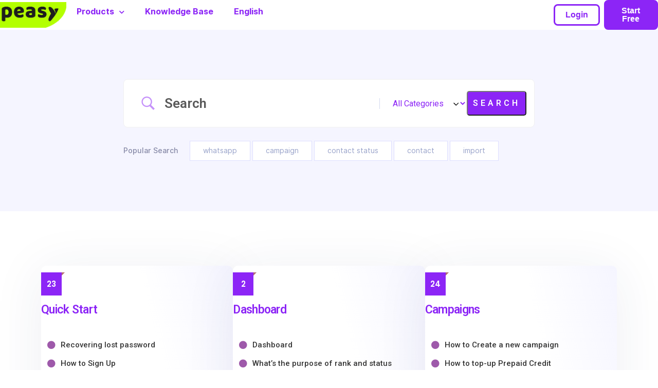

--- FILE ---
content_type: text/javascript
request_url: https://cdn-bhene.nitrocdn.com/DPIJunrgwMWjgbnPzIcFQvuVDwQHQnmo/assets/static/optimized/rev-e3d8d7f/peasy.ai/nitro-min-ba833bbf9a764940e72240113d17da61.pwa-register-sw.js
body_size: 1019
content:
var swsource="https://peasy.ai/pwa-sw.js";function PWAforwpreadCookie(e){var t=e+"=";var a=document.cookie.split(";");for(var n=0;n<a.length;n++){var s=a[n];while(s.charAt(0)==" ")s=s.substring(1,s.length);if(s.indexOf(t)==0)return s.substring(t.length,s.length)}return null}if("serviceWorker"in navigator){window.addEventListener("load",function(){navigator.serviceWorker.register(swsource,{scope:"https://peasy.ai/"}).then(function(e){console.log("Congratulations!!Service Worker Registered ServiceWorker scope: ",e.scope)}).catch(function(e){console.log("ServiceWorker registration failed: ",e)});var e;window.addEventListener("beforeinstallprompt",a=>{e=a;if(e!=null||e!=undefined){var n=document.getElementsByClassName("pwaforwp-sticky-banner");var s=/iPhone|iPad|iPod|Android/i.test(navigator.userAgent);if(n!==null&&t()&&typeof pwa_cta_assets!=="undefined"&&(pwa_cta_assets.a2h_sticky_on_desktop_cta==1||s)){for(var o=0;o<n.length;o++){n[o].style.display="flex"}}}});function t(){var e=PWAforwpreadCookie("pwaforwp_prompt_close");if(e){var t=new Date;var e=new Date(e);var a=t-e;var n=Math.round(a%864e5%36e5/6e4);if(a){return false}}return true}var a=/constructor/i.test(window.HTMLElement)||function(e){return e.toString()==="[object SafariRemoteNotification]"}(!window["safari"]||typeof safari!=="undefined"&&safari.pushNotification);if(a){var n=document.getElementsByClassName("pwaforwp-add-via-class");if(n!==null){for(var s=0;s<n.length;s++){n[s].style.display="inline-block"}}var n=document.getElementsByClassName("pwaforwp-sticky-banner");var o=/iPhone|iPad|iPod|Android/i.test(navigator.userAgent);if(n!==null&&t()&&typeof pwa_cta_assets!=="undefined"&&(pwa_cta_assets.a2h_sticky_on_desktop_cta==1||o)){for(var s=0;s<n.length;s++){n[s].style.display="flex"}}}var n=document.getElementsByClassName("pwaforwp-add-via-class");if(n!==null){for(var s=0;s<n.length;s++){n[s].addEventListener("click",r)}}window.addEventListener("appinstalled",e=>{var t=document.getElementsByClassName("pwaforwp-add-via-class");if(t!==null){for(var a=0;a<t.length;a++){t[a].style.display="none"}}var t=document.getElementsByClassName("pwaforwp-sticky-banner");if(t!==null){for(var a=0;a<t.length;a++){t[a].style.display="none"}}var n=document.getElementById("pwaforwp-add-to-home-click");if(n!==null){n.style.display="none"}});function r(){if(!e){return}e.prompt();e.userChoice.then(t=>{if(t.outcome==="accepted"){document.getElementById("pwaforwp-add-to-home-click").style.display="none";var a=document.getElementsByClassName("pwaforwp-add-via-class");if(a!==null){for(var n=0;n<a.length;n++){a[n].style.display="none"}}var a=document.getElementsByClassName("pwaforwp-sticky-banner");if(a!==null){for(var n=0;n<a.length;n++){a[n].style.display="none"}}console.log("User accepted the prompt")}else{console.log("User dismissed the prompt")}e=null})}window.addEventListener("offline",l);function l(e){if(!navigator.onLine){var t=document.getElementById("pwaforwp-add-to-home-click");if(t!==null){t.style.display="none"}var a='<style class="pwa-offmsgwrcss">.pwa-offmsgwr{background: #323232;color: #f1f1f1;display: table;position: fixed;box-sizing: border-box;box-shadow: 0 2px 4px 0 #000;bottom: 0;left: 0;width: 100%;font-size: 14px;padding: 0;transition: transform .15s cubic-bezier(.17,.67,.39,.95);transform: translateY(200%);z-index: 1000;will-change: transform;}.pwa-offmsgwr table{margin:0px}.pwa-offmsgwr.active{transform: translateY(0);}.pwa-offmsgwr .tdcl{padding: 15px;}.pwa-offmsgwr .span{display: table-cell;vertical-align: middle;}</style><div class="pwa-offmsgwr active"><table width="100%"><tbody><tr><td class="tdcl"><span>You are currently offline</span></td></tr><tr></tr></tbody></table></div>';if(document.getElementsByClassName("pwa-offmsgwrcss").length==0){document.body.innerHTML+=a}setTimeout(function(){if(document.getElementsByClassName("pwa-offmsgwrcss").length){document.getElementsByClassName("pwa-offmsgwrcss")[0].remove()}if(document.getElementsByClassName("pwa-offmsgwr").length){document.getElementsByClassName("pwa-offmsgwr")[0].remove()}},3e3)}else{if(document.getElementsByClassName("pwa-offmsgwrcss").length){document.getElementsByClassName("pwa-offmsgwrcss")[0].remove();document.getElementsByClassName("pwa-offmsgwr")[0].remove()}}}if(window.matchMedia("(display-mode: standalone)").matches){var i=document.getElementsByClassName("pwaforwp-app-contents");for(var s=0;s<i.length;s++){i[s].style.display="block"}}})}

--- FILE ---
content_type: text/javascript
request_url: https://cdn-bhene.nitrocdn.com/DPIJunrgwMWjgbnPzIcFQvuVDwQHQnmo/assets/static/optimized/rev-e3d8d7f/peasy.ai/wp-content/themes/uptime/style/js/nitro-min-f4885bff9b79590abfc6161e860a85a7.twitterFetcher_min.js
body_size: 2251
content:
(function(e,t){if(typeof define==="function"&&define.amd){define([],t)}else if(typeof exports==="object"){module.exports=t()}else{t()}})(this,function(){var r="";var T=20;var C=true;var k=[];var A=false;var E=true;var x=true;var N=null;var B=true;var z=true;var s=null;var I=true;var L=false;var M=false;var P=true;var i="en";var j=true;var H=false;var n=null;var e=false;function R(e){if(s===null){var t=e.length;var i=0;var n=document.getElementById(r);var a="<ul>";while(i<t){a+="<li>"+e[i]+"</li>";i++}a+="</ul>";n.innerHTML=a}else{s(e)}}function F(e){return e.replace(/<b[^>]*>(.*?)<\/b>/gi,function(e,t){return t}).replace(/class="(?!(tco-hidden|tco-display|tco-ellipsis))+.*?"|data-query-source=".*?"|dir=".*?"|rel=".*?"/gi,"")}function S(e){var t=e.getElementsByTagName("a");for(var i=t.length-1;i>=0;i--){t[i].setAttribute("target","_blank");t[i].setAttribute("rel","noopener")}}function q(e,t){var i=[];var n=new RegExp("(^| )"+t+"( |$)");var a=e.getElementsByTagName("*");for(var r=0,s=a.length;r<s;r++){if(n.test(a[r].className)){i.push(a[r])}}return i}function O(e){if(e!==undefined&&e.innerHTML.indexOf("data-image")>=0){var t=e.innerHTML.match(/data-image=\"([A-z0-9]+:\/\/[A-z0-9]+\.[A-z0-9]+\.[A-z0-9]+\/[A-z0-9]+\/[A-z0-9\-]+)\"/gi);for(var i=0;i<t.length;i++){t[i]=t[i].match(/data-image=\"([A-z0-9]+:\/\/[A-z0-9]+\.[A-z0-9]+\.[A-z0-9]+\/[A-z0-9]+\/[A-z0-9\-]+)\"/i)[1];t[i]=decodeURIComponent(t[i])+".jpg"}return t}}var U={fetch:function(e){if(e.maxTweets===undefined){e.maxTweets=20}if(e.enableLinks===undefined){e.enableLinks=true}if(e.showUser===undefined){e.showUser=true}if(e.showTime===undefined){e.showTime=true}if(e.dateFunction===undefined){e.dateFunction="default"}if(e.showRetweet===undefined){e.showRetweet=true}if(e.customCallback===undefined){e.customCallback=null}if(e.showInteraction===undefined){e.showInteraction=true}if(e.showImages===undefined){e.showImages=false}if(e.useEmoji===undefined){e.useEmoji=false}if(e.linksInNewWindow===undefined){e.linksInNewWindow=true}if(e.showPermalinks===undefined){e.showPermalinks=true}if(e.dataOnly===undefined){e.dataOnly=false}if(A){k.push(e)}else{A=true;r=e.domId;T=e.maxTweets;C=e.enableLinks;x=e.showUser;E=e.showTime;z=e.showRetweet;N=e.dateFunction;s=e.customCallback;I=e.showInteraction;L=e.showImages;M=e.useEmoji;P=e.linksInNewWindow;j=e.showPermalinks;H=e.dataOnly;var t=document.getElementsByTagName("head")[0];if(n!==null){t.removeChild(n)}n=document.createElement("script");n.type="text/javascript";if(e.list!==undefined){n.src="https://syndication.twitter.com/timeline/list?"+"callback=__twttrf.callback&dnt=false&list_slug="+e.list.listSlug+"&screen_name="+e.list.screenName+"&suppress_response_codes=true&lang="+(e.lang||i)+"&rnd="+Math.random()}else if(e.profile!==undefined){n.src="https://syndication.twitter.com/timeline/profile?"+"callback=__twttrf.callback&dnt=false"+"&screen_name="+e.profile.screenName+"&suppress_response_codes=true&lang="+(e.lang||i)+"&rnd="+Math.random()}else if(e.likes!==undefined){n.src="https://syndication.twitter.com/timeline/likes?"+"callback=__twttrf.callback&dnt=false"+"&screen_name="+e.likes.screenName+"&suppress_response_codes=true&lang="+(e.lang||i)+"&rnd="+Math.random()}else{n.src="https://cdn.syndication.twimg.com/widgets/timelines/"+e.id+"?&lang="+(e.lang||i)+"&callback=__twttrf.callback&"+"suppress_response_codes=true&rnd="+Math.random()}t.appendChild(n)}},callback:function(e){if(e===undefined||e.body===undefined){A=false;if(k.length>0){U.fetch(k[0]);k.splice(0,1)}return}if(!M){e.body=e.body.replace(/(<img[^c]*class="Emoji[^>]*>)|(<img[^c]*class="u-block[^>]*>)/g,"")}if(!L){e.body=e.body.replace(/(<img[^c]*class="NaturalImage-image[^>]*>|(<img[^c]*class="CroppedImage-image[^>]*>))/g,"")}if(!x){e.body=e.body.replace(/(<img[^c]*class="Avatar"[^>]*>)/g,"")}var t=document.createElement("div");t.innerHTML=e.body;if(typeof t.getElementsByClassName==="undefined"){B=false}function i(e){var t=e.getElementsByTagName("img")[0];if(t){t.src=t.getAttribute("data-src-2x")}else{var i=e.getElementsByTagName("a")[0].getAttribute("href").split("twitter.com/")[1];var n=document.createElement("img");n.setAttribute("src","https://twitter.com/"+i+"/profile_image?size=bigger");e.prepend(n)}return e}var n=[];var a=[];var r=[];var s=[];var l=[];var o=[];var d=[];var c=0;if(B){var u=t.getElementsByClassName("timeline-Tweet");while(c<u.length){if(u[c].getElementsByClassName("timeline-Tweet-retweetCredit").length>0){l.push(true)}else{l.push(false)}if(!l[c]||l[c]&&z){n.push(u[c].getElementsByClassName("timeline-Tweet-text")[0]);o.push(u[c].getAttribute("data-tweet-id"));if(x){a.push(i(u[c].getElementsByClassName("timeline-Tweet-author")[0]))}r.push(u[c].getElementsByClassName("dt-updated")[0]);d.push(u[c].getElementsByClassName("timeline-Tweet-timestamp")[0]);if(u[c].getElementsByClassName("timeline-Tweet-media")[0]!==undefined){s.push(u[c].getElementsByClassName("timeline-Tweet-media")[0])}else{s.push(undefined)}}c++}}else{var u=q(t,"timeline-Tweet");while(c<u.length){if(q(u[c],"timeline-Tweet-retweetCredit").length>0){l.push(true)}else{l.push(false)}if(!l[c]||l[c]&&z){n.push(q(u[c],"timeline-Tweet-text")[0]);o.push(u[c].getAttribute("data-tweet-id"));if(x){a.push(i(q(u[c],"timeline-Tweet-author")[0]))}r.push(q(u[c],"dt-updated")[0]);d.push(q(u[c],"timeline-Tweet-timestamp")[0]);if(q(u[c],"timeline-Tweet-media")[0]!==undefined){s.push(q(u[c],"timeline-Tweet-media")[0])}else{s.push(undefined)}}c++}}if(n.length>T){n.splice(T,n.length-T);a.splice(T,a.length-T);r.splice(T,r.length-T);l.splice(T,l.length-T);s.splice(T,s.length-T);d.splice(T,d.length-T)}var m=[];var c=n.length;var f=0;if(H){while(f<c){m.push({tweet:n[f].innerHTML,author:a[f]?a[f].innerHTML:"Unknown Author",author_data:{profile_url:a[f]?a[f].querySelector('[data-scribe="element:user_link"]').href:null,profile_image:a[f]?"https://twitter.com/"+a[f].querySelector('[data-scribe="element:screen_name"]').title.split("@")[1]+"/profile_image?size=bigger":null,profile_image_2x:a[f]?"https://twitter.com/"+a[f].querySelector('[data-scribe="element:screen_name"]').title.split("@")[1]+"/profile_image?size=original":null,screen_name:a[f]?a[f].querySelector('[data-scribe="element:screen_name"]').title:null,name:a[f]?a[f].querySelector('[data-scribe="element:name"]').title:null},time:r[f].textContent,timestamp:r[f].getAttribute("datetime").replace("+0000","Z").replace(/([\+\-])(\d\d)(\d\d)/,"$1$2:$3"),image:O(s[f])?O(s[f])[0]:undefined,images:O(s[f]),rt:l[f],tid:o[f],permalinkURL:d[f]===undefined?"":d[f].href});f++}}else{while(f<c){if(typeof N!=="string"){var p=r[f].getAttribute("datetime");var h=new Date(r[f].getAttribute("datetime").replace(/-/g,"/").replace("T"," ").split("+")[0]);var g=N(h,p);r[f].setAttribute("aria-label",g);if(n[f].textContent){if(B){r[f].textContent=g}else{var w=document.createElement("p");var v=document.createTextNode(g);w.appendChild(v);w.setAttribute("aria-label",g);r[f]=w}}else{r[f].textContent=g}}var b="";if(C){if(P){S(n[f]);if(x){S(a[f])}}if(x){b+='<div class="user">'+F(a[f].innerHTML)+"</div>"}b+='<p class="tweet">'+F(n[f].innerHTML)+"</p>";if(E){if(j){b+='<p class="timePosted"><a href="'+d[f]+'">'+r[f].getAttribute("aria-label")+"</a></p>"}else{b+='<p class="timePosted">'+r[f].getAttribute("aria-label")+"</p>"}}}else{if(n[f].textContent){if(x){b+='<p class="user">'+a[f].textContent+"</p>"}b+='<p class="tweet">'+n[f].textContent+"</p>";if(E){b+='<p class="timePosted">'+r[f].textContent+"</p>"}}else{if(x){b+='<p class="user">'+a[f].textContent+"</p>"}b+='<p class="tweet">'+n[f].textContent+"</p>";if(E){b+='<p class="timePosted">'+r[f].textContent+"</p>"}}}if(I){b+='<p class="interact"><a href="https://twitter.com/intent/'+"tweet?in_reply_to="+o[f]+'" class="twitter_reply_icon"'+(P?' target="_blank" rel="noopener">':">")+'Reply</a><a href="https://twitter.com/intent/retweet?'+"tweet_id="+o[f]+'" class="twitter_retweet_icon"'+(P?' target="_blank" rel="noopener">':">")+"Retweet</a>"+'<a href="https://twitter.com/intent/favorite?tweet_id='+o[f]+'" class="twitter_fav_icon"'+(P?' target="_blank" rel="noopener">':">")+"Favorite</a></p>"}if(L&&s[f]!==undefined&&O(s[f])!==undefined){var y=O(s[f]);for(var _=0;_<y.length;_++){b+='<div class="media">'+'<img src="'+y[_]+'" alt="Image from tweet" />'+"</div>"}}if(L){m.push(b)}else if(!L&&n[f].textContent.length){m.push(b)}f++}}R(m);A=false;if(k.length>0){U.fetch(k[0]);k.splice(0,1)}}};window.__twttrf=U;window.twitterFetcher=U;return U});(function(e){e.forEach(function(e){if(e.hasOwnProperty("prepend")){return}Object.defineProperty(e,"prepend",{configurable:true,enumerable:true,writable:true,value:function e(){var t=Array.prototype.slice.call(arguments),i=document.createDocumentFragment();t.forEach(function(e){var t=e instanceof Node;i.appendChild(t?e:document.createTextNode(String(e)))});this.insertBefore(i,this.firstChild)}})})})([Element.prototype,Document.prototype,DocumentFragment.prototype]);

--- FILE ---
content_type: text/javascript
request_url: https://cdn-bhene.nitrocdn.com/DPIJunrgwMWjgbnPzIcFQvuVDwQHQnmo/assets/static/optimized/rev-e3d8d7f/peasy.ai/wp-content/plugins/betterdocs/assets/elementor/js/nitro-min-8f9a43e61457fce1926f6fc43a2d3caa.category-grid.js
body_size: 7895
content:
(()=>{"use strict";var e={1101:(e,t,a)=>{a.d(t,{A:()=>c});var r=a(1609);const c=e=>(0,r.createElement)("svg",{width:"25",height:"24",viewBox:"0 0 25 24",fill:"none",xmlns:"http://www.w3.org/2000/svg",...e},(0,r.createElement)("mask",{id:"mask0_8026_2609",style:{maskType:"alpha"},maskUnits:"userSpaceOnUse",x:"0",y:"0",width:"25",height:"24"},(0,r.createElement)("rect",{x:"0.5",width:"24",height:"24",fill:"#D9D9D9"})),(0,r.createElement)("g",{mask:"url(#mask0_8026_2609)"},(0,r.createElement)("path",{d:"M6.9 19L5.5 17.6L11.1 12L5.5 6.4L6.9 5L12.5 10.6L18.1 5L19.5 6.4L13.9 12L19.5 17.6L18.1 19L12.5 13.4L6.9 19Z",fill:"#667085"})))},79:(e,t,a)=>{a.d(t,{A:()=>c});var r=a(1609);const c=()=>(0,r.createElement)("svg",{xmlns:"http://www.w3.org/2000/svg",width:"21",height:"20",viewBox:"0 0 21 20",fill:"none"},(0,r.createElement)("g",{clipPath:"url(#clip0_7196_26074)"},(0,r.createElement)("mask",{id:"mask0_7196_26074",style:{maskType:"alpha"},maskUnits:"userSpaceOnUse",x:"0",y:"0",width:"21",height:"20"},(0,r.createElement)("rect",{x:"0.5",width:"20",height:"20",fill:"#C4C4C4"})),(0,r.createElement)("g",{mask:"url(#mask0_7196_26074)"},(0,r.createElement)("path",{d:"M7.99967 15.0013H12.9997C13.2358 15.0013 13.4337 14.9214 13.5934 14.7617C13.7531 14.602 13.833 14.4041 13.833 14.168C13.833 13.9319 13.7531 13.7339 13.5934 13.5742C13.4337 13.4145 13.2358 13.3346 12.9997 13.3346H7.99967C7.76356 13.3346 7.56565 13.4145 7.40592 13.5742C7.2462 13.7339 7.16634 13.9319 7.16634 14.168C7.16634 14.4041 7.2462 14.602 7.40592 14.7617C7.56565 14.9214 7.76356 15.0013 7.99967 15.0013ZM7.99967 11.668H12.9997C13.2358 11.668 13.4337 11.5881 13.5934 11.4284C13.7531 11.2687 13.833 11.0707 13.833 10.8346C13.833 10.5985 13.7531 10.4006 13.5934 10.2409C13.4337 10.0812 13.2358 10.0013 12.9997 10.0013H7.99967C7.76356 10.0013 7.56565 10.0812 7.40592 10.2409C7.2462 10.4006 7.16634 10.5985 7.16634 10.8346C7.16634 11.0707 7.2462 11.2687 7.40592 11.4284C7.56565 11.5881 7.76356 11.668 7.99967 11.668ZM5.49967 18.3346C5.04134 18.3346 4.64898 18.1714 4.32259 17.8451C3.9962 17.5187 3.83301 17.1263 3.83301 16.668V3.33464C3.83301 2.8763 3.9962 2.48394 4.32259 2.15755C4.64898 1.83116 5.04134 1.66797 5.49967 1.66797H11.4788C11.7011 1.66797 11.9129 1.70964 12.1143 1.79297C12.3156 1.8763 12.4927 1.99436 12.6455 2.14714L16.6872 6.1888C16.84 6.34158 16.958 6.51866 17.0413 6.72005C17.1247 6.92144 17.1663 7.13325 17.1663 7.35547V16.668C17.1663 17.1263 17.0031 17.5187 16.6768 17.8451C16.3504 18.1714 15.958 18.3346 15.4997 18.3346H5.49967ZM11.333 6.66797C11.333 6.90408 11.4129 7.102 11.5726 7.26172C11.7323 7.42144 11.9302 7.5013 12.1663 7.5013H15.4997L11.333 3.33464V6.66797Z",fill:"#D0D5DD"}))),(0,r.createElement)("defs",null,(0,r.createElement)("clipPath",{id:"clip0_7196_26074"},(0,r.createElement)("rect",{x:"0.5",width:"20",height:"20",rx:"6.4",fill:"white"}))))},7488:(e,t,a)=>{a.d(t,{A:()=>c});var r=a(1609);const c=({content:e="",wordLimit:t})=>{const[a,c]=(0,r.useState)(!1),n=(l=a?e:((e,t)=>{if(!e)return"";const a=e.split(/\s+/);return a.slice(0,t).join(" ")+(a.length>t?"...":"")})(e,t),l?l.replace(/<\/?p[^>]*>/g,""):""),s=((o=e)?o.trim().split(/\s+/).length:0)>t;var l,o;return(0,r.createElement)("div",{className:"content-sub"},(0,r.createElement)("p",null,(0,r.createElement)("span",{dangerouslySetInnerHTML:{__html:n}}),(0,r.createElement)("span",{onClick:()=>{c(!a)},className:"show-more-btn",style:{cursor:"pointer"}},s&&!a&&"Show More",a&&"Show Less")))}},580:(e,t,a)=>{a.d(t,{A:()=>c});var r=a(1609);const c=()=>(0,r.createElement)("span",null,(0,r.createElement)("svg",{xmlns:"http://www.w3.org/2000/svg",width:"21",height:"20",viewBox:"0 0 21 20",fill:"none"},(0,r.createElement)("mask",{id:"mask0_7196_26080",style:{maskType:"alpha"},maskUnits:"userSpaceOnUse",x:"0",y:"0",width:"21",height:"20"},(0,r.createElement)("rect",{x:"0.5",width:"20",height:"20",fill:"#D9D9D9"})),(0,r.createElement)("g",{mask:"url(#mask0_7196_26080)"},(0,r.createElement)("path",{d:"M12.1667 12.4993C12.4029 12.4993 12.6077 12.4125 12.7813 12.2389C12.9549 12.0653 13.0417 11.8605 13.0417 11.6243C13.0417 11.3882 12.9549 11.1834 12.7813 11.0098C12.6077 10.8362 12.4029 10.7493 12.1667 10.7493C11.9306 10.7493 11.7258 10.8362 11.5522 11.0098C11.3786 11.1834 11.2917 11.3882 11.2917 11.6243C11.2917 11.8605 11.3786 12.0653 11.5522 12.2389C11.7258 12.4125 11.9306 12.4993 12.1667 12.4993ZM12.1667 9.83268C12.3195 9.83268 12.4619 9.77713 12.5938 9.66602C12.7258 9.5549 12.8056 9.40907 12.8334 9.22852C12.8612 9.06185 12.9202 8.90907 13.0105 8.77018C13.1008 8.63129 13.264 8.44379 13.5001 8.20768C13.9167 7.79102 14.1945 7.45421 14.3334 7.19727C14.4723 6.94032 14.5417 6.63824 14.5417 6.29102C14.5417 5.66602 14.323 5.1556 13.8855 4.75977C13.448 4.36393 12.8751 4.16602 12.1667 4.16602C11.7084 4.16602 11.2917 4.27018 10.9167 4.47852C10.5417 4.68685 10.2431 4.98546 10.0209 5.37435C9.93758 5.51324 9.93064 5.65907 10.0001 5.81185C10.0695 5.96463 10.1876 6.07574 10.3542 6.14518C10.507 6.21463 10.6563 6.22157 10.8022 6.16602C10.948 6.11046 11.0695 6.01324 11.1667 5.87435C11.2917 5.69379 11.4376 5.55838 11.6042 5.4681C11.7709 5.37782 11.9584 5.33268 12.1667 5.33268C12.5001 5.33268 12.7709 5.42643 12.9792 5.61393C13.1876 5.80143 13.2917 6.0549 13.2917 6.37435C13.2917 6.56879 13.2362 6.75282 13.1251 6.92643C13.014 7.10004 12.8195 7.31879 12.5417 7.58268C12.139 7.9299 11.882 8.19727 11.7709 8.38477C11.6598 8.57227 11.5904 8.84657 11.5626 9.20768C11.5487 9.37435 11.6008 9.52018 11.7188 9.64518C11.8369 9.77018 11.9862 9.83268 12.1667 9.83268ZM7.16675 14.9993C6.70841 14.9993 6.31605 14.8362 5.98966 14.5098C5.66328 14.1834 5.50008 13.791 5.50008 13.3327V3.33268C5.50008 2.87435 5.66328 2.48199 5.98966 2.1556C6.31605 1.82921 6.70841 1.66602 7.16675 1.66602H17.1667C17.6251 1.66602 18.0174 1.82921 18.3438 2.1556C18.6702 2.48199 18.8334 2.87435 18.8334 3.33268V13.3327C18.8334 13.791 18.6702 14.1834 18.3438 14.5098C18.0174 14.8362 17.6251 14.9993 17.1667 14.9993H7.16675ZM3.83341 18.3327C3.37508 18.3327 2.98272 18.1695 2.65633 17.8431C2.32994 17.5167 2.16675 17.1243 2.16675 16.666V5.83268C2.16675 5.59657 2.24661 5.39865 2.40633 5.23893C2.56605 5.07921 2.76397 4.99935 3.00008 4.99935C3.23619 4.99935 3.43411 5.07921 3.59383 5.23893C3.75355 5.39865 3.83341 5.59657 3.83341 5.83268V16.666H14.6667C14.9029 16.666 15.1008 16.7459 15.2605 16.9056C15.4202 17.0653 15.5001 17.2632 15.5001 17.4993C15.5001 17.7355 15.4202 17.9334 15.2605 18.0931C15.1008 18.2528 14.9029 18.3327 14.6667 18.3327H3.83341Z",fill:"#D0D5DD"}))))},4084:(e,t,a)=>{a.d(t,{A:()=>c});var r=a(1609);const c=()=>(0,r.createElement)("svg",{xmlns:"http://www.w3.org/2000/svg",width:"17",height:"16",viewBox:"0 0 17 16",fill:"none"},(0,r.createElement)("mask",{id:"mask0_7196_26007",style:{maskType:"alpha"},maskUnits:"userSpaceOnUse",x:"0",y:"0",width:"17",height:"16"},(0,r.createElement)("rect",{x:"0.5",width:"16",height:"16",fill:"#D0D5DD"})),(0,r.createElement)("g",{mask:"url(#mask0_7196_26007)"},(0,r.createElement)("path",{d:"M3.1661 13.3327C2.79943 13.3327 2.48554 13.2021 2.22443 12.941C1.96332 12.6799 1.83276 12.366 1.83276 11.9993V3.99935C1.83276 3.63268 1.96332 3.31879 2.22443 3.05768C2.48554 2.79657 2.79943 2.66602 3.1661 2.66602H6.6161C6.79387 2.66602 6.96332 2.69935 7.12443 2.76602C7.28554 2.83268 7.42721 2.92713 7.54943 3.04935L8.49943 3.99935H13.8328C14.1994 3.99935 14.5133 4.1299 14.7744 4.39102C15.0355 4.65213 15.1661 4.96602 15.1661 5.33268V11.9993C15.1661 12.366 15.0355 12.6799 14.7744 12.941C14.5133 13.2021 14.1994 13.3327 13.8328 13.3327H3.1661Z",fill:"#D0D5DD"})))},6679:(e,t,a)=>{a.d(t,{A:()=>c});var r=a(1609);const c=e=>{const{placeholder:t,heading:a,subheading:c,headingTag:n="h2",subheadingTag:s="h3",buttonText:l,searchButton:o}=e;return(0,r.createElement)("div",{className:"betterdocs-search-layout-1"},(a||c)&&(0,r.createElement)("div",{className:"search-header"},a&&(0,r.createElement)(n,{className:"search-heading"},a),c&&(0,r.createElement)(s,{className:"search-subheading"},c)),(0,r.createElement)("div",{className:"search-bar",onClick:e.handleSearchFieldClick},(0,r.createElement)("div",{className:"search-input-wrapper"},(0,r.createElement)("svg",{className:"search-icon",width:"20",height:"20",viewBox:"0 0 20 20",fill:"none",xmlns:"http://www.w3.org/2000/svg"},(0,r.createElement)("g",{clipPath:"url(#clip0_7075_27802)"},(0,r.createElement)("path",{d:"M14.4631 13.6407L17.8394 17.0162L16.724 18.1317L13.3485 14.7554C12.0925 15.7622 10.5303 16.3098 8.92061 16.3075C5.00435 16.3075 1.82593 13.1291 1.82593 9.21285C1.82593 5.29658 5.00435 2.11816 8.92061 2.11816C12.8369 2.11816 16.0153 5.29658 16.0153 9.21285C16.0176 10.8226 15.47 12.3848 14.4631 13.6407ZM12.8818 13.0558C13.8823 12.027 14.441 10.6479 14.4387 9.21285C14.4387 6.16371 11.969 3.69476 8.92061 3.69476C5.87147 3.69476 3.40252 6.16371 3.40252 9.21285C3.40252 12.2612 5.87147 14.7309 8.92061 14.7309C10.3557 14.7332 11.7347 14.1745 12.7636 13.174L12.8818 13.0558Z",fill:"#98A2B3"})),(0,r.createElement)("defs",null,(0,r.createElement)("clipPath",{id:"clip0_7075_27802"},(0,r.createElement)("rect",{width:"18.9192",height:"18.9192",fill:"white",transform:"translate(0.248535 0.540039)"})))),t&&(0,r.createElement)("span",{className:"search-input"},t)),l&&o&&(0,r.createElement)("span",{className:"search-button"},l)))}},9895:(e,t,a)=>{a.d(t,{A:()=>c});var r=a(1609);const c=({placeholder:e})=>(0,r.createElement)("div",{className:"betterdocs-live-search betterdocs-sidebar-search betterdocs-search-popup"},(0,r.createElement)("form",{className:"betterdocs-searchform betterdocs-advance-searchform",onSubmit:e=>e.preventDefault()},(0,r.createElement)("div",{className:"betterdocs-searchform-input-wrap"},(0,r.createElement)("svg",{className:"doc-search-icon",width:"28",height:"28",viewBox:"0 0 28 28",fill:"none",xmlns:"http://www.w3.org/2000/svg"},(0,r.createElement)("g",{clipPath:"url(#clip0_7196_25183)"},(0,r.createElement)("path",{d:"M19.0266 17.8469L22.5958 21.4152L21.4166 22.5943L17.8483 19.0252C16.5206 20.0895 14.8691 20.6684 13.1675 20.666C9.02748 20.666 5.66748 17.306 5.66748 13.166C5.66748 9.02602 9.02748 5.66602 13.1675 5.66602C17.3075 5.66602 20.6675 9.02602 20.6675 13.166C20.6699 14.8677 20.091 16.5191 19.0266 17.8469ZM17.355 17.2285C18.4126 16.1409 19.0032 14.683 19.0008 13.166C19.0008 9.94268 16.39 7.33268 13.1675 7.33268C9.94415 7.33268 7.33415 9.94268 7.33415 13.166C7.33415 16.3885 9.94415 18.9993 13.1675 18.9993C14.6845 19.0017 16.1424 18.4111 17.23 17.3535L17.355 17.2285Z",fill:"#98A2B3"})),(0,r.createElement)("defs",null,(0,r.createElement)("clipPath",{id:"clip0_7196_25183"},(0,r.createElement)("rect",{width:"20",height:"20",fill:"white",transform:"translate(4 4)"})))),e&&(0,r.createElement)("span",{className:"betterdocs-search-command"},e)),(0,r.createElement)("span",{className:"command-key"},"⌘ K")))},2055:(e,t,a)=>{a.d(t,{A:()=>c});var r=a(1609);const c=()=>(0,r.createElement)("svg",{className:"doc-search-icon",width:"28",height:"28",viewBox:"0 0 28 28",fill:"none",xmlns:"http://www.w3.org/2000/svg"},(0,r.createElement)("g",{clipPath:"url(#clip0_7196_25183)"},(0,r.createElement)("path",{d:"M19.0266 17.8469L22.5958 21.4152L21.4166 22.5943L17.8483 19.0252C16.5206 20.0895 14.8691 20.6684 13.1675 20.666C9.02748 20.666 5.66748 17.306 5.66748 13.166C5.66748 9.02602 9.02748 5.66602 13.1675 5.66602C17.3075 5.66602 20.6675 9.02602 20.6675 13.166C20.6699 14.8677 20.091 16.5191 19.0266 17.8469ZM17.355 17.2285C18.4126 16.1409 19.0032 14.683 19.0008 13.166C19.0008 9.94268 16.39 7.33268 13.1675 7.33268C9.94415 7.33268 7.33415 9.94268 7.33415 13.166C7.33415 16.3885 9.94415 18.9993 13.1675 18.9993C14.6845 19.0017 16.1424 18.4111 17.23 17.3535L17.355 17.2285Z",fill:"#98A2B3"})),(0,r.createElement)("defs",null,(0,r.createElement)("clipPath",{id:"clip0_7196_25183"},(0,r.createElement)("rect",{width:"20",height:"20",fill:"white",transform:"translate(4 4)"}))))},8066:(e,t,a)=>{a.d(t,{A:()=>c});var r=a(1609);const c=()=>(0,r.createElement)("svg",{width:"217",height:"216",viewBox:"0 0 217 216",fill:"none",xmlns:"http://www.w3.org/2000/svg"},(0,r.createElement)("mask",{id:"mask0_7201_2527",style:{maskType:"luminance"},maskUnits:"userSpaceOnUse",x:"0",y:"0",width:"217",height:"216"},(0,r.createElement)("path",{d:"M216.333 0H0.687012V215.646H216.333V0Z",fill:"white"})),(0,r.createElement)("g",{mask:"url(#mask0_7201_2527)"},(0,r.createElement)("path",{d:"M108.51 193.362C156.149 193.362 194.768 154.743 194.768 107.104C194.768 59.4649 156.149 20.8457 108.51 20.8457C60.8709 20.8457 22.2517 59.4649 22.2517 107.104C22.2517 154.743 60.8709 193.362 108.51 193.362Z",fill:"#F2F4F7"}),(0,r.createElement)("path",{d:"M76.1632 45.6855H142.68C149.033 45.6855 154.182 50.8344 154.182 57.1866V145.622C154.182 151.974 149.033 157.123 142.68 157.123H76.1632C69.811 157.123 64.6621 151.974 64.6621 145.622V57.1866C64.6621 50.8344 69.811 45.6855 76.1632 45.6855Z",fill:"url(#paint0_linear_7201_2527)"}),(0,r.createElement)("path",{d:"M76.0913 60.0625H104.988C106.933 60.0625 108.51 61.6396 108.51 63.5847C108.51 65.5298 106.933 67.1069 104.988 67.1069H76.0913C74.1462 67.1069 72.5691 65.5298 72.5691 63.5847C72.5691 61.6396 74.1462 60.0625 76.0913 60.0625Z",fill:"#344054"}),(0,r.createElement)("path",{d:"M76.0913 80.0449H140.929C142.874 80.0449 144.451 81.622 144.451 83.5671C144.451 85.5122 142.874 87.0893 140.929 87.0893H76.0913C74.1462 87.0893 72.5691 85.5122 72.5691 83.5671C72.5691 81.622 74.1462 80.0449 76.0913 80.0449Z",fill:"#DCEAE9"}),(0,r.createElement)("path",{d:"M76.0913 100.027H140.929C142.874 100.027 144.451 101.604 144.451 103.55C144.451 105.495 142.874 107.072 140.929 107.072H76.0913C74.1462 107.072 72.5691 105.495 72.5691 103.55C72.5691 101.604 74.1462 100.027 76.0913 100.027Z",fill:"#DCEAE9"}),(0,r.createElement)("path",{d:"M76.0913 120.01H140.929C142.874 120.01 144.451 121.587 144.451 123.532C144.451 125.477 142.874 127.054 140.929 127.054H76.0913C74.1462 127.054 72.5691 125.477 72.5691 123.532C72.5691 121.587 74.1462 120.01 76.0913 120.01Z",fill:"#DCEAE9"}),(0,r.createElement)("path",{d:"M76.0913 139.994H140.929C142.874 139.994 144.451 141.571 144.451 143.516C144.451 145.461 142.874 147.039 140.929 147.039H76.0913C74.1462 147.039 72.5691 145.461 72.5691 143.516C72.5691 141.571 74.1462 139.994 76.0913 139.994Z",fill:"#DCEAE9"}),(0,r.createElement)("path",{d:"M207.815 33.3711H164.628C162.616 33.3711 160.984 35.0876 160.984 37.206V58.5685C160.984 60.6862 162.616 62.4034 164.628 62.4034H207.815C209.828 62.4034 211.459 60.6862 211.459 58.5685V37.206C211.459 35.0876 209.828 33.3711 207.815 33.3711Z",fill:"white"}),(0,r.createElement)("path",{d:"M171.766 52.4735C174.148 52.4735 176.079 50.5427 176.079 48.1606C176.079 45.7784 174.148 43.8477 171.766 43.8477C169.384 43.8477 167.453 45.7784 167.453 48.1606C167.453 50.5427 169.384 52.4735 171.766 52.4735Z",fill:"#C5D8D3"}),(0,r.createElement)("path",{d:"M186.142 43.8477H200.519C202.901 43.8477 204.832 45.7784 204.832 48.1606C204.832 50.5427 202.901 52.4735 200.519 52.4735H186.142C183.76 52.4735 181.83 50.5427 181.83 48.1606C181.83 45.7784 183.76 43.8477 186.142 43.8477Z",fill:"#DCEAE9"}),(0,r.createElement)("path",{fillRule:"evenodd",clipRule:"evenodd",d:"M133.747 162.139C143.005 162.139 151.609 159.339 158.759 154.539L188.014 182.466L198.624 170.156L170.394 143.208C175.608 135.87 178.674 126.9 178.674 117.213C178.674 92.4018 158.559 72.2871 133.747 72.2871C108.935 72.2871 88.8213 92.4018 88.8213 117.213C88.8213 142.025 108.935 162.139 133.747 162.139ZM172.067 117.213C172.067 138.22 155.037 155.249 134.031 155.249C113.025 155.249 95.9965 138.22 95.9965 117.213C95.9965 96.2072 113.025 79.1784 134.031 79.1784C155.037 79.1784 172.067 96.2072 172.067 117.213Z",fill:"#90B8B1"}),(0,r.createElement)("path",{d:"M134.028 155.982C155.664 155.982 173.203 138.603 173.203 117.166C173.203 95.7285 155.664 78.3496 134.028 78.3496C112.391 78.3496 94.8523 95.7285 94.8523 117.166C94.8523 138.603 112.391 155.982 134.028 155.982Z",fill:"white",fillOpacity:"0.3"}),(0,r.createElement)("path",{d:"M140.801 117.167L150.282 107.724C151.17 106.789 151.657 105.538 151.657 104.227C151.657 102.042 150.311 100.118 148.433 99.3831C146.556 98.6487 144.403 99.2656 143.166 100.842L134.034 112.34L124.902 100.842C123.665 99.2656 121.512 98.6487 119.635 99.3831C117.758 100.118 116.412 102.042 116.412 104.227C116.412 105.538 116.899 106.789 117.787 107.724L127.268 117.167L117.787 126.609C116.278 128.228 116.278 130.856 117.787 132.474C119.295 134.093 121.767 134.093 123.276 132.474L134.034 120.68L144.793 132.474C145.547 133.312 146.562 133.73 147.578 133.73C148.593 133.73 149.608 133.312 150.362 132.474C151.871 130.856 151.871 128.228 150.362 126.609L140.801 117.167Z",fill:"#344054"}),(0,r.createElement)("defs",null,(0,r.createElement)("linearGradient",{id:"paint0_linear_7201_2527",x1:"64.6621",y1:"57.6866",x2:"155.982",y2:"57.6866",gradientUnits:"userSpaceOnUse"},(0,r.createElement)("stop",{stopColor:"white"}),(0,r.createElement)("stop",{offset:"1",stopColor:"#DCEAE9"})))))},4593:(e,t,a)=>{a.d(t,{A:()=>i});var r=a(1609),c=a(1455),n=a.n(c),s=a(6679),l=a(9895),o=a(1296);const i=e=>{const[t,a]=(0,r.useState)(""),[c,i]=(0,r.useState)(!1),[d,m]=(0,r.useState)([]),[h,u]=(0,r.useState)([]),[p,C]=(0,r.useState)([]),{layout:g,placeholder:b,heading:f,subheading:E,headingTag:w,subheadingTag:_,buttonText:v,numberofdocs:y,numberoffaqs:k,doc_ids:A,doc_categories_ids:x,faq_categories_ids:L,searchButton:M,topWrapperRef:N=null}=e,D=(0,r.useRef)(null);(0,r.useEffect)((()=>{const e=e=>{"Escape"===e.key&&i(!1),"k"===e.key&&(e.metaKey||e.ctrlKey)&&i(!0)};return document.addEventListener("keydown",e),()=>{document.removeEventListener("keydown",e)}}),[]),(0,r.useEffect)((()=>{(async()=>{try{const e="betterdocs/v1/",t="get-terms?taxonomy=doc_category",a=await n()({path:`${e}${t}`});m(a)}catch(e){console.error("Error fetching doc categories:",e)}})()}),[]),(0,r.useEffect)((()=>{(async()=>{try{const e=await n()({path:`betterdocs/v1/search?initial=true&per_page=${y}${A?`&doc_ids=${A}`:""}${x?`&doc_categories_ids=${x}`:""}`});u(e);const t=await n()({path:`betterdocs/v1/search?initial=true&post_type=betterdocs_faq&per_page=${k}${L?`&faq_categories_ids=${L}`:""}`});C(t)}catch(e){console.error("Error fetching initial results:",e)}})()}),[y,k,A,x,L]);const S=()=>{i(!0)},H=()=>{i(!1)},Z=e=>{D.current&&!D.current.contains(e.target)&&H()};return(0,r.useEffect)((()=>(c?document.addEventListener("click",Z):document.removeEventListener("click",Z),()=>{document.removeEventListener("click",Z)})),[c]),(0,r.createElement)(r.Fragment,null,"betterdocs-search-modal-sidebar"===g&&(0,r.createElement)("div",{onClick:S},(0,r.createElement)(l.A,{placeholder:b})),"betterdocs-search-modal-layout-1"===g&&(0,r.createElement)(s.A,{handleSearchFieldClick:S,placeholder:b,heading:f,subheading:E,headingTag:w,subheadingTag:_,buttonText:v,searchButton:M}),c&&(0,r.createElement)("div",{ref:D},(0,r.createElement)(o.A,{topWrapperRef:N,initialSearchQuery:t,closeModal:H,docCategories:d,popularDocs:h,recentFaqs:p,placeholder:b})))}},1296:(e,t,a)=>{a.d(t,{A:()=>g});var r=a(1609),c=a(2619),n=a(7723),s=a(4084),l=a(79),o=a(2055),i=a(580),d=a(8066),m=a(1101),h=a(7488),u=a(2068),p=a(1455),C=a.n(p);const g=({initialSearchQuery:e,closeModal:t,docCategories:a,popularDocs:p,recentFaqs:g,placeholder:b,topWrapperRef:f=null})=>{const[E,w]=(0,r.useState)(e||""),[_,v]=(0,r.useState)(""),[y,k]=(0,r.useState)([]),[A,x]=(0,r.useState)("docs"),[L,M]=(0,r.useState)(!1),N=(0,r.useRef)(null),D=(0,r.useRef)({}),S=e=>{const t=document.createElement("textarea");return t.innerHTML=e,t.value},H=(0,r.useCallback)((()=>{let e;return(...t)=>{e&&clearTimeout(e),e=setTimeout((()=>(async(e,t=!1)=>{const a=`search-insert?s=${e}${t?"&no_result=1":""}`;try{await C()({path:`betterdocs/v1/${a}`})}catch(e){console.error("Error storing search keyword:",e)}})(...t)),300)}})(),[]),Z=(0,r.useCallback)((async(e,t,a)=>{try{const r="betterdocs/v1/";let c=`${betterdocsSearchModalConfig.rest_url}${r}search?s=${encodeURIComponent(e)}`;if("docs"===a&&t&&(c+=`&doc_category=${encodeURIComponent(t)}`),D.current[c])k(D.current[c]);else{const t=await C()({path:`${r}search?s=${encodeURIComponent(e)}`,headers:{"X-WP-Nonce":searchModalConfig?.nonce}});D.current[c]=t,k(t),H(e,0===t.length)}}catch(e){console.error("Error fetching search results:",e)}}),[H]);(0,r.useEffect)((()=>{E.length>=betterdocsSearchModalConfig.search_letter_limit||_?(M(!0),Z(E,_,A)):(M(!1),k("docs"===A?p:g))}),[E,_,A,Z,p,g]);const $=e=>y.filter((t=>t.post_type===e)),T=$("betterdocs_faq").length>0,q=[{label:(0,n.__)("Docs","betterdocs"),type:"docs",icon:(0,r.createElement)(l.A,null)},...T?[{label:(0,n.__)("FAQ","betterdocs"),type:"betterdocs_faq",icon:(0,r.createElement)(i.A,null)}]:[]];return(0,r.useEffect)((()=>{N.current&&N.current.focus()}),[]),(0,r.createElement)("div",{className:"betterdocs-modal-overlay",onClick:()=>{t()}},(0,r.createElement)("div",{className:"betterdocs-search-wrapper",style:{display:"block"}},(0,r.createElement)("div",{className:"betterdocs-search-details",onClick:e=>{e.stopPropagation()}},(0,r.createElement)("div",{className:"xmark"},(0,r.createElement)(u.A,{onClick:t,width:"20",height:"20",fill:"#475467"})),(0,r.createElement)("div",{className:"betterdocs-search-header"},(0,r.createElement)(o.A,null),(0,r.createElement)("div",{className:"betterdocs-searchform-input-wrap"},(0,r.createElement)("input",{type:"text",className:"betterdocs-search-field","aria-label":(0,n.__)("Search Input","betterdocs"),placeholder:b,value:E,onChange:e=>w(e.target.value),ref:N}),E?(0,r.createElement)(m.A,{className:"clear-icon",onClick:e=>{e.stopPropagation(),w(""),M(!1),N.current.focus()}}):(0,r.createElement)("span",{className:"esc-button"},(0,n.__)("ESC","betterdocs"))),betterdocsSearchModalConfig.advance_search&&a.length>0&&"docs"===A&&(0,c.applyFilters)("betterdocs_search_modal_category_select",[],[_,e=>{N.current&&N.current.value.trim()&&v(e?e.value:"")},a,f])),betterdocsSearchModalConfig.advance_search&&(0,c.applyFilters)("betterdocs_search_modal_popular_keyword",[],[w,M,_,A,Z,f]),(0,r.createElement)("div",{className:"betterdocs-search-content"},(0,r.createElement)("div",{className:"betterdocs-search-info-tab betterdocs-search-tabs"},q.map((e=>(0,r.createElement)("div",{key:e.type,className:"betterdocs-tab-items "+(A===e.type?"active":""),onClick:()=>x(e.type)},e.icon&&(0,r.createElement)("span",{className:"tab-icon"},e.icon),(0,r.createElement)("span",null,e.label))))),(0,r.createElement)("div",{className:"betterdocs-search-items-wrapper betterdocs-search-tab-content-wrapper"},$(A).length>0?$(A).map(((e,t)=>(0,r.createElement)("div",{className:"betterdocs-search-item-content",key:t},(0,r.createElement)("div",{className:"betterdocs-search-item-list"},(0,r.createElement)("div",{className:"content-main"},(0,r.createElement)(l.A,null),e.permalink&&"docs"===e.post_type?(0,r.createElement)("a",{className:"hasperma",href:e.permalink},(0,r.createElement)("h4",null,S(e.title))):(0,r.createElement)("h4",null,S(e.title))),"betterdocs_faq"===e.post_type&&(0,r.createElement)(h.A,{content:e.content,wordLimit:30}),"docs"===e.post_type&&(0,r.createElement)("div",{className:"content-sub"},(0,r.createElement)(s.A,null),(0,r.createElement)("h5",null,e.taxonomies&&e.taxonomies.length>0?S(e.taxonomies):"No taxonomy")))))):L&&(0,r.createElement)("div",{className:"betterdocs-search-items-not-found"},(0,r.createElement)(d.A,null),(0,r.createElement)("h4",null,"docs"===A?(0,n.__)("No Docs found for","betterdocs"):(0,n.__)("No FAQ found for","betterdocs"),' "',E,'"')))))))}},2068:(e,t,a)=>{a.d(t,{A:()=>c});var r=a(1609);const c=e=>(0,r.createElement)("svg",{xmlns:"http://www.w3.org/2000/svg",viewBox:"0 0 384 512",width:e.width||"24",height:e.height||"24",fill:e.fill||"currentColor",...e},(0,r.createElement)("path",{d:"M342.6 150.6c12.5-12.5 12.5-32.8 0-45.3s-32.8-12.5-45.3 0L192 210.7 86.6 105.4c-12.5-12.5-32.8-12.5-45.3 0s-12.5 32.8 0 45.3L146.7 256 41.4 361.4c-12.5 12.5-12.5 32.8 0 45.3s32.8 12.5 45.3 0L192 301.3 297.4 406.6c12.5 12.5 32.8 12.5 45.3 0s12.5-32.8 0-45.3L237.3 256 342.6 150.6z"}))},1609:e=>{e.exports=window.React},1455:e=>{e.exports=window.wp.apiFetch},2619:e=>{e.exports=window.wp.hooks},7723:e=>{e.exports=window.wp.i18n}},t={};function a(r){var c=t[r];if(void 0!==c)return c.exports;var n=t[r]={exports:{}};return e[r](n,n.exports,a),n.exports}a.n=e=>{var t=e&&e.__esModule?()=>e.default:()=>e;return a.d(t,{a:t}),t},a.d=(e,t)=>{for(var r in t)a.o(t,r)&&!a.o(e,r)&&Object.defineProperty(e,r,{enumerable:!0,get:t[r]})},a.o=(e,t)=>Object.prototype.hasOwnProperty.call(e,t);var r=a(1609);function c(e,t){let a=t(".betterdocs-category-grid-inner-wrapper.masonry",e);if(0!=a?.length){var r=window.matchMedia("(max-width: 767px)"),c=window.matchMedia("(max-width: 1024px)");a.each(((e,t)=>{var a;let n=0,s=0;switch(!0){case r.matches:n=t.getAttribute("data-column_mobile"),s=t.getAttribute("data-column_space_mobile");break;case c.matches:n=t.getAttribute("data-column_tab"),s=t.getAttribute("data-column_space_tab");break;default:n=t.getAttribute("data-column_desktop"),s=null!==(a=t.getAttribute("data-column_space_desktop"))&&void 0!==a?a:15}s=parseInt(s),n=parseInt(n);let l=t.querySelectorAll(".betterdocs-single-category-wrapper"),o=(n-1)*s;t&&(l.forEach((e=>{e.style.width=`calc((100% - ${o}px) / ${n})`})),new Masonry(t,{itemSelector:".betterdocs-single-category-wrapper",percentPosition:!0,gutter:s}))}))}else(t(".betterdocs-single-category-wrapper",e)||[]).each(((e,t)=>{t.removeAttribute("style")}))}function n(e,t){1!=betterdocsCategoryGridConfig?.is_betterdocs_templates&&(t(".betterdocs-category-grid-inner-wrapper .betterdocs-single-category-wrapper .betterdocs-category-link-btn").on("click",(function(e){let a=t(t(t(t(this)?.parent())?.parent())?.parent())?.parent(),r=t(a).attr("data-mkb-slug");if(r?.length>0){var c=new Date,n=c.setDate(c.getDate()+30).toString();document.cookie=`last_knowledge_base=${r}; expires=${n}; path=/;`}})),t(".betterdocs-category-grid-inner-wrapper .betterdocs-single-category-wrapper .betterdocs-body .betterdocs-articles-list li a").on("click",(function(e){let a=t(t(t(t(t(t(this).parent()).parent()).parent()).parent()).parent()).parent(),r=t(a).attr("data-mkb-slug");if(r?.length>0){var c=new Date,n=c.setDate(c.getDate()+30).toString();document.cookie=`last_knowledge_base=${r}; expires=${n}; path=/;`}})))}const s=window.ReactDOM;var l=a.n(s),o=a(4593);jQuery(window).on("elementor/frontend/init",(function(){elementorFrontend.hooks.addAction("frontend/element_ready/betterdocs-category-grid.default",c),elementorFrontend.hooks.addAction("frontend/element_ready/betterdocs-category-grid.default",n),elementorFrontend.hooks.addAction("frontend/element_ready/betterdocs-sidebar.default",(()=>{const e=document.querySelectorAll("[id=betterdocs-search-modal]");if(e)for(let t of e){const e=t?.className,a={placeholder:t.getAttribute("data-placeholder"),heading:t.getAttribute("data-heading"),subheading:t.getAttribute("data-subheading"),headingTag:t.getAttribute("data-headingtag"),subheadingTag:t.getAttribute("data-subheadingtag"),buttonText:t.getAttribute("data-buttontext"),numberofdocs:t.getAttribute("data-numberofdocs"),numberoffaqs:t.getAttribute("data-numberoffaqs"),doc_ids:t.getAttribute("data-doc_ids"),doc_categories_ids:t.getAttribute("data-doc_categories_ids"),faq_categories_ids:t.getAttribute("data-faq_categories_ids")};l().render((0,r.createElement)(o.A,{layout:e,...a}),t)}})),elementorFrontend.hooks.addAction("frontend/element_ready/betterdocs-search-form.default",(()=>{const e=document.querySelectorAll("[id=betterdocs-search-modal]");if(e)for(let t of e){const e=t?.className,a={placeholder:t.getAttribute("data-placeholder"),heading:t.getAttribute("data-heading"),subheading:t.getAttribute("data-subheading"),headingTag:t.getAttribute("data-headingtag"),subheadingTag:t.getAttribute("data-subheadingtag"),buttonText:t.getAttribute("data-buttontext"),numberofdocs:t.getAttribute("data-numberofdocs"),numberoffaqs:t.getAttribute("data-numberoffaqs"),docterms:t.getAttribute("data-docterms"),faqterms:t.getAttribute("data-faqterms"),searchButton:t.getAttribute("data-searchbutton"),doc_ids:t.getAttribute("data-doc_ids"),doc_categories_ids:t.getAttribute("data-doc_categories_ids"),faq_categories_ids:t.getAttribute("data-faq_categories_ids")};l().render((0,r.createElement)(o.A,{layout:e,...a}),t)}}))}))})();

--- FILE ---
content_type: text/javascript
request_url: https://cdn-bhene.nitrocdn.com/DPIJunrgwMWjgbnPzIcFQvuVDwQHQnmo/assets/static/optimized/rev-e3d8d7f/peasy.ai/wp-content/themes/uptime/style/js/nitro-min-f4885bff9b79590abfc6161e860a85a7.prism.js
body_size: 4058
content:
var _self=typeof window!=="undefined"?window:typeof WorkerGlobalScope!=="undefined"&&self instanceof WorkerGlobalScope?self:{};var Prism=function(){var e=/\blang(?:uage)?-(\w+)\b/i;var t=0;var a=_self.Prism={manual:_self.Prism&&_self.Prism.manual,disableWorkerMessageHandler:_self.Prism&&_self.Prism.disableWorkerMessageHandler,util:{encode:function(e){if(e instanceof n){return new n(e.type,a.util.encode(e.content),e.alias)}else if(a.util.type(e)==="Array"){return e.map(a.util.encode)}else{return e.replace(/&/g,"&amp;").replace(/</g,"&lt;").replace(/\u00a0/g," ")}},type:function(e){return Object.prototype.toString.call(e).match(/\[object (\w+)\]/)[1]},objId:function(e){if(!e["__id"]){Object.defineProperty(e,"__id",{value:++t})}return e["__id"]},clone:function(e){var t=a.util.type(e);switch(t){case"Object":var n={};for(var r in e){if(e.hasOwnProperty(r)){n[r]=a.util.clone(e[r])}}return n;case"Array":return e.map(function(e){return a.util.clone(e)})}return e}},languages:{extend:function(e,t){var n=a.util.clone(a.languages[e]);for(var r in t){n[r]=t[r]}return n},insertBefore:function(e,t,n,r){r=r||a.languages;var i=r[e];if(arguments.length==2){n=arguments[1];for(var s in n){if(n.hasOwnProperty(s)){i[s]=n[s]}}return i}var l={};for(var o in i){if(i.hasOwnProperty(o)){if(o==t){for(var s in n){if(n.hasOwnProperty(s)){l[s]=n[s]}}}l[o]=i[o]}}a.languages.DFS(a.languages,function(t,a){if(a===r[e]&&t!=e){this[t]=l}});return r[e]=l},DFS:function(e,t,n,r){r=r||{};for(var i in e){if(e.hasOwnProperty(i)){t.call(e,i,e[i],n||i);if(a.util.type(e[i])==="Object"&&!r[a.util.objId(e[i])]){r[a.util.objId(e[i])]=true;a.languages.DFS(e[i],t,null,r)}else if(a.util.type(e[i])==="Array"&&!r[a.util.objId(e[i])]){r[a.util.objId(e[i])]=true;a.languages.DFS(e[i],t,i,r)}}}}},plugins:{},highlightAll:function(e,t){a.highlightAllUnder(document,e,t)},highlightAllUnder:function(e,t,n){var r={callback:n,selector:'code[class*="language-"], [class*="language-"] code, code[class*="lang-"], [class*="lang-"] code'};a.hooks.run("before-highlightall",r);var i=r.elements||e.querySelectorAll(r.selector);for(var s=0,l;l=i[s++];){a.highlightElement(l,t===true,r.callback)}},highlightElement:function(t,n,r){var i,s,l=t;while(l&&!e.test(l.className)){l=l.parentNode}if(l){i=(l.className.match(e)||[,""])[1].toLowerCase();s=a.languages[i]}t.className=t.className.replace(e,"").replace(/\s+/g," ")+" language-"+i;if(t.parentNode){l=t.parentNode;if(/pre/i.test(l.nodeName)){l.className=l.className.replace(e,"").replace(/\s+/g," ")+" language-"+i}}var o=t.textContent;var u={element:t,language:i,grammar:s,code:o};a.hooks.run("before-sanity-check",u);if(!u.code||!u.grammar){if(u.code){a.hooks.run("before-highlight",u);u.element.textContent=u.code;a.hooks.run("after-highlight",u)}a.hooks.run("complete",u);return}a.hooks.run("before-highlight",u);if(n&&_self.Worker){var g=new Worker(a.filename);g.onmessage=function(e){u.highlightedCode=e.data;a.hooks.run("before-insert",u);u.element.innerHTML=u.highlightedCode;r&&r.call(u.element);a.hooks.run("after-highlight",u);a.hooks.run("complete",u)};g.postMessage(JSON.stringify({language:u.language,code:u.code,immediateClose:true}))}else{u.highlightedCode=a.highlight(u.code,u.grammar,u.language);a.hooks.run("before-insert",u);u.element.innerHTML=u.highlightedCode;r&&r.call(t);a.hooks.run("after-highlight",u);a.hooks.run("complete",u)}},highlight:function(e,t,r){var i=a.tokenize(e,t);return n.stringify(a.util.encode(i),r)},matchGrammar:function(e,t,n,r,i,s,l){var o=a.Token;for(var u in n){if(!n.hasOwnProperty(u)||!n[u]){continue}if(u==l){return}var g=n[u];g=a.util.type(g)==="Array"?g:[g];for(var c=0;c<g.length;++c){var f=g[c],p=f.inside,d=!!f.lookbehind,m=!!f.greedy,h=0,y=f.alias;if(m&&!f.pattern.global){var v=f.pattern.toString().match(/[imuy]*$/)[0];f.pattern=RegExp(f.pattern.source,v+"g")}f=f.pattern||f;for(var b=r,k=i;b<t.length;k+=t[b].length,++b){var P=t[b];if(t.length>e.length){return}if(P instanceof o){continue}f.lastIndex=0;var w=f.exec(P),x=1;if(!w&&m&&b!=t.length-1){f.lastIndex=k;w=f.exec(e);if(!w){break}var F=w.index+(d?w[1].length:0),S=w.index+w[0].length,A=b,_=k;for(var j=t.length;A<j&&(_<S||!t[A].type&&!t[A-1].greedy);++A){_+=t[A].length;if(F>=_){++b;k=_}}if(t[b]instanceof o||t[A-1].greedy){continue}x=A-b;P=e.slice(k,_);w.index-=k}if(!w){if(s){break}continue}if(d){h=w[1].length}var F=w.index+h,w=w[0].slice(h),S=F+w.length,C=P.slice(0,F),N=P.slice(S);var O=[b,x];if(C){++b;k+=C.length;O.push(C)}var E=new o(u,p?a.tokenize(w,p):w,y,w,m);O.push(E);if(N){O.push(N)}Array.prototype.splice.apply(t,O);if(x!=1)a.matchGrammar(e,t,n,b,k,true,u);if(s)break}}}},tokenize:function(e,t,n){var r=[e];var i=t.rest;if(i){for(var s in i){t[s]=i[s]}delete t.rest}a.matchGrammar(e,r,t,0,0,false);return r},hooks:{all:{},add:function(e,t){var n=a.hooks.all;n[e]=n[e]||[];n[e].push(t)},run:function(e,t){var n=a.hooks.all[e];if(!n||!n.length){return}for(var r=0,i;i=n[r++];){i(t)}}}};var n=a.Token=function(e,t,a,n,r){this.type=e;this.content=t;this.alias=a;this.length=(n||"").length|0;this.greedy=!!r};n.stringify=function(e,t,r){if(typeof e=="string"){return e}if(a.util.type(e)==="Array"){return e.map(function(a){return n.stringify(a,t,e)}).join("")}var i={type:e.type,content:n.stringify(e.content,t,r),tag:"span",classes:["token",e.type],attributes:{},language:t,parent:r};if(e.alias){var s=a.util.type(e.alias)==="Array"?e.alias:[e.alias];Array.prototype.push.apply(i.classes,s)}a.hooks.run("wrap",i);var l=Object.keys(i.attributes).map(function(e){return e+'="'+(i.attributes[e]||"").replace(/"/g,"&quot;")+'"'}).join(" ");return"<"+i.tag+' class="'+i.classes.join(" ")+'"'+(l?" "+l:"")+">"+i.content+"</"+i.tag+">"};if(!_self.document){if(!_self.addEventListener){return _self.Prism}if(!a.disableWorkerMessageHandler){_self.addEventListener("message",function(e){var t=JSON.parse(e.data),n=t.language,r=t.code,i=t.immediateClose;_self.postMessage(a.highlight(r,a.languages[n],n));if(i){_self.close()}},false)}return _self.Prism}var r=document.currentScript||[].slice.call(document.getElementsByTagName("script")).pop();if(r){a.filename=r.src;if(!a.manual&&!r.hasAttribute("data-manual")){if(document.readyState!=="loading"){if(window.requestAnimationFrame){window.requestAnimationFrame(a.highlightAll)}else{window.setTimeout(a.highlightAll,16)}}else{document.addEventListener("DOMContentLoaded",a.highlightAll)}}}return _self.Prism}();if(typeof module!=="undefined"&&module.exports){module.exports=Prism}if(typeof global!=="undefined"){global.Prism=Prism}Prism.languages.markup={"comment":/<!--[\s\S]*?-->/,"prolog":/<\?[\s\S]+?\?>/,"doctype":/<!DOCTYPE[\s\S]+?>/i,"cdata":/<!\[CDATA\[[\s\S]*?]]>/i,"tag":{pattern:/<\/?(?!\d)[^\s>\/=$<]+(?:\s+[^\s>\/=]+(?:=(?:("|')(?:\\[\s\S]|(?!\1)[^\\])*\1|[^\s'">=]+))?)*\s*\/?>/i,inside:{"tag":{pattern:/^<\/?[^\s>\/]+/i,inside:{"punctuation":/^<\/?/,"namespace":/^[^\s>\/:]+:/}},"attr-value":{pattern:/=(?:("|')(?:\\[\s\S]|(?!\1)[^\\])*\1|[^\s'">=]+)/i,inside:{"punctuation":[/^=/,{pattern:/(^|[^\\])["']/,lookbehind:true}]}},"punctuation":/\/?>/,"attr-name":{pattern:/[^\s>\/]+/,inside:{"namespace":/^[^\s>\/:]+:/}}}},"entity":/&#?[\da-z]{1,8};/i};Prism.languages.markup["tag"].inside["attr-value"].inside["entity"]=Prism.languages.markup["entity"];Prism.hooks.add("wrap",function(e){if(e.type==="entity"){e.attributes["title"]=e.content.replace(/&amp;/,"&")}});Prism.languages.xml=Prism.languages.markup;Prism.languages.html=Prism.languages.markup;Prism.languages.mathml=Prism.languages.markup;Prism.languages.svg=Prism.languages.markup;Prism.languages.css={"comment":/\/\*[\s\S]*?\*\//,"atrule":{pattern:/@[\w-]+?.*?(?:;|(?=\s*\{))/i,inside:{"rule":/@[\w-]+/}},"url":/url\((?:(["'])(?:\\(?:\r\n|[\s\S])|(?!\1)[^\\\r\n])*\1|.*?)\)/i,"selector":/[^{}\s][^{};]*?(?=\s*\{)/,"string":{pattern:/("|')(?:\\(?:\r\n|[\s\S])|(?!\1)[^\\\r\n])*\1/,greedy:true},"property":/[-_a-z\xA0-\uFFFF][-\w\xA0-\uFFFF]*(?=\s*:)/i,"important":/\B!important\b/i,"function":/[-a-z0-9]+(?=\()/i,"punctuation":/[(){};:]/};Prism.languages.css["atrule"].inside.rest=Prism.util.clone(Prism.languages.css);if(Prism.languages.markup){Prism.languages.insertBefore("markup","tag",{"style":{pattern:/(<style[\s\S]*?>)[\s\S]*?(?=<\/style>)/i,lookbehind:true,inside:Prism.languages.css,alias:"language-css",greedy:true}});Prism.languages.insertBefore("inside","attr-value",{"style-attr":{pattern:/\s*style=("|')(?:\\[\s\S]|(?!\1)[^\\])*\1/i,inside:{"attr-name":{pattern:/^\s*style/i,inside:Prism.languages.markup.tag.inside},"punctuation":/^\s*=\s*['"]|['"]\s*$/,"attr-value":{pattern:/.+/i,inside:Prism.languages.css}},alias:"language-css"}},Prism.languages.markup.tag)}Prism.languages.clike={"comment":[{pattern:/(^|[^\\])\/\*[\s\S]*?(?:\*\/|$)/,lookbehind:true},{pattern:/(^|[^\\:])\/\/.*/,lookbehind:true}],"string":{pattern:/(["'])(?:\\(?:\r\n|[\s\S])|(?!\1)[^\\\r\n])*\1/,greedy:true},"class-name":{pattern:/((?:\b(?:class|interface|extends|implements|trait|instanceof|new)\s+)|(?:catch\s+\())[\w.\\]+/i,lookbehind:true,inside:{punctuation:/[.\\]/}},"keyword":/\b(?:if|else|while|do|for|return|in|instanceof|function|new|try|throw|catch|finally|null|break|continue)\b/,"boolean":/\b(?:true|false)\b/,"function":/[a-z0-9_]+(?=\()/i,"number":/\b-?(?:0x[\da-f]+|\d*\.?\d+(?:e[+-]?\d+)?)\b/i,"operator":/--?|\+\+?|!=?=?|<=?|>=?|==?=?|&&?|\|\|?|\?|\*|\/|~|\^|%/,"punctuation":/[{}[\];(),.:]/};Prism.languages.javascript=Prism.languages.extend("clike",{"keyword":/\b(?:as|async|await|break|case|catch|class|const|continue|debugger|default|delete|do|else|enum|export|extends|finally|for|from|function|get|if|implements|import|in|instanceof|interface|let|new|null|of|package|private|protected|public|return|set|static|super|switch|this|throw|try|typeof|var|void|while|with|yield)\b/,"number":/\b-?(?:0[xX][\dA-Fa-f]+|0[bB][01]+|0[oO][0-7]+|\d*\.?\d+(?:[Ee][+-]?\d+)?|NaN|Infinity)\b/,"function":/[_$a-z\xA0-\uFFFF][$\w\xA0-\uFFFF]*(?=\s*\()/i,"operator":/-[-=]?|\+[+=]?|!=?=?|<<?=?|>>?>?=?|=(?:==?|>)?|&[&=]?|\|[|=]?|\*\*?=?|\/=?|~|\^=?|%=?|\?|\.{3}/});Prism.languages.insertBefore("javascript","keyword",{"regex":{pattern:/(^|[^/])\/(?!\/)(\[[^\]\r\n]+]|\\.|[^/\\\[\r\n])+\/[gimyu]{0,5}(?=\s*($|[\r\n,.;})]))/,lookbehind:true,greedy:true},"function-variable":{pattern:/[_$a-z\xA0-\uFFFF][$\w\xA0-\uFFFF]*(?=\s*=\s*(?:function\b|(?:\([^()]*\)|[_$a-z\xA0-\uFFFF][$\w\xA0-\uFFFF]*)\s*=>))/i,alias:"function"}});Prism.languages.insertBefore("javascript","string",{"template-string":{pattern:/`(?:\\[\s\S]|[^\\`])*`/,greedy:true,inside:{"interpolation":{pattern:/\$\{[^}]+\}/,inside:{"interpolation-punctuation":{pattern:/^\$\{|\}$/,alias:"punctuation"},rest:Prism.languages.javascript}},"string":/[\s\S]+/}}});if(Prism.languages.markup){Prism.languages.insertBefore("markup","tag",{"script":{pattern:/(<script[\s\S]*?>)[\s\S]*?(?=<\/script>)/i,lookbehind:true,inside:Prism.languages.javascript,alias:"language-javascript",greedy:true}})}Prism.languages.js=Prism.languages.javascript;(function(){if(typeof self==="undefined"||!self.Prism||!self.document||!document.querySelector){return}self.Prism.fileHighlight=function(){var e={"js":"javascript","py":"python","rb":"ruby","ps1":"powershell","psm1":"powershell","sh":"bash","bat":"batch","h":"c","tex":"latex"};Array.prototype.slice.call(document.querySelectorAll("pre[data-src]")).forEach(function(t){var a=t.getAttribute("data-src");var n,r=t;var i=/\blang(?:uage)?-(?!\*)(\w+)\b/i;while(r&&!i.test(r.className)){r=r.parentNode}if(r){n=(t.className.match(i)||[,""])[1]}if(!n){var s=(a.match(/\.(\w+)$/)||[,""])[1];n=e[s]||s}var l=document.createElement("code");l.className="language-"+n;t.textContent="";l.textContent="Loading…";t.appendChild(l);var o=new XMLHttpRequest;o.open("GET",a,true);o.onreadystatechange=function(){if(o.readyState==4){if(o.status<400&&o.responseText){l.textContent=o.responseText;Prism.highlightElement(l)}else if(o.status>=400){l.textContent="✖ Error "+o.status+" while fetching file: "+o.statusText}else{l.textContent="✖ Error: File does not exist or is empty"}}};o.send(null)})};document.addEventListener("DOMContentLoaded",self.Prism.fileHighlight)})();

--- FILE ---
content_type: text/javascript
request_url: https://cdn-bhene.nitrocdn.com/DPIJunrgwMWjgbnPzIcFQvuVDwQHQnmo/assets/static/optimized/rev-e3d8d7f/peasy.ai/wp-content/plugins/pwa-for-wp/assets/js/nitro-min-ba833bbf9a764940e72240113d17da61.pwaforwp-download.js
body_size: -27
content:
(function(){setTimeout(()=>{if(window.matchMedia("(display-mode: standalone)").matches||window.matchMedia("(display-mode: fullscreen)").matches||window.matchMedia("(display-mode: minimal-ui)").matches){document.addEventListener("click",function(e){if(e.target.tagName==="A"){var i=e.target.attributes["download"];var t=i?"1":"0";if(t==1){e.preventDefault();var a=e.target.attributes["href"].value;e.target.removeAttribute("href");e.target.setAttribute("link",a);var n=new XMLHttpRequest;n.open("GET",a,true);n.responseType="blob";n.onload=function(e){if(this.status==200){var t=this.response;var a=document.createElement("a");a.href=window.URL.createObjectURL(t);a.download=i;a.click()}};n.send()}}})}},1e3)})();

--- FILE ---
content_type: text/javascript
request_url: https://cdn-bhene.nitrocdn.com/DPIJunrgwMWjgbnPzIcFQvuVDwQHQnmo/assets/static/optimized/rev-e3d8d7f/peasy.ai/wp-content/themes/uptime/style/js/nitro-min-f4885bff9b79590abfc6161e860a85a7.wp-scripts.js
body_size: 882
content:
window.addEventListener("load",function(){document.querySelector("body").classList.add("loaded");jQuery(window).trigger("resize");setTimeout(function(){jQuery(window).trigger("resize")},600)});jQuery(document).ready(function(){"use strict";jQuery(".woocommerce-page input, .woocommerce-page textarea").addClass("form-control");jQuery("body > .elementor").attr("data-reading-position","");jQuery("#loginform input").each(function(){var e=jQuery(this);if("user_pass"==e.attr("id")||"user_login"==e.attr("id")){if(e.prev().text()!=""){e.attr("placeholder",e.prev().text())}}});jQuery('.wpcf7-checkbox input[type="checkbox"], .wpcf7-radio input[type="radio"], .wpcf7-acceptance input[type="checkbox"]').each(function(e){var t=jQuery(this),a=t.siblings("label"),n="input-assigned-"+e;if(typeof t.attr("id")===typeof undefined||t.attr("id")===""){t.attr("id",n);a.attr("for",n)}else{n=t.attr("id");a.attr("for",n)}t.after(a)});jQuery('.wpcf7-acceptance input[type="checkbox"]').addClass("custom-control-input").next().addClass("custom-control-label");jQuery('.custom-radio-cols input[type="radio"]').each(function(e){var t=jQuery(this),a=t.siblings("span");t.siblings(".custom-control-label").html(a)});jQuery(".widget select, #job_type").each(function(){jQuery(this).addClass("custom-select")});jQuery('#submit-job-form [name="submit_job"]').each(function(){jQuery(this).addClass("btn btn-primary")});jQuery(".widget_nav_menu ul, .widget_pages ul, .widget_categories ul").each(function(){jQuery(this).addClass("nav flex-column")});jQuery(".widget_nav_menu ul li, .widget_pages ul li, .widget_categories li").each(function(){jQuery(this).addClass("nav-item")});jQuery(".widget_nav_menu ul li a, .widget_pages ul li a, .widget_categories ul li a").each(function(){jQuery(this).addClass("nav-link")});jQuery("section.elementor-element .decoration-wrapper-block:first-of-type").each(function(){jQuery(this).closest("section.elementor-element").find(".elementor-element:not(.elementor-widget-tommusrhodus-decorations-block)").addClass("layer-2");jQuery(this).closest("section.elementor-element").addClass("o-hidden").append(this);jQuery(this).appendTo(jQuery(this).closest("section.elementor-element"))});jQuery(".decoration-block").each(function(){jQuery(this).unwrap();jQuery(this).closest(".elementor-element").siblings().addClass("layer-2");jQuery(this).appendTo(jQuery(this).closest(".elementor-column-wrap"))});jQuery(".job_filters .search_jobs input").each(function(){jQuery(this).addClass("form-control")});jQuery(".entry__content, .wp-block-embed__wrapper").fitVids();if(jQuery(".navbar-nav > li").length>6&&jQuery(".navbar-nav > li").length<8||jQuery(".navbar-nav > li").length>6&&jQuery(".navbar-nav > li").length==7){jQuery(".navbar-nav > li").addClass("shrink-menu-item-size-m")}else if(jQuery(".navbar-nav > li").length>8){jQuery(".navbar-nav > li").addClass("shrink-menu-item-size-s")}if(jQuery(".navbar-container nav[data-sticky]").length){jQuery("body").addClass("has-sticky-nav")}jQuery(".navbar-toggler").on("click",function(){jQuery(".navbar-container > nav").toggleClass("navbar-toggled-show")});jQuery(".wizard").smartWizard({transitionEffect:"fade",showStepURLhash:false,toolbarSettings:{toolbarPosition:"none"}});jQuery("body").on("click",".btn-upvote.btn-outline-primary[data-id]",function(e){e.preventDefault();let t=jQuery(this);if(t.hasClass("disabled")){return false}jQuery.ajax({type:"POST",url:uptime_data.ajax_url,data:{action:"tommusrhodus_update_docs_upvotes",docs_id:t.attr("data-id"),nonce:uptime_data.ajax_nonce},error:function(e){console.log(e)},success:function(e){var a=parseInt(jQuery("[data-js-downvote-count]").text())+1;jQuery("[data-js-upvote-count]").attr("data-js-upvote-count",e).text(e);jQuery("[data-js-downvote-count]").attr("data-js-downvote-count",a).text(a);t.addClass("disabled")}})});jQuery("body").on("click",".btn-downvote.btn-outline-primary[data-id]",function(e){e.preventDefault();let t=jQuery(this);if(t.hasClass("disabled")){return false}jQuery.ajax({type:"POST",url:uptime_data.ajax_url,data:{action:"tommusrhodus_update_docs_downvotes",docs_id:t.attr("data-id"),nonce:uptime_data.ajax_nonce},error:function(e){console.log(e)},success:function(e){var a=parseInt(jQuery("[data-js-downvote-count]").text())+1;jQuery("[data-js-downvote-count]").attr("data-js-downvote-count",a).text(a);t.addClass("disabled")}})})});jQuery(window).bind("pageshow",function(e){if(e.originalEvent.persisted){jQuery("body").removeClass("fade-page")}});

--- FILE ---
content_type: text/javascript
request_url: https://cdn-bhene.nitrocdn.com/DPIJunrgwMWjgbnPzIcFQvuVDwQHQnmo/assets/static/optimized/rev-e3d8d7f/peasy.ai/wp-content/themes/uptime/style/js/nitro-min-f4885bff9b79590abfc6161e860a85a7.smartwizard.js
body_size: 2523
content:
!function(t,s,e,n){"use strict";function i(s,e){this.options=t.extend(!0,{},o,e),this.main=t(s),this.nav=this.main.children("ul"),this.steps=t("li > a",this.nav),this.container=this.main.children("div"),this.pages=this.container.children("div"),this.current_index=null,this.options.toolbarSettings.toolbarButtonPosition="right"===this.options.toolbarSettings.toolbarButtonPosition?"end":this.options.toolbarSettings.toolbarButtonPosition,this.options.toolbarSettings.toolbarButtonPosition="left"===this.options.toolbarSettings.toolbarButtonPosition?"start":this.options.toolbarSettings.toolbarButtonPosition,this.options.theme=null===this.options.theme||""===this.options.theme?"default":this.options.theme,this.init()}var o={selected:0,keyNavigation:!0,autoAdjustHeight:!0,cycleSteps:!1,backButtonSupport:!0,useURLhash:!0,showStepURLhash:!0,lang:{next:"Next",previous:"Previous"},toolbarSettings:{toolbarPosition:"bottom",toolbarButtonPosition:"end",showNextButton:!0,showPreviousButton:!0,toolbarExtraButtons:[]},anchorSettings:{anchorClickable:!0,enableAllAnchors:!1,markDoneStep:!0,markAllPreviousStepsAsDone:!0,removeDoneStepOnNavigateBack:!1,enableAnchorOnDoneStep:!0},contentURL:null,contentCache:!0,ajaxSettings:{},disabledSteps:[],errorSteps:[],hiddenSteps:[],theme:"default",transitionEffect:"none",transitionSpeed:"400"};t.extend(i.prototype,{init:function(){this._setElements(),this._setToolbar(),this._setEvents();var e=this.options.selected;if(this.options.useURLhash){var n=s.location.hash;if(n&&n.length>0){var i=t("a[href*='"+n+"']",this.nav);if(i.length>0){var o=this.steps.index(i);e=o>=0?o:e}}}e>0&&this.options.anchorSettings.markDoneStep&&this.options.anchorSettings.markAllPreviousStepsAsDone&&this.steps.eq(e).parent("li").prevAll().addClass("done"),this._showStep(e)},_setElements:function(){this.main.addClass("sw-main sw-theme-"+this.options.theme),this.nav.addClass("nav nav-tabs step-anchor").children("li").addClass("nav-item").children("a").addClass("nav-link"),this.options.anchorSettings.enableAllAnchors!==!1&&this.options.anchorSettings.anchorClickable!==!1&&this.steps.parent("li").addClass("clickable"),this.container.addClass("sw-container tab-content"),this.pages.addClass("tab-pane step-content");var s=this;return this.options.disabledSteps&&this.options.disabledSteps.length>0&&t.each(this.options.disabledSteps,function(t,e){s.steps.eq(e).parent("li").addClass("disabled")}),this.options.errorSteps&&this.options.errorSteps.length>0&&t.each(this.options.errorSteps,function(t,e){s.steps.eq(e).parent("li").addClass("danger")}),this.options.hiddenSteps&&this.options.hiddenSteps.length>0&&t.each(this.options.hiddenSteps,function(t,e){s.steps.eq(e).parent("li").addClass("hidden")}),!0},_setToolbar:function(){if("none"===this.options.toolbarSettings.toolbarPosition)return!0;var s=this.options.toolbarSettings.showNextButton!==!1?t("<button></button>").text(this.options.lang.next).addClass("btn btn-secondary sw-btn-next").attr("type","button"):null,e=this.options.toolbarSettings.showPreviousButton!==!1?t("<button></button>").text(this.options.lang.previous).addClass("btn btn-secondary sw-btn-prev").attr("type","button"):null,n=t("<div></div>").addClass("btn-group mr-2 sw-btn-group").attr("role","group").append(e,s),i=null;this.options.toolbarSettings.toolbarExtraButtons&&this.options.toolbarSettings.toolbarExtraButtons.length>0&&(i=t("<div></div>").addClass("btn-group mr-2 sw-btn-group-extra").attr("role","group"),t.each(this.options.toolbarSettings.toolbarExtraButtons,function(t,s){i.append(s.clone(!0))}));var o,a;switch(this.options.toolbarSettings.toolbarPosition){case"top":o=t("<div></div>").addClass("btn-toolbar sw-toolbar sw-toolbar-top justify-content-"+this.options.toolbarSettings.toolbarButtonPosition),o.append(n),"start"===this.options.toolbarSettings.toolbarButtonPosition?o.prepend(i):o.append(i),this.container.before(o);break;case"bottom":a=t("<div></div>").addClass("btn-toolbar sw-toolbar sw-toolbar-bottom justify-content-"+this.options.toolbarSettings.toolbarButtonPosition),a.append(n),"start"===this.options.toolbarSettings.toolbarButtonPosition?a.prepend(i):a.append(i),this.container.after(a);break;case"both":o=t("<div></div>").addClass("btn-toolbar sw-toolbar sw-toolbar-top justify-content-"+this.options.toolbarSettings.toolbarButtonPosition),o.append(n),"start"===this.options.toolbarSettings.toolbarButtonPosition?o.prepend(i):o.append(i),this.container.before(o),a=t("<div></div>").addClass("btn-toolbar sw-toolbar sw-toolbar-bottom justify-content-"+this.options.toolbarSettings.toolbarButtonPosition),a.append(n.clone(!0)),null!==i&&("start"===this.options.toolbarSettings.toolbarButtonPosition?a.prepend(i.clone(!0)):a.append(i.clone(!0))),this.container.after(a);break;default:a=t("<div></div>").addClass("btn-toolbar sw-toolbar sw-toolbar-bottom justify-content-"+this.options.toolbarSettings.toolbarButtonPosition),a.append(n),this.options.toolbarSettings.toolbarButtonPosition,a.append(i),this.container.after(a)}return!0},_setEvents:function(){var n=this;return t(this.steps).on("click",function(t){if(t.preventDefault(),n.options.anchorSettings.anchorClickable===!1)return!0;var s=n.steps.index(this);if(n.options.anchorSettings.enableAnchorOnDoneStep===!1&&n.steps.eq(s).parent("li").hasClass("done"))return!0;s!==n.current_index&&(n.options.anchorSettings.enableAllAnchors!==!1&&n.options.anchorSettings.anchorClickable!==!1?n._showStep(s):n.steps.eq(s).parent("li").hasClass("done")&&n._showStep(s))}),t(".sw-btn-next",this.main).on("click",function(t){t.preventDefault(),n._showNext()}),t(".sw-btn-prev",this.main).on("click",function(t){t.preventDefault(),n._showPrevious()}),this.options.keyNavigation&&t(e).keyup(function(t){n._keyNav(t)}),this.options.backButtonSupport&&t(s).on("hashchange",function(e){if(!n.options.useURLhash)return!0;if(s.location.hash){var i=t("a[href*='"+s.location.hash+"']",n.nav);i&&i.length>0&&(e.preventDefault(),n._showStep(n.steps.index(i)))}}),!0},_showNext:function(){for(var t=this.current_index+1,s=t;s<this.steps.length;s++)if(!this.steps.eq(s).parent("li").hasClass("disabled")&&!this.steps.eq(s).parent("li").hasClass("hidden")){t=s;break}if(this.steps.length<=t){if(!this.options.cycleSteps)return!1;t=0}return this._showStep(t),!0},_showPrevious:function(){for(var t=this.current_index-1,s=t;s>=0;s--)if(!this.steps.eq(s).parent("li").hasClass("disabled")&&!this.steps.eq(s).parent("li").hasClass("hidden")){t=s;break}if(0>t){if(!this.options.cycleSteps)return!1;t=this.steps.length-1}return this._showStep(t),!0},_showStep:function(t){return!!this.steps.eq(t)&&t!=this.current_index&&!this.steps.eq(t).parent("li").hasClass("disabled")&&!this.steps.eq(t).parent("li").hasClass("hidden")&&(this._loadStepContent(t),!0)},_loadStepContent:function(s){var e=this,n=this.steps.eq(this.current_index),i="",o=this.steps.eq(s),a=o.data("content-url")&&o.data("content-url").length>0?o.data("content-url"):this.options.contentURL;if(null!==this.current_index&&this.current_index!==s&&(i=this.current_index<s?"forward":"backward"),null!==this.current_index&&this._triggerEvent("leaveStep",[n,this.current_index,i])===!1)return!1;if(!(a&&a.length>0)||o.data("has-content")&&this.options.contentCache)this._transitPage(s);else{var r=o.length>0?t(o.attr("href"),this.main):null,h=t.extend(!0,{},{url:a,type:"POST",data:{step_number:s},dataType:"text",beforeSend:function(){e._loader("show")},error:function(s,n,i){e._loader("hide"),t.error(i)},success:function(t){t&&t.length>0&&(o.data("has-content",!0),r.html(t)),e._loader("hide"),e._transitPage(s)}},this.options.ajaxSettings);t.ajax(h)}return!0},_transitPage:function(s){var e=this,n=this.steps.eq(this.current_index),i=n.length>0?t(n.attr("href"),this.main):null,o=this.steps.eq(s),a=o.length>0?t(o.attr("href"),this.main):null,r="";null!==this.current_index&&this.current_index!==s&&(r=this.current_index<s?"forward":"backward");var h="middle";return 0===s?h="first":s===this.steps.length-1&&(h="final"),this.options.transitionEffect=this.options.transitionEffect.toLowerCase(),this.pages.finish(),"slide"===this.options.transitionEffect?i&&i.length>0?i.slideUp("fast",this.options.transitionEasing,function(){a.slideDown(e.options.transitionSpeed,e.options.transitionEasing)}):a.slideDown(this.options.transitionSpeed,this.options.transitionEasing):"fade"===this.options.transitionEffect?i&&i.length>0?i.fadeOut("fast",this.options.transitionEasing,function(){a.fadeIn("fast",e.options.transitionEasing,function(){t(this).show()})}):a.fadeIn(this.options.transitionSpeed,this.options.transitionEasing,function(){t(this).show()}):(i&&i.length>0&&i.hide(),a.show()),this._setURLHash(o.attr("href")),this._setAnchor(s),this._setButtons(s),this._fixHeight(s),this.current_index=s,this._triggerEvent("showStep",[o,this.current_index,r,h]),!0},_setAnchor:function(t){return this.steps.eq(this.current_index).parent("li").removeClass("active"),this.options.anchorSettings.markDoneStep!==!1&&null!==this.current_index&&(this.steps.eq(this.current_index).parent("li").addClass("done"),this.options.anchorSettings.removeDoneStepOnNavigateBack!==!1&&this.steps.eq(t).parent("li").nextAll().removeClass("done")),this.steps.eq(t).parent("li").removeClass("done").addClass("active"),!0},_setButtons:function(s){return this.options.cycleSteps||(0>=s?t(".sw-btn-prev",this.main).addClass("disabled"):t(".sw-btn-prev",this.main).removeClass("disabled"),this.steps.length-1<=s?t(".sw-btn-next",this.main).addClass("disabled"):t(".sw-btn-next",this.main).removeClass("disabled")),!0},_keyNav:function(t){var s=this;switch(t.which){case 37:s._showPrevious(),t.preventDefault();break;case 39:s._showNext(),t.preventDefault();break;default:return}},_fixHeight:function(s){if(this.options.autoAdjustHeight){var e=this.steps.eq(s).length>0?t(this.steps.eq(s).attr("href"),this.main):null;this.container.finish().animate({minHeight:e.outerHeight()},this.options.transitionSpeed,function(){})}return!0},_triggerEvent:function(s,e){var n=t.Event(s);return this.main.trigger(n,e),!n.isDefaultPrevented()&&n.result},_setURLHash:function(t){this.options.showStepURLhash&&s.location.hash!==t&&(s.location.hash=t)},_loader:function(t){switch(t){case"show":this.main.addClass("sw-loading");break;case"hide":this.main.removeClass("sw-loading");break;default:this.main.toggleClass("sw-loading")}},theme:function(t){if(this.options.theme===t)return!1;this.main.removeClass("sw-theme-"+this.options.theme),this.options.theme=t,this.main.addClass("sw-theme-"+this.options.theme),this._triggerEvent("themeChanged",[this.options.theme])},next:function(){this._showNext()},prev:function(){this._showPrevious()},reset:function(){if(this._triggerEvent("beginReset")===!1)return!1;this.container.stop(!0),this.pages.stop(!0),this.pages.hide(),this.current_index=null,this._setURLHash(this.steps.eq(this.options.selected).attr("href")),t(".sw-toolbar",this.main).remove(),this.steps.removeClass(),this.steps.parents("li").removeClass(),this.steps.data("has-content",!1),this.init(),this._triggerEvent("endReset")},stepState:function(s,e){s=t.isArray(s)?s:[s];var n=t.grep(this.steps,function(e,n){return t.inArray(n,s)!==-1});if(n&&n.length>0)switch(e){case"disable":t(n).parents("li").addClass("disabled");break;case"enable":t(n).parents("li").removeClass("disabled");break;case"hide":t(n).parents("li").addClass("hidden");break;case"show":t(n).parents("li").removeClass("hidden");break;case"error-on":t(n).parents("li").addClass("danger");break;case"error-off":t(n).parents("li").removeClass("danger")}}}),t.fn.smartWizard=function(s){var e,n=arguments;return void 0===s||"object"==typeof s?this.each(function(){t.data(this,"smartWizard")||t.data(this,"smartWizard",new i(this,s))}):"string"==typeof s&&"_"!==s[0]&&"init"!==s?(e=t.data(this[0],"smartWizard"),"destroy"===s&&t.data(this,"smartWizard",null),e instanceof i&&"function"==typeof e[s]?e[s].apply(e,Array.prototype.slice.call(n,1)):this):void 0}}(jQuery,window,document);

--- FILE ---
content_type: text/javascript
request_url: https://cdn-bhene.nitrocdn.com/DPIJunrgwMWjgbnPzIcFQvuVDwQHQnmo/assets/static/optimized/rev-e3d8d7f/peasy.ai/wp-content/themes/uptime/style/js/nitro-min-f4885bff9b79590abfc6161e860a85a7.bootstrap.js
body_size: 20795
content:
(function(t,e){"object"==typeof exports&&"undefined"!=typeof module?module.exports=e():"function"==typeof define&&define.amd?define(e):t.Popper=e()})(this,function(){"use strict";function t(t){return t&&"[object Function]"===({}).toString.call(t)}function e(t,e){if(1!==t.nodeType)return[];var n=t.ownerDocument.defaultView,i=n.getComputedStyle(t,null);return e?i[e]:i}function n(t){return"HTML"===t.nodeName?t:t.parentNode||t.host}function i(t){if(!t)return document.body;switch(t.nodeName){case"HTML":case"BODY":return t.ownerDocument.body;case"#document":return t.body}var o=e(t),r=o.overflow,s=o.overflowX,a=o.overflowY;return/(auto|scroll|overlay)/.test(r+a+s)?t:i(n(t))}function o(t){return 11===t?ts:10===t?ta:ts||ta}function r(t){if(!t)return document.documentElement;for(var n=o(10)?document.body:null,i=t.offsetParent||null;i===n&&t.nextElementSibling;)i=(t=t.nextElementSibling).offsetParent;var s=i&&i.nodeName;return s&&"BODY"!==s&&"HTML"!==s?-1!==["TH","TD","TABLE"].indexOf(i.nodeName)&&"static"===e(i,"position")?r(i):i:t?t.ownerDocument.documentElement:document.documentElement}function s(t){var e=t.nodeName;return"BODY"!==e&&("HTML"===e||r(t.firstElementChild)===t)}function a(t){return null===t.parentNode?t:a(t.parentNode)}function l(t,e){if(!t||!t.nodeType||!e||!e.nodeType)return document.documentElement;var n=t.compareDocumentPosition(e)&Node.DOCUMENT_POSITION_FOLLOWING,i=n?t:e,o=n?e:t,c=document.createRange();c.setStart(i,0),c.setEnd(o,0);var u=c.commonAncestorContainer;if(t!==u&&e!==u||i.contains(o))return s(u)?u:r(u);var h=a(t);return h.host?l(h.host,e):l(t,a(e).host)}function c(t){var e=1<arguments.length&&void 0!==arguments[1]?arguments[1]:"top",n="top"===e?"scrollTop":"scrollLeft",i=t.nodeName;if("BODY"===i||"HTML"===i){var o=t.ownerDocument.documentElement,r=t.ownerDocument.scrollingElement||o;return r[n]}return t[n]}function u(t,e){var n=2<arguments.length&&void 0!==arguments[2]&&arguments[2],i=c(e,"top"),o=c(e,"left"),r=n?-1:1;return t.top+=i*r,t.bottom+=i*r,t.left+=o*r,t.right+=o*r,t}function h(t,e){var n="x"===e?"Left":"Top",i="Left"==n?"Right":"Bottom";return parseFloat(t["border"+n+"Width"],10)+parseFloat(t["border"+i+"Width"],10)}function f(t,e,n,i){return Z(e["offset"+t],e["scroll"+t],n["client"+t],n["offset"+t],n["scroll"+t],o(10)?parseInt(n["offset"+t])+parseInt(i["margin"+("Height"===t?"Top":"Left")])+parseInt(i["margin"+("Height"===t?"Bottom":"Right")]):0)}function d(t){var e=t.body,n=t.documentElement,i=o(10)&&getComputedStyle(n);return{height:f("Height",e,n,i),width:f("Width",e,n,i)}}function p(t){return th({},t,{right:t.left+t.width,bottom:t.top+t.height})}function m(t){var n={};try{if(o(10)){n=t.getBoundingClientRect();var i=c(t,"top"),r=c(t,"left");n.top+=i,n.left+=r,n.bottom+=i,n.right+=r}else n=t.getBoundingClientRect()}catch(t){}var s={left:n.left,top:n.top,width:n.right-n.left,height:n.bottom-n.top},a="HTML"===t.nodeName?d(t.ownerDocument):{},l=a.width||t.clientWidth||s.right-s.left,u=a.height||t.clientHeight||s.bottom-s.top,f=t.offsetWidth-l,m=t.offsetHeight-u;if(f||m){var g=e(t);f-=h(g,"x"),m-=h(g,"y"),s.width-=f,s.height-=m}return p(s)}function g(t,n){var r=2<arguments.length&&void 0!==arguments[2]&&arguments[2],s=o(10),a="HTML"===n.nodeName,l=m(t),c=m(n),h=i(t),f=e(n),d=parseFloat(f.borderTopWidth,10),g=parseFloat(f.borderLeftWidth,10);r&&a&&(c.top=Z(c.top,0),c.left=Z(c.left,0));var _=p({top:l.top-c.top-d,left:l.left-c.left-g,width:l.width,height:l.height});if(_.marginTop=0,_.marginLeft=0,!s&&a){var v=parseFloat(f.marginTop,10),y=parseFloat(f.marginLeft,10);_.top-=d-v,_.bottom-=d-v,_.left-=g-y,_.right-=g-y,_.marginTop=v,_.marginLeft=y}return(s&&!r?n.contains(h):n===h&&"BODY"!==h.nodeName)&&(_=u(_,n)),_}function _(t){var e=1<arguments.length&&void 0!==arguments[1]&&arguments[1],n=t.ownerDocument.documentElement,i=g(t,n),o=Z(n.clientWidth,window.innerWidth||0),r=Z(n.clientHeight,window.innerHeight||0),s=e?0:c(n),a=e?0:c(n,"left"),l={top:s-i.top+i.marginTop,left:a-i.left+i.marginLeft,width:o,height:r};return p(l)}function v(t){var i=t.nodeName;if("BODY"===i||"HTML"===i)return!1;if("fixed"===e(t,"position"))return!0;var o=n(t);return!!o&&v(o)}function y(t){if(!t||!t.parentElement||o())return document.documentElement;for(var n=t.parentElement;n&&"none"===e(n,"transform");)n=n.parentElement;return n||document.documentElement}function E(t,e,o,r){var s=4<arguments.length&&void 0!==arguments[4]&&arguments[4],a={top:0,left:0},c=s?y(t):l(t,e);if("viewport"===r)a=_(c,s);else{var u;"scrollParent"===r?(u=i(n(e)),"BODY"===u.nodeName&&(u=t.ownerDocument.documentElement)):"window"===r?u=t.ownerDocument.documentElement:u=r;var h=g(u,c,s);if("HTML"===u.nodeName&&!v(c)){var f=d(t.ownerDocument),p=f.height,m=f.width;a.top+=h.top-h.marginTop,a.bottom=p+h.top,a.left+=h.left-h.marginLeft,a.right=m+h.left}else a=h}o=o||0;var E="number"==typeof o;return a.left+=E?o:o.left||0,a.top+=E?o:o.top||0,a.right-=E?o:o.right||0,a.bottom-=E?o:o.bottom||0,a}function b(t){var e=t.width,n=t.height;return e*n}function w(t,e,n,i,o){var r=5<arguments.length&&void 0!==arguments[5]?arguments[5]:0;if(-1===t.indexOf("auto"))return t;var s=E(n,i,r,o),a={top:{width:s.width,height:e.top-s.top},right:{width:s.right-e.right,height:s.height},bottom:{width:s.width,height:s.bottom-e.bottom},left:{width:e.left-s.left,height:s.height}},l=Object.keys(a).map(function(t){return th({key:t},a[t],{area:b(a[t])})}).sort(function(t,e){return e.area-t.area}),c=l.filter(function(t){var e=t.width,i=t.height;return e>=n.clientWidth&&i>=n.clientHeight}),u=0<c.length?c[0].key:l[0].key,h=t.split("-")[1];return u+(h?"-"+h:"")}function C(t,e,n){var i=3<arguments.length&&void 0!==arguments[3]?arguments[3]:null,o=i?y(e):l(e,n);return g(n,o,i)}function T(t){var e=t.ownerDocument.defaultView,n=e.getComputedStyle(t),i=parseFloat(n.marginTop||0)+parseFloat(n.marginBottom||0),o=parseFloat(n.marginLeft||0)+parseFloat(n.marginRight||0),r={width:t.offsetWidth+o,height:t.offsetHeight+i};return r}function S(t){var e={left:"right",right:"left",bottom:"top",top:"bottom"};return t.replace(/left|right|bottom|top/g,function(t){return e[t]})}function D(t,e,n){n=n.split("-")[0];var i=T(t),o={width:i.width,height:i.height},r=-1!==["right","left"].indexOf(n),s=r?"top":"left",a=r?"left":"top",l=r?"height":"width",c=r?"width":"height";return o[s]=e[s]+e[l]/2-i[l]/2,o[a]=n===a?e[a]-i[c]:e[S(a)],o}function I(t,e){return Array.prototype.find?t.find(e):t.filter(e)[0]}function A(t,e,n){if(Array.prototype.findIndex)return t.findIndex(function(t){return t[e]===n});var i=I(t,function(t){return t[e]===n});return t.indexOf(i)}function O(e,n,i){var o=void 0===i?e:e.slice(0,A(e,"name",i));return o.forEach(function(e){e["function"]&&console.warn("`modifier.function` is deprecated, use `modifier.fn`!");var i=e["function"]||e.fn;e.enabled&&t(i)&&(n.offsets.popper=p(n.offsets.popper),n.offsets.reference=p(n.offsets.reference),n=i(n,e))}),n}function N(){if(!this.state.isDestroyed){var t={instance:this,styles:{},arrowStyles:{},attributes:{},flipped:!1,offsets:{}};t.offsets.reference=C(this.state,this.popper,this.reference,this.options.positionFixed),t.placement=w(this.options.placement,t.offsets.reference,this.popper,this.reference,this.options.modifiers.flip.boundariesElement,this.options.modifiers.flip.padding),t.originalPlacement=t.placement,t.positionFixed=this.options.positionFixed,t.offsets.popper=D(this.popper,t.offsets.reference,t.placement),t.offsets.popper.position=this.options.positionFixed?"fixed":"absolute",t=O(this.modifiers,t),this.state.isCreated?this.options.onUpdate(t):(this.state.isCreated=!0,this.options.onCreate(t))}}function k(t,e){return t.some(function(t){var n=t.name,i=t.enabled;return i&&n===e})}function L(t){for(var e=[!1,"ms","Webkit","Moz","O"],n=t.charAt(0).toUpperCase()+t.slice(1),i=0;i<e.length;i++){var o=e[i],r=o?""+o+n:t;if("undefined"!=typeof document.body.style[r])return r}return null}function P(){return this.state.isDestroyed=!0,k(this.modifiers,"applyStyle")&&(this.popper.removeAttribute("x-placement"),this.popper.style.position="",this.popper.style.top="",this.popper.style.left="",this.popper.style.right="",this.popper.style.bottom="",this.popper.style.willChange="",this.popper.style[L("transform")]=""),this.disableEventListeners(),this.options.removeOnDestroy&&this.popper.parentNode.removeChild(this.popper),this}function x(t){var e=t.ownerDocument;return e?e.defaultView:window}function H(t,e,n,o){var r="BODY"===t.nodeName,s=r?t.ownerDocument.defaultView:t;s.addEventListener(e,n,{passive:!0}),r||H(i(s.parentNode),e,n,o),o.push(s)}function j(t,e,n,o){n.updateBound=o,x(t).addEventListener("resize",n.updateBound,{passive:!0});var r=i(t);return H(r,"scroll",n.updateBound,n.scrollParents),n.scrollElement=r,n.eventsEnabled=!0,n}function R(){this.state.eventsEnabled||(this.state=j(this.reference,this.options,this.state,this.scheduleUpdate))}function F(t,e){return x(t).removeEventListener("resize",e.updateBound),e.scrollParents.forEach(function(t){t.removeEventListener("scroll",e.updateBound)}),e.updateBound=null,e.scrollParents=[],e.scrollElement=null,e.eventsEnabled=!1,e}function W(){this.state.eventsEnabled&&(cancelAnimationFrame(this.scheduleUpdate),this.state=F(this.reference,this.state))}function M(t){return""!==t&&!isNaN(parseFloat(t))&&isFinite(t)}function U(t,e){Object.keys(e).forEach(function(n){var i="";-1!==["width","height","top","right","bottom","left"].indexOf(n)&&M(e[n])&&(i="px"),t.style[n]=e[n]+i})}function q(t,e){Object.keys(e).forEach(function(n){var i=e[n];!1===i?t.removeAttribute(n):t.setAttribute(n,e[n])})}function B(t,e){var n=t.offsets,i=n.popper,o=n.reference,r=J,s=function(t){return t},a=r(o.width),l=r(i.width),c=-1!==["left","right"].indexOf(t.placement),u=-1!==t.placement.indexOf("-"),h=e?c||u||a%2==l%2?r:$:s,f=e?r:s;return{left:h(1==a%2&&1==l%2&&!u&&e?i.left-1:i.left),top:f(i.top),bottom:f(i.bottom),right:h(i.right)}}function K(t,e,n){var i=I(t,function(t){var n=t.name;return n===e}),o=!!i&&t.some(function(t){return t.name===n&&t.enabled&&t.order<i.order});if(!o){var r="`"+e+"`";console.warn("`"+n+"`"+" modifier is required by "+r+" modifier in order to work, be sure to include it before "+r+"!")}return o}function Q(t){return"end"===t?"start":"start"===t?"end":t}function V(t){var e=1<arguments.length&&void 0!==arguments[1]&&arguments[1],n=tp.indexOf(t),i=tp.slice(n+1).concat(tp.slice(0,n));return e?i.reverse():i}function Y(t,e,n,i){var o=t.match(/((?:\-|\+)?\d*\.?\d*)(.*)/),r=+o[1],s=o[2];if(!r)return t;if(0===s.indexOf("%")){var a;switch(s){case"%p":a=n;break;case"%":case"%r":default:a=i}var l=p(a);return l[e]/100*r}if("vh"===s||"vw"===s){var c;return c="vh"===s?Z(document.documentElement.clientHeight,window.innerHeight||0):Z(document.documentElement.clientWidth,window.innerWidth||0),c/100*r}return r}function z(t,e,n,i){var o=[0,0],r=-1!==["right","left"].indexOf(i),s=t.split(/(\+|\-)/).map(function(t){return t.trim()}),a=s.indexOf(I(s,function(t){return-1!==t.search(/,|\s/)}));s[a]&&-1===s[a].indexOf(",")&&console.warn("Offsets separated by white space(s) are deprecated, use a comma (,) instead.");var l=/\s*,\s*|\s+/,c=-1===a?[s]:[s.slice(0,a).concat([s[a].split(l)[0]]),[s[a].split(l)[1]].concat(s.slice(a+1))];return c=c.map(function(t,i){var o=(1===i?!r:r)?"height":"width",s=!1;return t.reduce(function(t,e){return""===t[t.length-1]&&-1!==["+","-"].indexOf(e)?(t[t.length-1]=e,s=!0,t):s?(t[t.length-1]+=e,s=!1,t):t.concat(e)},[]).map(function(t){return Y(t,o,e,n)})}),c.forEach(function(t,e){t.forEach(function(n,i){M(n)&&(o[e]+=n*("-"===t[i-1]?-1:1))})}),o}function X(t,e){var n,i=e.offset,o=t.placement,r=t.offsets,s=r.popper,a=r.reference,l=o.split("-")[0];return n=M(+i)?[+i,0]:z(i,s,a,l),"left"===l?(s.top+=n[0],s.left-=n[1]):"right"===l?(s.top+=n[0],s.left+=n[1]):"top"===l?(s.left+=n[0],s.top-=n[1]):"bottom"===l&&(s.left+=n[0],s.top+=n[1]),t.popper=s,t}for(var G=Math.min,$=Math.floor,J=Math.round,Z=Math.max,tt="undefined"!=typeof window&&"undefined"!=typeof document,te=["Edge","Trident","Firefox"],tn=0,ti=0;ti<te.length;ti+=1)if(tt&&0<=navigator.userAgent.indexOf(te[ti])){tn=1;break}var to=tt&&window.Promise,tr=to?function(t){var e=!1;return function(){e||(e=!0,window.Promise.resolve().then(function(){e=!1,t()}))}}:function(t){var e=!1;return function(){e||(e=!0,setTimeout(function(){e=!1,t()},tn))}},ts=tt&&!!(window.MSInputMethodContext&&document.documentMode),ta=tt&&/MSIE 10/.test(navigator.userAgent),tl=function(t,e){if(!(t instanceof e))throw new TypeError("Cannot call a class as a function")},tc=function(){function t(t,e){for(var n,i=0;i<e.length;i++)n=e[i],n.enumerable=n.enumerable||!1,n.configurable=!0,"value"in n&&(n.writable=!0),Object.defineProperty(t,n.key,n)}return function(e,n,i){return n&&t(e.prototype,n),i&&t(e,i),e}}(),tu=function(t,e,n){return e in t?Object.defineProperty(t,e,{value:n,enumerable:!0,configurable:!0,writable:!0}):t[e]=n,t},th=Object.assign||function(t){for(var e,n=1;n<arguments.length;n++)for(var i in e=arguments[n],e)Object.prototype.hasOwnProperty.call(e,i)&&(t[i]=e[i]);return t},tf=tt&&/Firefox/i.test(navigator.userAgent),td=["auto-start","auto","auto-end","top-start","top","top-end","right-start","right","right-end","bottom-end","bottom","bottom-start","left-end","left","left-start"],tp=td.slice(3),tm={FLIP:"flip",CLOCKWISE:"clockwise",COUNTERCLOCKWISE:"counterclockwise"},tg=function(){function e(n,i){var o=this,r=2<arguments.length&&void 0!==arguments[2]?arguments[2]:{};tl(this,e),this.scheduleUpdate=function(){return requestAnimationFrame(o.update)},this.update=tr(this.update.bind(this)),this.options=th({},e.Defaults,r),this.state={isDestroyed:!1,isCreated:!1,scrollParents:[]},this.reference=n&&n.jquery?n[0]:n,this.popper=i&&i.jquery?i[0]:i,this.options.modifiers={},Object.keys(th({},e.Defaults.modifiers,r.modifiers)).forEach(function(t){o.options.modifiers[t]=th({},e.Defaults.modifiers[t]||{},r.modifiers?r.modifiers[t]:{})}),this.modifiers=Object.keys(this.options.modifiers).map(function(t){return th({name:t},o.options.modifiers[t])}).sort(function(t,e){return t.order-e.order}),this.modifiers.forEach(function(e){e.enabled&&t(e.onLoad)&&e.onLoad(o.reference,o.popper,o.options,e,o.state)}),this.update();var s=this.options.eventsEnabled;s&&this.enableEventListeners(),this.state.eventsEnabled=s}return tc(e,[{key:"update",value:function(){return N.call(this)}},{key:"destroy",value:function(){return P.call(this)}},{key:"enableEventListeners",value:function(){return R.call(this)}},{key:"disableEventListeners",value:function(){return W.call(this)}}]),e}();return tg.Utils=("undefined"==typeof window?global:window).PopperUtils,tg.placements=td,tg.Defaults={placement:"bottom",positionFixed:!1,eventsEnabled:!0,removeOnDestroy:!1,onCreate:function(){},onUpdate:function(){},modifiers:{shift:{order:100,enabled:!0,fn:function(t){var e=t.placement,n=e.split("-")[0],i=e.split("-")[1];if(i){var o=t.offsets,r=o.reference,s=o.popper,a=-1!==["bottom","top"].indexOf(n),l=a?"left":"top",c=a?"width":"height",u={start:tu({},l,r[l]),end:tu({},l,r[l]+r[c]-s[c])};t.offsets.popper=th({},s,u[i])}return t}},offset:{order:200,enabled:!0,fn:X,offset:0},preventOverflow:{order:300,enabled:!0,fn:function(t,e){var n=e.boundariesElement||r(t.instance.popper);t.instance.reference===n&&(n=r(n));var i=L("transform"),o=t.instance.popper.style,s=o.top,a=o.left,l=o[i];o.top="",o.left="",o[i]="";var c=E(t.instance.popper,t.instance.reference,e.padding,n,t.positionFixed);o.top=s,o.left=a,o[i]=l,e.boundaries=c;var u=e.priority,h=t.offsets.popper,f={primary:function(t){var n=h[t];return h[t]<c[t]&&!e.escapeWithReference&&(n=Z(h[t],c[t])),tu({},t,n)},secondary:function(t){var n="right"===t?"left":"top",i=h[n];return h[t]>c[t]&&!e.escapeWithReference&&(i=G(h[n],c[t]-("right"===t?h.width:h.height))),tu({},n,i)}};return u.forEach(function(t){var e=-1===["left","top"].indexOf(t)?"secondary":"primary";h=th({},h,f[e](t))}),t.offsets.popper=h,t},priority:["left","right","top","bottom"],padding:5,boundariesElement:"scrollParent"},keepTogether:{order:400,enabled:!0,fn:function(t){var e=t.offsets,n=e.popper,i=e.reference,o=t.placement.split("-")[0],r=$,s=-1!==["top","bottom"].indexOf(o),a=s?"right":"bottom",l=s?"left":"top",c=s?"width":"height";return n[a]<r(i[l])&&(t.offsets.popper[l]=r(i[l])-n[c]),n[l]>r(i[a])&&(t.offsets.popper[l]=r(i[a])),t}},arrow:{order:500,enabled:!0,fn:function(t,n){var i;if(!K(t.instance.modifiers,"arrow","keepTogether"))return t;var o=n.element;if("string"==typeof o){if(o=t.instance.popper.querySelector(o),!o)return t}else if(!t.instance.popper.contains(o))return console.warn("WARNING: `arrow.element` must be child of its popper element!"),t;var r=t.placement.split("-")[0],s=t.offsets,a=s.popper,l=s.reference,c=-1!==["left","right"].indexOf(r),u=c?"height":"width",h=c?"Top":"Left",f=h.toLowerCase(),d=c?"left":"top",m=c?"bottom":"right",g=T(o)[u];l[m]-g<a[f]&&(t.offsets.popper[f]-=a[f]-(l[m]-g)),l[f]+g>a[m]&&(t.offsets.popper[f]+=l[f]+g-a[m]),t.offsets.popper=p(t.offsets.popper);var _=l[f]+l[u]/2-g/2,v=e(t.instance.popper),y=parseFloat(v["margin"+h],10),E=parseFloat(v["border"+h+"Width"],10),b=_-t.offsets.popper[f]-y-E;return b=Z(G(a[u]-g,b),0),t.arrowElement=o,t.offsets.arrow=(i={},tu(i,f,J(b)),tu(i,d,""),i),t},element:"[x-arrow]"},flip:{order:600,enabled:!0,fn:function(t,e){if(k(t.instance.modifiers,"inner"))return t;if(t.flipped&&t.placement===t.originalPlacement)return t;var n=E(t.instance.popper,t.instance.reference,e.padding,e.boundariesElement,t.positionFixed),i=t.placement.split("-")[0],o=S(i),r=t.placement.split("-")[1]||"",s=[];switch(e.behavior){case tm.FLIP:s=[i,o];break;case tm.CLOCKWISE:s=V(i);break;case tm.COUNTERCLOCKWISE:s=V(i,!0);break;default:s=e.behavior}return s.forEach(function(a,l){if(i!==a||s.length===l+1)return t;i=t.placement.split("-")[0],o=S(i);var c=t.offsets.popper,u=t.offsets.reference,h=$,f="left"===i&&h(c.right)>h(u.left)||"right"===i&&h(c.left)<h(u.right)||"top"===i&&h(c.bottom)>h(u.top)||"bottom"===i&&h(c.top)<h(u.bottom),d=h(c.left)<h(n.left),p=h(c.right)>h(n.right),m=h(c.top)<h(n.top),g=h(c.bottom)>h(n.bottom),_="left"===i&&d||"right"===i&&p||"top"===i&&m||"bottom"===i&&g,v=-1!==["top","bottom"].indexOf(i),y=!!e.flipVariations&&(v&&"start"===r&&d||v&&"end"===r&&p||!v&&"start"===r&&m||!v&&"end"===r&&g);(f||_||y)&&(t.flipped=!0,(f||_)&&(i=s[l+1]),y&&(r=Q(r)),t.placement=i+(r?"-"+r:""),t.offsets.popper=th({},t.offsets.popper,D(t.instance.popper,t.offsets.reference,t.placement)),t=O(t.instance.modifiers,t,"flip"))}),t},behavior:"flip",padding:5,boundariesElement:"viewport"},inner:{order:700,enabled:!1,fn:function(t){var e=t.placement,n=e.split("-")[0],i=t.offsets,o=i.popper,r=i.reference,s=-1!==["left","right"].indexOf(n),a=-1===["top","left"].indexOf(n);return o[s?"left":"top"]=r[n]-(a?o[s?"width":"height"]:0),t.placement=S(e),t.offsets.popper=p(o),t}},hide:{order:800,enabled:!0,fn:function(t){if(!K(t.instance.modifiers,"hide","preventOverflow"))return t;var e=t.offsets.reference,n=I(t.instance.modifiers,function(t){return"preventOverflow"===t.name}).boundaries;if(e.bottom<n.top||e.left>n.right||e.top>n.bottom||e.right<n.left){if(!0===t.hide)return t;t.hide=!0,t.attributes["x-out-of-boundaries"]=""}else{if(!1===t.hide)return t;t.hide=!1,t.attributes["x-out-of-boundaries"]=!1}return t}},computeStyle:{order:850,enabled:!0,fn:function(t,e){var n=e.x,i=e.y,o=t.offsets.popper,s=I(t.instance.modifiers,function(t){return"applyStyle"===t.name}).gpuAcceleration;void 0!==s&&console.warn("WARNING: `gpuAcceleration` option moved to `computeStyle` modifier and will not be supported in future versions of Popper.js!");var a,l,c=void 0===s?e.gpuAcceleration:s,u=r(t.instance.popper),h=m(u),f={position:o.position},d=B(t,2>window.devicePixelRatio||!tf),p="bottom"===n?"top":"bottom",g="right"===i?"left":"right",_=L("transform");if(l="bottom"==p?"HTML"===u.nodeName?-u.clientHeight+d.bottom:-h.height+d.bottom:d.top,a="right"==g?"HTML"===u.nodeName?-u.clientWidth+d.right:-h.width+d.right:d.left,c&&_)f[_]="translate3d("+a+"px, "+l+"px, 0)",f[p]=0,f[g]=0,f.willChange="transform";else{var v="bottom"==p?-1:1,y="right"==g?-1:1;f[p]=l*v,f[g]=a*y,f.willChange=p+", "+g}var E={"x-placement":t.placement};return t.attributes=th({},E,t.attributes),t.styles=th({},f,t.styles),t.arrowStyles=th({},t.offsets.arrow,t.arrowStyles),t},gpuAcceleration:!0,x:"bottom",y:"right"},applyStyle:{order:900,enabled:!0,fn:function(t){return U(t.instance.popper,t.styles),q(t.instance.popper,t.attributes),t.arrowElement&&Object.keys(t.arrowStyles).length&&U(t.arrowElement,t.arrowStyles),t},onLoad:function(t,e,n,i,o){var r=C(o,e,t,n.positionFixed),s=w(n.placement,r,e,t,n.modifiers.flip.boundariesElement,n.modifiers.flip.padding);return e.setAttribute("x-placement",s),U(e,{position:n.positionFixed?"fixed":"absolute"}),n},gpuAcceleration:void 0}}},tg});!function(t,e){"object"==typeof exports&&"undefined"!=typeof module?e(exports,require("jquery"),require("popper.js")):"function"==typeof define&&define.amd?define(["exports","jquery","popper.js"],e):e((t=t||self).bootstrap={},t.jQuery,t.Popper)}(this,function(t,e,n){"use strict";function i(t,e){for(var n=0;n<e.length;n++){var i=e[n];i.enumerable=i.enumerable||!1,i.configurable=!0,"value"in i&&(i.writable=!0),Object.defineProperty(t,i.key,i)}}function o(t,e,n){return e&&i(t.prototype,e),n&&i(t,n),t}function r(t){for(var e=1;e<arguments.length;e++){var n=null!=arguments[e]?arguments[e]:{},i=Object.keys(n);"function"==typeof Object.getOwnPropertySymbols&&(i=i.concat(Object.getOwnPropertySymbols(n).filter(function(t){return Object.getOwnPropertyDescriptor(n,t).enumerable}))),i.forEach(function(e){var i,o,r;i=t,r=n[o=e],o in i?Object.defineProperty(i,o,{value:r,enumerable:!0,configurable:!0,writable:!0}):i[o]=r})}return t}e=e&&e.hasOwnProperty("default")?e.default:e,n=n&&n.hasOwnProperty("default")?n.default:n;var s="transitionend";function a(t){var n=this,i=!1;return e(this).one(l.TRANSITION_END,function(){i=!0}),setTimeout(function(){i||l.triggerTransitionEnd(n)},t),this}var l={TRANSITION_END:"bsTransitionEnd",getUID:function(t){for(;t+=~~(1e6*Math.random()),document.getElementById(t););return t},getSelectorFromElement:function(t){var e=t.getAttribute("data-target");if(!e||"#"===e){var n=t.getAttribute("href");e=n&&"#"!==n?n.trim():""}try{return document.querySelector(e)?e:null}catch(t){return null}},getTransitionDurationFromElement:function(t){if(!t)return 0;var n=e(t).css("transition-duration"),i=e(t).css("transition-delay"),o=parseFloat(n),r=parseFloat(i);return o||r?(n=n.split(",")[0],i=i.split(",")[0],1e3*(parseFloat(n)+parseFloat(i))):0},reflow:function(t){return t.offsetHeight},triggerTransitionEnd:function(t){e(t).trigger(s)},supportsTransitionEnd:function(){return Boolean(s)},isElement:function(t){return(t[0]||t).nodeType},typeCheckConfig:function(t,e,n){for(var i in n)if(Object.prototype.hasOwnProperty.call(n,i)){var o=n[i],r=e[i],s=r&&l.isElement(r)?"element":(a=r,({}).toString.call(a).match(/\s([a-z]+)/i)[1].toLowerCase());if(!new RegExp(o).test(s))throw new Error(t.toUpperCase()+': Option "'+i+'" provided type "'+s+'" but expected type "'+o+'".')}var a},findShadowRoot:function(t){if(!document.documentElement.attachShadow)return null;if("function"!=typeof t.getRootNode)return t instanceof ShadowRoot?t:t.parentNode?l.findShadowRoot(t.parentNode):null;var e=t.getRootNode();return e instanceof ShadowRoot?e:null}};e.fn.emulateTransitionEnd=a,e.event.special[l.TRANSITION_END]={bindType:s,delegateType:s,handle:function(t){if(e(t.target).is(this))return t.handleObj.handler.apply(this,arguments)}};var c="alert",u="bs.alert",h="."+u,f=e.fn[c],d={CLOSE:"close"+h,CLOSED:"closed"+h,CLICK_DATA_API:"click"+h+".data-api"},p="alert",m="fade",g="show",_=function(){function t(t){this._element=t}var n=t.prototype;return n.close=function(t){var e=this._element;t&&(e=this._getRootElement(t)),this._triggerCloseEvent(e).isDefaultPrevented()||this._removeElement(e)},n.dispose=function(){e.removeData(this._element,u),this._element=null},n._getRootElement=function(t){var n=l.getSelectorFromElement(t),i=!1;return n&&(i=document.querySelector(n)),i||(i=e(t).closest("."+p)[0]),i},n._triggerCloseEvent=function(t){var n=e.Event(d.CLOSE);return e(t).trigger(n),n},n._removeElement=function(t){var n=this;if(e(t).removeClass(g),e(t).hasClass(m)){var i=l.getTransitionDurationFromElement(t);e(t).one(l.TRANSITION_END,function(e){return n._destroyElement(t,e)}).emulateTransitionEnd(i)}else this._destroyElement(t)},n._destroyElement=function(t){e(t).detach().trigger(d.CLOSED).remove()},t._jQueryInterface=function(n){return this.each(function(){var i=e(this),o=i.data(u);o||(o=new t(this),i.data(u,o)),"close"===n&&o[n](this)})},t._handleDismiss=function(t){return function(e){e&&e.preventDefault(),t.close(this)}},o(t,null,[{key:"VERSION",get:function(){return"4.3.1"}}]),t}();e(document).on(d.CLICK_DATA_API,'[data-dismiss="alert"]',_._handleDismiss(new _)),e.fn[c]=_._jQueryInterface,e.fn[c].Constructor=_,e.fn[c].noConflict=function(){return e.fn[c]=f,_._jQueryInterface};var v="button",y="bs.button",E="."+y,b=".data-api",w=e.fn[v],C="active",T="btn",S="focus",D='[data-toggle^="button"]',I='[data-toggle="buttons"]',A='input:not([type="hidden"])',O=".active",N=".btn",k={CLICK_DATA_API:"click"+E+b,FOCUS_BLUR_DATA_API:"focus"+E+b+" blur"+E+b},L=function(){function t(t){this._element=t}var n=t.prototype;return n.toggle=function(){var t=!0,n=!0,i=e(this._element).closest(I)[0];if(i){var o=this._element.querySelector(A);if(o){if("radio"===o.type)if(o.checked&&this._element.classList.contains(C))t=!1;else{var r=i.querySelector(O);r&&e(r).removeClass(C)}if(t){if(o.hasAttribute("disabled")||i.hasAttribute("disabled")||o.classList.contains("disabled")||i.classList.contains("disabled"))return;o.checked=!this._element.classList.contains(C),e(o).trigger("change")}o.focus(),n=!1}}n&&this._element.setAttribute("aria-pressed",!this._element.classList.contains(C)),t&&e(this._element).toggleClass(C)},n.dispose=function(){e.removeData(this._element,y),this._element=null},t._jQueryInterface=function(n){return this.each(function(){var i=e(this).data(y);i||(i=new t(this),e(this).data(y,i)),"toggle"===n&&i[n]()})},o(t,null,[{key:"VERSION",get:function(){return"4.3.1"}}]),t}();e(document).on(k.CLICK_DATA_API,D,function(t){t.preventDefault();var n=t.target;e(n).hasClass(T)||(n=e(n).closest(N)),L._jQueryInterface.call(e(n),"toggle")}).on(k.FOCUS_BLUR_DATA_API,D,function(t){var n=e(t.target).closest(N)[0];e(n).toggleClass(S,/^focus(in)?$/.test(t.type))}),e.fn[v]=L._jQueryInterface,e.fn[v].Constructor=L,e.fn[v].noConflict=function(){return e.fn[v]=w,L._jQueryInterface};var P="carousel",x="bs.carousel",H="."+x,j=".data-api",R=e.fn[P],F={interval:5e3,keyboard:!0,slide:!1,pause:"hover",wrap:!0,touch:!0},W={interval:"(number|boolean)",keyboard:"boolean",slide:"(boolean|string)",pause:"(string|boolean)",wrap:"boolean",touch:"boolean"},M="next",U="prev",q="left",B="right",K={SLIDE:"slide"+H,SLID:"slid"+H,KEYDOWN:"keydown"+H,MOUSEENTER:"mouseenter"+H,MOUSELEAVE:"mouseleave"+H,TOUCHSTART:"touchstart"+H,TOUCHMOVE:"touchmove"+H,TOUCHEND:"touchend"+H,POINTERDOWN:"pointerdown"+H,POINTERUP:"pointerup"+H,DRAG_START:"dragstart"+H,LOAD_DATA_API:"load"+H+j,CLICK_DATA_API:"click"+H+j},Q="carousel",V="active",Y="slide",z="carousel-item-right",X="carousel-item-left",G="carousel-item-next",$="carousel-item-prev",J="pointer-event",Z=".active",tt=".active.carousel-item",te=".carousel-item",tn=".carousel-item img",ti=".carousel-item-next, .carousel-item-prev",to=".carousel-indicators",tr="[data-slide], [data-slide-to]",ts='[data-ride="carousel"]',ta={TOUCH:"touch",PEN:"pen"},tl=function(){function t(t,e){this._items=null,this._interval=null,this._activeElement=null,this._isPaused=!1,this._isSliding=!1,this.touchTimeout=null,this.touchStartX=0,this.touchDeltaX=0,this._config=this._getConfig(e),this._element=t,this._indicatorsElement=this._element.querySelector(to),this._touchSupported="ontouchstart"in document.documentElement||0<navigator.maxTouchPoints,this._pointerEvent=Boolean(window.PointerEvent||window.MSPointerEvent),this._addEventListeners()}var n=t.prototype;return n.next=function(){this._isSliding||this._slide(M)},n.nextWhenVisible=function(){!document.hidden&&e(this._element).is(":visible")&&"hidden"!==e(this._element).css("visibility")&&this.next()},n.prev=function(){this._isSliding||this._slide(U)},n.pause=function(t){t||(this._isPaused=!0),this._element.querySelector(ti)&&(l.triggerTransitionEnd(this._element),this.cycle(!0)),clearInterval(this._interval),this._interval=null},n.cycle=function(t){t||(this._isPaused=!1),this._interval&&(clearInterval(this._interval),this._interval=null),this._config.interval&&!this._isPaused&&(this._interval=setInterval((document.visibilityState?this.nextWhenVisible:this.next).bind(this),this._config.interval))},n.to=function(t){var n=this;this._activeElement=this._element.querySelector(tt);var i=this._getItemIndex(this._activeElement);if(!(t>this._items.length-1||t<0))if(this._isSliding)e(this._element).one(K.SLID,function(){return n.to(t)});else{if(i===t)return this.pause(),void this.cycle();var o=i<t?M:U;this._slide(o,this._items[t])}},n.dispose=function(){e(this._element).off(H),e.removeData(this._element,x),this._items=null,this._config=null,this._element=null,this._interval=null,this._isPaused=null,this._isSliding=null,this._activeElement=null,this._indicatorsElement=null},n._getConfig=function(t){return t=r({},F,t),l.typeCheckConfig(P,t,W),t},n._handleSwipe=function(){var t=Math.abs(this.touchDeltaX);if(!(t<=40)){var e=t/this.touchDeltaX;0<e&&this.prev(),e<0&&this.next()}},n._addEventListeners=function(){var t=this;this._config.keyboard&&e(this._element).on(K.KEYDOWN,function(e){return t._keydown(e)}),"hover"===this._config.pause&&e(this._element).on(K.MOUSEENTER,function(e){return t.pause(e)}).on(K.MOUSELEAVE,function(e){return t.cycle(e)}),this._config.touch&&this._addTouchEventListeners()},n._addTouchEventListeners=function(){var t=this;if(this._touchSupported){var n=function(e){t._pointerEvent&&ta[e.originalEvent.pointerType.toUpperCase()]?t.touchStartX=e.originalEvent.clientX:t._pointerEvent||(t.touchStartX=e.originalEvent.touches[0].clientX)},i=function(e){t._pointerEvent&&ta[e.originalEvent.pointerType.toUpperCase()]&&(t.touchDeltaX=e.originalEvent.clientX-t.touchStartX),t._handleSwipe(),"hover"===t._config.pause&&(t.pause(),t.touchTimeout&&clearTimeout(t.touchTimeout),t.touchTimeout=setTimeout(function(e){return t.cycle(e)},500+t._config.interval))};e(this._element.querySelectorAll(tn)).on(K.DRAG_START,function(t){return t.preventDefault()}),this._pointerEvent?(e(this._element).on(K.POINTERDOWN,function(t){return n(t)}),e(this._element).on(K.POINTERUP,function(t){return i(t)}),this._element.classList.add(J)):(e(this._element).on(K.TOUCHSTART,function(t){return n(t)}),e(this._element).on(K.TOUCHMOVE,function(e){var n;(n=e).originalEvent.touches&&1<n.originalEvent.touches.length?t.touchDeltaX=0:t.touchDeltaX=n.originalEvent.touches[0].clientX-t.touchStartX}),e(this._element).on(K.TOUCHEND,function(t){return i(t)}))}},n._keydown=function(t){if(!/input|textarea/i.test(t.target.tagName))switch(t.which){case 37:t.preventDefault(),this.prev();break;case 39:t.preventDefault(),this.next()}},n._getItemIndex=function(t){return this._items=t&&t.parentNode?[].slice.call(t.parentNode.querySelectorAll(te)):[],this._items.indexOf(t)},n._getItemByDirection=function(t,e){var n=t===M,i=t===U,o=this._getItemIndex(e),r=this._items.length-1;if((i&&0===o||n&&o===r)&&!this._config.wrap)return e;var s=(o+(t===U?-1:1))%this._items.length;return-1===s?this._items[this._items.length-1]:this._items[s]},n._triggerSlideEvent=function(t,n){var i=this._getItemIndex(t),o=this._getItemIndex(this._element.querySelector(tt)),r=e.Event(K.SLIDE,{relatedTarget:t,direction:n,from:o,to:i});return e(this._element).trigger(r),r},n._setActiveIndicatorElement=function(t){if(this._indicatorsElement){var n=[].slice.call(this._indicatorsElement.querySelectorAll(Z));e(n).removeClass(V);var i=this._indicatorsElement.children[this._getItemIndex(t)];i&&e(i).addClass(V)}},n._slide=function(t,n){var i,o,r,s=this,a=this._element.querySelector(tt),c=this._getItemIndex(a),u=n||a&&this._getItemByDirection(t,a),h=this._getItemIndex(u),f=Boolean(this._interval);if(r=t===M?(i=X,o=G,q):(i=z,o=$,B),u&&e(u).hasClass(V))this._isSliding=!1;else if(!this._triggerSlideEvent(u,r).isDefaultPrevented()&&a&&u){this._isSliding=!0,f&&this.pause(),this._setActiveIndicatorElement(u);var d=e.Event(K.SLID,{relatedTarget:u,direction:r,from:c,to:h});if(e(this._element).hasClass(Y)){e(u).addClass(o),l.reflow(u),e(a).addClass(i),e(u).addClass(i);var p=parseInt(u.getAttribute("data-interval"),10);this._config.interval=p?(this._config.defaultInterval=this._config.defaultInterval||this._config.interval,p):this._config.defaultInterval||this._config.interval;var m=l.getTransitionDurationFromElement(a);e(a).one(l.TRANSITION_END,function(){e(u).removeClass(i+" "+o).addClass(V),e(a).removeClass(V+" "+o+" "+i),s._isSliding=!1,setTimeout(function(){return e(s._element).trigger(d)},0)}).emulateTransitionEnd(m)}else e(a).removeClass(V),e(u).addClass(V),this._isSliding=!1,e(this._element).trigger(d);f&&this.cycle()}},t._jQueryInterface=function(n){return this.each(function(){var i=e(this).data(x),o=r({},F,e(this).data());"object"==typeof n&&(o=r({},o,n));var s="string"==typeof n?n:o.slide;if(i||(i=new t(this,o),e(this).data(x,i)),"number"==typeof n)i.to(n);else if("string"==typeof s){if(void 0===i[s])throw new TypeError('No method named "'+s+'"');i[s]()}else o.interval&&o.ride&&(i.pause(),i.cycle())})},t._dataApiClickHandler=function(n){var i=l.getSelectorFromElement(this);if(i){var o=e(i)[0];if(o&&e(o).hasClass(Q)){var s=r({},e(o).data(),e(this).data()),a=this.getAttribute("data-slide-to");a&&(s.interval=!1),t._jQueryInterface.call(e(o),s),a&&e(o).data(x).to(a),n.preventDefault()}}},o(t,null,[{key:"VERSION",get:function(){return"4.3.1"}},{key:"Default",get:function(){return F}}]),t}();e(document).on(K.CLICK_DATA_API,tr,tl._dataApiClickHandler),e(window).on(K.LOAD_DATA_API,function(){for(var t=[].slice.call(document.querySelectorAll(ts)),n=0,i=t.length;n<i;n++){var o=e(t[n]);tl._jQueryInterface.call(o,o.data())}}),e.fn[P]=tl._jQueryInterface,e.fn[P].Constructor=tl,e.fn[P].noConflict=function(){return e.fn[P]=R,tl._jQueryInterface};var tc="collapse",tu="bs.collapse",th="."+tu,tf=e.fn[tc],td={toggle:!0,parent:""},tp={toggle:"boolean",parent:"(string|element)"},tm={SHOW:"show"+th,SHOWN:"shown"+th,HIDE:"hide"+th,HIDDEN:"hidden"+th,CLICK_DATA_API:"click"+th+".data-api"},tg="show",t_="collapse",tv="collapsing",ty="collapsed",tE="width",tb="height",tw=".show, .collapsing",tC='[data-toggle="collapse"]',tT=function(){function t(t,e){this._isTransitioning=!1,this._element=t,this._config=this._getConfig(e),this._triggerArray=[].slice.call(document.querySelectorAll('[data-toggle="collapse"][href="#'+t.id+'"],[data-toggle="collapse"][data-target="#'+t.id+'"]'));for(var n=[].slice.call(document.querySelectorAll(tC)),i=0,o=n.length;i<o;i++){var r=n[i],s=l.getSelectorFromElement(r),a=[].slice.call(document.querySelectorAll(s)).filter(function(e){return e===t});null!==s&&0<a.length&&(this._selector=s,this._triggerArray.push(r))}this._parent=this._config.parent?this._getParent():null,this._config.parent||this._addAriaAndCollapsedClass(this._element,this._triggerArray),this._config.toggle&&this.toggle()}var n=t.prototype;return n.toggle=function(){e(this._element).hasClass(tg)?this.hide():this.show()},n.show=function(){var n,i,o=this;if(!this._isTransitioning&&!e(this._element).hasClass(tg)&&(this._parent&&0===(n=[].slice.call(this._parent.querySelectorAll(tw)).filter(function(t){return"string"==typeof o._config.parent?t.getAttribute("data-parent")===o._config.parent:t.classList.contains(t_)})).length&&(n=null),!(n&&(i=e(n).not(this._selector).data(tu))&&i._isTransitioning))){var r=e.Event(tm.SHOW);if(e(this._element).trigger(r),!r.isDefaultPrevented()){n&&(t._jQueryInterface.call(e(n).not(this._selector),"hide"),i||e(n).data(tu,null));var s=this._getDimension();e(this._element).removeClass(t_).addClass(tv),this._element.style[s]=0,this._triggerArray.length&&e(this._triggerArray).removeClass(ty).attr("aria-expanded",!0),this.setTransitioning(!0);var a="scroll"+(s[0].toUpperCase()+s.slice(1)),c=l.getTransitionDurationFromElement(this._element);e(this._element).one(l.TRANSITION_END,function(){e(o._element).removeClass(tv).addClass(t_).addClass(tg),o._element.style[s]="",o.setTransitioning(!1),e(o._element).trigger(tm.SHOWN)}).emulateTransitionEnd(c),this._element.style[s]=this._element[a]+"px"}}},n.hide=function(){var t=this;if(!this._isTransitioning&&e(this._element).hasClass(tg)){var n=e.Event(tm.HIDE);if(e(this._element).trigger(n),!n.isDefaultPrevented()){var i=this._getDimension();this._element.style[i]=this._element.getBoundingClientRect()[i]+"px",l.reflow(this._element),e(this._element).addClass(tv).removeClass(t_).removeClass(tg);var o=this._triggerArray.length;if(0<o)for(var r=0;r<o;r++){var s=this._triggerArray[r],a=l.getSelectorFromElement(s);if(null!==a)e([].slice.call(document.querySelectorAll(a))).hasClass(tg)||e(s).addClass(ty).attr("aria-expanded",!1)}this.setTransitioning(!0);this._element.style[i]="";var c=l.getTransitionDurationFromElement(this._element);e(this._element).one(l.TRANSITION_END,function(){t.setTransitioning(!1),e(t._element).removeClass(tv).addClass(t_).trigger(tm.HIDDEN)}).emulateTransitionEnd(c)}}},n.setTransitioning=function(t){this._isTransitioning=t},n.dispose=function(){e.removeData(this._element,tu),this._config=null,this._parent=null,this._element=null,this._triggerArray=null,this._isTransitioning=null},n._getConfig=function(t){return(t=r({},td,t)).toggle=Boolean(t.toggle),l.typeCheckConfig(tc,t,tp),t},n._getDimension=function(){return e(this._element).hasClass(tE)?tE:tb},n._getParent=function(){var n,i=this;l.isElement(this._config.parent)?(n=this._config.parent,void 0!==this._config.parent.jquery&&(n=this._config.parent[0])):n=document.querySelector(this._config.parent);var o='[data-toggle="collapse"][data-parent="'+this._config.parent+'"]',r=[].slice.call(n.querySelectorAll(o));return e(r).each(function(e,n){i._addAriaAndCollapsedClass(t._getTargetFromElement(n),[n])}),n},n._addAriaAndCollapsedClass=function(t,n){var i=e(t).hasClass(tg);n.length&&e(n).toggleClass(ty,!i).attr("aria-expanded",i)},t._getTargetFromElement=function(t){var e=l.getSelectorFromElement(t);return e?document.querySelector(e):null},t._jQueryInterface=function(n){return this.each(function(){var i=e(this),o=i.data(tu),s=r({},td,i.data(),"object"==typeof n&&n?n:{});if(!o&&s.toggle&&/show|hide/.test(n)&&(s.toggle=!1),o||(o=new t(this,s),i.data(tu,o)),"string"==typeof n){if(void 0===o[n])throw new TypeError('No method named "'+n+'"');o[n]()}})},o(t,null,[{key:"VERSION",get:function(){return"4.3.1"}},{key:"Default",get:function(){return td}}]),t}();e(document).on(tm.CLICK_DATA_API,tC,function(t){"A"===t.currentTarget.tagName&&t.preventDefault();var n=e(this),i=l.getSelectorFromElement(this),o=[].slice.call(document.querySelectorAll(i));e(o).each(function(){var t=e(this),i=t.data(tu)?"toggle":n.data();tT._jQueryInterface.call(t,i)})}),e.fn[tc]=tT._jQueryInterface,e.fn[tc].Constructor=tT,e.fn[tc].noConflict=function(){return e.fn[tc]=tf,tT._jQueryInterface};var tS="dropdown",tD="bs.dropdown",tI="."+tD,tA=".data-api",tO=e.fn[tS],tN=new RegExp("38|40|27"),tk={HIDE:"hide"+tI,HIDDEN:"hidden"+tI,SHOW:"show"+tI,SHOWN:"shown"+tI,CLICK:"click"+tI,CLICK_DATA_API:"click"+tI+tA,KEYDOWN_DATA_API:"keydown"+tI+tA,KEYUP_DATA_API:"keyup"+tI+tA},tL="disabled",tP="show",tx="dropup",tH="dropright",tj="dropleft",tR="dropdown-menu-right",tF="position-static",tW='[data-toggle="dropdown"]',tM=".dropdown form",tU=".dropdown-menu",tq=".navbar-nav",tB=".dropdown-menu .dropdown-item:not(.disabled):not(:disabled)",tK="top-start",tQ="top-end",tV="bottom-start",tY="bottom-end",tz="right-start",tX="left-start",tG={offset:0,flip:!0,boundary:"scrollParent",reference:"toggle",display:"dynamic"},t$={offset:"(number|string|function)",flip:"boolean",boundary:"(string|element)",reference:"(string|element)",display:"string"},tJ=function(){function t(t,e){this._element=t,this._popper=null,this._config=this._getConfig(e),this._menu=this._getMenuElement(),this._inNavbar=this._detectNavbar(),this._addEventListeners()}var i=t.prototype;return i.toggle=function(){if(!this._element.disabled&&!e(this._element).hasClass(tL)){var i=t._getParentFromElement(this._element),o=e(this._menu).hasClass(tP);if(t._clearMenus(),!o){var r={relatedTarget:this._element},s=e.Event(tk.SHOW,r);if(e(i).trigger(s),!s.isDefaultPrevented()){if(!this._inNavbar){if(void 0===n)throw new TypeError("Bootstrap's dropdowns require Popper.js (https://popper.js.org/)");var a=this._element;"parent"===this._config.reference?a=i:l.isElement(this._config.reference)&&(a=this._config.reference,void 0!==this._config.reference.jquery&&(a=this._config.reference[0])),"scrollParent"!==this._config.boundary&&e(i).addClass(tF),this._popper=new n(a,this._menu,this._getPopperConfig())}"ontouchstart"in document.documentElement&&0===e(i).closest(tq).length&&e(document.body).children().on("mouseover",null,e.noop),this._element.focus(),this._element.setAttribute("aria-expanded",!0),e(this._menu).toggleClass(tP),e(i).toggleClass(tP).trigger(e.Event(tk.SHOWN,r))}}}},i.show=function(){if(!(this._element.disabled||e(this._element).hasClass(tL)||e(this._menu).hasClass(tP))){var n={relatedTarget:this._element},i=e.Event(tk.SHOW,n),o=t._getParentFromElement(this._element);e(o).trigger(i),i.isDefaultPrevented()||(e(this._menu).toggleClass(tP),e(o).toggleClass(tP).trigger(e.Event(tk.SHOWN,n)))}},i.hide=function(){if(!this._element.disabled&&!e(this._element).hasClass(tL)&&e(this._menu).hasClass(tP)){var n={relatedTarget:this._element},i=e.Event(tk.HIDE,n),o=t._getParentFromElement(this._element);e(o).trigger(i),i.isDefaultPrevented()||(e(this._menu).toggleClass(tP),e(o).toggleClass(tP).trigger(e.Event(tk.HIDDEN,n)))}},i.dispose=function(){e.removeData(this._element,tD),e(this._element).off(tI),this._element=null,(this._menu=null)!==this._popper&&(this._popper.destroy(),this._popper=null)},i.update=function(){this._inNavbar=this._detectNavbar(),null!==this._popper&&this._popper.scheduleUpdate()},i._addEventListeners=function(){var t=this;e(this._element).on(tk.CLICK,function(e){e.preventDefault(),e.stopPropagation(),t.toggle()})},i._getConfig=function(t){return t=r({},this.constructor.Default,e(this._element).data(),t),l.typeCheckConfig(tS,t,this.constructor.DefaultType),t},i._getMenuElement=function(){if(!this._menu){var e=t._getParentFromElement(this._element);e&&(this._menu=e.querySelector(tU))}return this._menu},i._getPlacement=function(){var t=e(this._element.parentNode),n=tV;return t.hasClass(tx)?(n=tK,e(this._menu).hasClass(tR)&&(n=tQ)):t.hasClass(tH)?n=tz:t.hasClass(tj)?n=tX:e(this._menu).hasClass(tR)&&(n=tY),n},i._detectNavbar=function(){return 0<e(this._element).closest(".navbar").length},i._getOffset=function(){var t=this,e={};return"function"==typeof this._config.offset?e.fn=function(e){return e.offsets=r({},e.offsets,t._config.offset(e.offsets,t._element)||{}),e}:e.offset=this._config.offset,e},i._getPopperConfig=function(){var t={placement:this._getPlacement(),modifiers:{offset:this._getOffset(),flip:{enabled:this._config.flip},preventOverflow:{boundariesElement:this._config.boundary}}};return"static"===this._config.display&&(t.modifiers.applyStyle={enabled:!1}),t},t._jQueryInterface=function(n){return this.each(function(){var i=e(this).data(tD);if(i||(i=new t(this,"object"==typeof n?n:null),e(this).data(tD,i)),"string"==typeof n){if(void 0===i[n])throw new TypeError('No method named "'+n+'"');i[n]()}})},t._clearMenus=function(n){if(!n||3!==n.which&&("keyup"!==n.type||9===n.which))for(var i=[].slice.call(document.querySelectorAll(tW)),o=0,r=i.length;o<r;o++){var s=t._getParentFromElement(i[o]),a=e(i[o]).data(tD),l={relatedTarget:i[o]};if(n&&"click"===n.type&&(l.clickEvent=n),a){var c=a._menu;if(e(s).hasClass(tP)&&!(n&&("click"===n.type&&/input|textarea/i.test(n.target.tagName)||"keyup"===n.type&&9===n.which)&&e.contains(s,n.target))){var u=e.Event(tk.HIDE,l);e(s).trigger(u),u.isDefaultPrevented()||("ontouchstart"in document.documentElement&&e(document.body).children().off("mouseover",null,e.noop),i[o].setAttribute("aria-expanded","false"),e(c).removeClass(tP),e(s).removeClass(tP).trigger(e.Event(tk.HIDDEN,l)))}}}},t._getParentFromElement=function(t){var e,n=l.getSelectorFromElement(t);return n&&(e=document.querySelector(n)),e||t.parentNode},t._dataApiKeydownHandler=function(n){if((/input|textarea/i.test(n.target.tagName)?!(32===n.which||27!==n.which&&(40!==n.which&&38!==n.which||e(n.target).closest(tU).length)):tN.test(n.which))&&(n.preventDefault(),n.stopPropagation(),!this.disabled&&!e(this).hasClass(tL))){var i=t._getParentFromElement(this),o=e(i).hasClass(tP);if(o&&(!o||27!==n.which&&32!==n.which)){var r=[].slice.call(i.querySelectorAll(tB));if(0!==r.length){var s=r.indexOf(n.target);38===n.which&&0<s&&s--,40===n.which&&s<r.length-1&&s++,s<0&&(s=0),r[s].focus()}}else{if(27===n.which){var a=i.querySelector(tW);e(a).trigger("focus")}e(this).trigger("click")}}},o(t,null,[{key:"VERSION",get:function(){return"4.3.1"}},{key:"Default",get:function(){return tG}},{key:"DefaultType",get:function(){return t$}}]),t}();e(document).on(tk.KEYDOWN_DATA_API,tW,tJ._dataApiKeydownHandler).on(tk.KEYDOWN_DATA_API,tU,tJ._dataApiKeydownHandler).on(tk.CLICK_DATA_API+" "+tk.KEYUP_DATA_API,tJ._clearMenus).on(tk.CLICK_DATA_API,tW,function(t){t.preventDefault(),t.stopPropagation(),tJ._jQueryInterface.call(e(this),"toggle")}).on(tk.CLICK_DATA_API,tM,function(t){t.stopPropagation()}),e.fn[tS]=tJ._jQueryInterface,e.fn[tS].Constructor=tJ,e.fn[tS].noConflict=function(){return e.fn[tS]=tO,tJ._jQueryInterface};var tZ="modal",t0="bs.modal",t1="."+t0,t3=e.fn[tZ],t2={backdrop:!0,keyboard:!0,focus:!0,show:!0},t4={backdrop:"(boolean|string)",keyboard:"boolean",focus:"boolean",show:"boolean"},t5={HIDE:"hide"+t1,HIDDEN:"hidden"+t1,SHOW:"show"+t1,SHOWN:"shown"+t1,FOCUSIN:"focusin"+t1,RESIZE:"resize"+t1,CLICK_DISMISS:"click.dismiss"+t1,KEYDOWN_DISMISS:"keydown.dismiss"+t1,MOUSEUP_DISMISS:"mouseup.dismiss"+t1,MOUSEDOWN_DISMISS:"mousedown.dismiss"+t1,CLICK_DATA_API:"click"+t1+".data-api"},t9="modal-dialog-scrollable",t7="modal-scrollbar-measure",t8="modal-backdrop",t6="modal-open",et="fade",ee="show",en=".modal-dialog",ei=".modal-body",eo='[data-toggle="modal"]',er='[data-dismiss="modal"]',es=".fixed-top, .fixed-bottom, .is-fixed, .sticky-top",ea=".sticky-top",el=function(){function t(t,e){this._config=this._getConfig(e),this._element=t,this._dialog=t.querySelector(en),this._backdrop=null,this._isShown=!1,this._isBodyOverflowing=!1,this._ignoreBackdropClick=!1,this._isTransitioning=!1,this._scrollbarWidth=0}var n=t.prototype;return n.toggle=function(t){return this._isShown?this.hide():this.show(t)},n.show=function(t){var n=this;if(!this._isShown&&!this._isTransitioning){e(this._element).hasClass(et)&&(this._isTransitioning=!0);var i=e.Event(t5.SHOW,{relatedTarget:t});e(this._element).trigger(i),this._isShown||i.isDefaultPrevented()||(this._isShown=!0,this._checkScrollbar(),this._setScrollbar(),this._adjustDialog(),this._setEscapeEvent(),this._setResizeEvent(),e(this._element).on(t5.CLICK_DISMISS,er,function(t){return n.hide(t)}),e(this._dialog).on(t5.MOUSEDOWN_DISMISS,function(){e(n._element).one(t5.MOUSEUP_DISMISS,function(t){e(t.target).is(n._element)&&(n._ignoreBackdropClick=!0)})}),this._showBackdrop(function(){return n._showElement(t)}))}},n.hide=function(t){var n=this;if(t&&t.preventDefault(),this._isShown&&!this._isTransitioning){var i=e.Event(t5.HIDE);if(e(this._element).trigger(i),this._isShown&&!i.isDefaultPrevented()){this._isShown=!1;var o=e(this._element).hasClass(et);if(o&&(this._isTransitioning=!0),this._setEscapeEvent(),this._setResizeEvent(),e(document).off(t5.FOCUSIN),e(this._element).removeClass(ee),e(this._element).off(t5.CLICK_DISMISS),e(this._dialog).off(t5.MOUSEDOWN_DISMISS),o){var r=l.getTransitionDurationFromElement(this._element);e(this._element).one(l.TRANSITION_END,function(t){return n._hideModal(t)}).emulateTransitionEnd(r)}else this._hideModal()}}},n.dispose=function(){[window,this._element,this._dialog].forEach(function(t){return e(t).off(t1)}),e(document).off(t5.FOCUSIN),e.removeData(this._element,t0),this._config=null,this._element=null,this._dialog=null,this._backdrop=null,this._isShown=null,this._isBodyOverflowing=null,this._ignoreBackdropClick=null,this._isTransitioning=null,this._scrollbarWidth=null},n.handleUpdate=function(){this._adjustDialog()},n._getConfig=function(t){return t=r({},t2,t),l.typeCheckConfig(tZ,t,t4),t},n._showElement=function(t){var n=this,i=e(this._element).hasClass(et);this._element.parentNode&&this._element.parentNode.nodeType===Node.ELEMENT_NODE||document.body.appendChild(this._element),this._element.style.display="block",this._element.removeAttribute("aria-hidden"),this._element.setAttribute("aria-modal",!0),e(this._dialog).hasClass(t9)?this._dialog.querySelector(ei).scrollTop=0:this._element.scrollTop=0,i&&l.reflow(this._element),e(this._element).addClass(ee),this._config.focus&&this._enforceFocus();var o=e.Event(t5.SHOWN,{relatedTarget:t}),r=function(){n._config.focus&&n._element.focus(),n._isTransitioning=!1,e(n._element).trigger(o)};if(i){var s=l.getTransitionDurationFromElement(this._dialog);e(this._dialog).one(l.TRANSITION_END,r).emulateTransitionEnd(s)}else r()},n._enforceFocus=function(){var t=this;e(document).off(t5.FOCUSIN).on(t5.FOCUSIN,function(n){document!==n.target&&t._element!==n.target&&0===e(t._element).has(n.target).length&&t._element.focus()})},n._setEscapeEvent=function(){var t=this;this._isShown&&this._config.keyboard?e(this._element).on(t5.KEYDOWN_DISMISS,function(e){27===e.which&&(e.preventDefault(),t.hide())}):this._isShown||e(this._element).off(t5.KEYDOWN_DISMISS)},n._setResizeEvent=function(){var t=this;this._isShown?e(window).on(t5.RESIZE,function(e){return t.handleUpdate(e)}):e(window).off(t5.RESIZE)},n._hideModal=function(){var t=this;this._element.style.display="none",this._element.setAttribute("aria-hidden",!0),this._element.removeAttribute("aria-modal"),this._isTransitioning=!1,this._showBackdrop(function(){e(document.body).removeClass(t6),t._resetAdjustments(),t._resetScrollbar(),e(t._element).trigger(t5.HIDDEN)})},n._removeBackdrop=function(){this._backdrop&&(e(this._backdrop).remove(),this._backdrop=null)},n._showBackdrop=function(t){var n=this,i=e(this._element).hasClass(et)?et:"";if(this._isShown&&this._config.backdrop){if(this._backdrop=document.createElement("div"),this._backdrop.className=t8,i&&this._backdrop.classList.add(i),e(this._backdrop).appendTo(document.body),e(this._element).on(t5.CLICK_DISMISS,function(t){n._ignoreBackdropClick?n._ignoreBackdropClick=!1:t.target===t.currentTarget&&("static"===n._config.backdrop?n._element.focus():n.hide())}),i&&l.reflow(this._backdrop),e(this._backdrop).addClass(ee),!t)return;if(!i)return void t();var o=l.getTransitionDurationFromElement(this._backdrop);e(this._backdrop).one(l.TRANSITION_END,t).emulateTransitionEnd(o)}else if(!this._isShown&&this._backdrop){e(this._backdrop).removeClass(ee);var r=function(){n._removeBackdrop(),t&&t()};if(e(this._element).hasClass(et)){var s=l.getTransitionDurationFromElement(this._backdrop);e(this._backdrop).one(l.TRANSITION_END,r).emulateTransitionEnd(s)}else r()}else t&&t()},n._adjustDialog=function(){var t=this._element.scrollHeight>document.documentElement.clientHeight;!this._isBodyOverflowing&&t&&(this._element.style.paddingLeft=this._scrollbarWidth+"px"),this._isBodyOverflowing&&!t&&(this._element.style.paddingRight=this._scrollbarWidth+"px")},n._resetAdjustments=function(){this._element.style.paddingLeft="",this._element.style.paddingRight=""},n._checkScrollbar=function(){var t=document.body.getBoundingClientRect();this._isBodyOverflowing=t.left+t.right<window.innerWidth,this._scrollbarWidth=this._getScrollbarWidth()},n._setScrollbar=function(){var t=this;if(this._isBodyOverflowing){var n=[].slice.call(document.querySelectorAll(es)),i=[].slice.call(document.querySelectorAll(ea));e(n).each(function(n,i){var o=i.style.paddingRight,r=e(i).css("padding-right");e(i).data("padding-right",o).css("padding-right",parseFloat(r)+t._scrollbarWidth+"px")}),e(i).each(function(n,i){var o=i.style.marginRight,r=e(i).css("margin-right");e(i).data("margin-right",o).css("margin-right",parseFloat(r)-t._scrollbarWidth+"px")});var o=document.body.style.paddingRight,r=e(document.body).css("padding-right");e(document.body).data("padding-right",o).css("padding-right",parseFloat(r)+this._scrollbarWidth+"px")}e(document.body).addClass(t6)},n._resetScrollbar=function(){var t=[].slice.call(document.querySelectorAll(es));e(t).each(function(t,n){var i=e(n).data("padding-right");e(n).removeData("padding-right"),n.style.paddingRight=i||""});var n=[].slice.call(document.querySelectorAll(""+ea));e(n).each(function(t,n){var i=e(n).data("margin-right");void 0!==i&&e(n).css("margin-right",i).removeData("margin-right")});var i=e(document.body).data("padding-right");e(document.body).removeData("padding-right"),document.body.style.paddingRight=i||""},n._getScrollbarWidth=function(){var t=document.createElement("div");t.className=t7,document.body.appendChild(t);var e=t.getBoundingClientRect().width-t.clientWidth;return document.body.removeChild(t),e},t._jQueryInterface=function(n,i){return this.each(function(){var o=e(this).data(t0),s=r({},t2,e(this).data(),"object"==typeof n&&n?n:{});if(o||(o=new t(this,s),e(this).data(t0,o)),"string"==typeof n){if(void 0===o[n])throw new TypeError('No method named "'+n+'"');o[n](i)}else s.show&&o.show(i)})},o(t,null,[{key:"VERSION",get:function(){return"4.3.1"}},{key:"Default",get:function(){return t2}}]),t}();e(document).on(t5.CLICK_DATA_API,eo,function(t){var n,i=this,o=l.getSelectorFromElement(this);o&&(n=document.querySelector(o));var s=e(n).data(t0)?"toggle":r({},e(n).data(),e(this).data());"A"!==this.tagName&&"AREA"!==this.tagName||t.preventDefault();var a=e(n).one(t5.SHOW,function(t){t.isDefaultPrevented()||a.one(t5.HIDDEN,function(){e(i).is(":visible")&&i.focus()})});el._jQueryInterface.call(e(n),s,this)}),e.fn[tZ]=el._jQueryInterface,e.fn[tZ].Constructor=el,e.fn[tZ].noConflict=function(){return e.fn[tZ]=t3,el._jQueryInterface};var ec=["background","cite","href","itemtype","longdesc","poster","src","xlink:href"],eu={"*":["class","dir","id","lang","role",/^aria-[\w-]*$/i],a:["target","href","title","rel"],area:[],b:[],br:[],col:[],code:[],div:[],em:[],hr:[],h1:[],h2:[],h3:[],h4:[],h5:[],h6:[],i:[],img:["src","alt","title","width","height"],li:[],ol:[],p:[],pre:[],s:[],small:[],span:[],sub:[],sup:[],strong:[],u:[],ul:[]},eh=/^(?:(?:https?|mailto|ftp|tel|file):|[^&:/?#]*(?:[/?#]|$))/gi,ef=/^data:(?:image\/(?:bmp|gif|jpeg|jpg|png|tiff|webp)|video\/(?:mpeg|mp4|ogg|webm)|audio\/(?:mp3|oga|ogg|opus));base64,[a-z0-9+/]+=*$/i;function ed(t,e,n){if(0===t.length)return t;if(n&&"function"==typeof n)return n(t);for(var i=(new window.DOMParser).parseFromString(t,"text/html"),o=Object.keys(e),r=[].slice.call(i.body.querySelectorAll("*")),s=function(t,n){var i=r[t],s=i.nodeName.toLowerCase();if(-1===o.indexOf(i.nodeName.toLowerCase()))return i.parentNode.removeChild(i),"continue";var a=[].slice.call(i.attributes),l=[].concat(e["*"]||[],e[s]||[]);a.forEach(function(t){(function(t,e){var n=t.nodeName.toLowerCase();if(-1!==e.indexOf(n))return-1===ec.indexOf(n)||Boolean(t.nodeValue.match(eh)||t.nodeValue.match(ef));for(var i=e.filter(function(t){return t instanceof RegExp}),o=0,r=i.length;o<r;o++)if(n.match(i[o]))return!0;return!1})(t,l)||i.removeAttribute(t.nodeName)})},a=0,l=r.length;a<l;a++)s(a);return i.body.innerHTML}var ep="tooltip",em="bs.tooltip",eg="."+em,e_=e.fn[ep],ev="bs-tooltip",ey=new RegExp("(^|\\s)"+ev+"\\S+","g"),eE=["sanitize","whiteList","sanitizeFn"],eb={animation:"boolean",template:"string",title:"(string|element|function)",trigger:"string",delay:"(number|object)",html:"boolean",selector:"(string|boolean)",placement:"(string|function)",offset:"(number|string|function)",container:"(string|element|boolean)",fallbackPlacement:"(string|array)",boundary:"(string|element)",sanitize:"boolean",sanitizeFn:"(null|function)",whiteList:"object"},ew={AUTO:"auto",TOP:"top",RIGHT:"right",BOTTOM:"bottom",LEFT:"left"},eC={animation:!0,template:'<div class="tooltip" role="tooltip"><div class="arrow"></div><div class="tooltip-inner"></div></div>',trigger:"hover focus",title:"",delay:0,html:!1,selector:!1,placement:"top",offset:0,container:!1,fallbackPlacement:"flip",boundary:"scrollParent",sanitize:!0,sanitizeFn:null,whiteList:eu},eT="show",eS="out",eD={HIDE:"hide"+eg,HIDDEN:"hidden"+eg,SHOW:"show"+eg,SHOWN:"shown"+eg,INSERTED:"inserted"+eg,CLICK:"click"+eg,FOCUSIN:"focusin"+eg,FOCUSOUT:"focusout"+eg,MOUSEENTER:"mouseenter"+eg,MOUSELEAVE:"mouseleave"+eg},eI="fade",eA="show",eO=".tooltip-inner",eN=".arrow",ek="hover",eL="focus",eP="click",ex="manual",eH=function(){function t(t,e){if(void 0===n)throw new TypeError("Bootstrap's tooltips require Popper.js (https://popper.js.org/)");this._isEnabled=!0,this._timeout=0,this._hoverState="",this._activeTrigger={},this._popper=null,this.element=t,this.config=this._getConfig(e),this.tip=null,this._setListeners()}var i=t.prototype;return i.enable=function(){this._isEnabled=!0},i.disable=function(){this._isEnabled=!1},i.toggleEnabled=function(){this._isEnabled=!this._isEnabled},i.toggle=function(t){if(this._isEnabled)if(t){var n=this.constructor.DATA_KEY,i=e(t.currentTarget).data(n);i||(i=new this.constructor(t.currentTarget,this._getDelegateConfig()),e(t.currentTarget).data(n,i)),i._activeTrigger.click=!i._activeTrigger.click,i._isWithActiveTrigger()?i._enter(null,i):i._leave(null,i)}else{if(e(this.getTipElement()).hasClass(eA))return void this._leave(null,this);this._enter(null,this)}},i.dispose=function(){clearTimeout(this._timeout),e.removeData(this.element,this.constructor.DATA_KEY),e(this.element).off(this.constructor.EVENT_KEY),e(this.element).closest(".modal").off("hide.bs.modal"),this.tip&&e(this.tip).remove(),this._isEnabled=null,this._timeout=null,this._hoverState=null,(this._activeTrigger=null)!==this._popper&&this._popper.destroy(),this._popper=null,this.element=null,this.config=null,this.tip=null},i.show=function(){var t=this;if("none"===e(this.element).css("display"))throw new Error("Please use show on visible elements");var i=e.Event(this.constructor.Event.SHOW);if(this.isWithContent()&&this._isEnabled){e(this.element).trigger(i);var o=l.findShadowRoot(this.element),r=e.contains(null!==o?o:this.element.ownerDocument.documentElement,this.element);if(i.isDefaultPrevented()||!r)return;var s=this.getTipElement(),a=l.getUID(this.constructor.NAME);s.setAttribute("id",a),this.element.setAttribute("aria-describedby",a),this.setContent(),this.config.animation&&e(s).addClass(eI);var c="function"==typeof this.config.placement?this.config.placement.call(this,s,this.element):this.config.placement,u=this._getAttachment(c);this.addAttachmentClass(u);var h=this._getContainer();e(s).data(this.constructor.DATA_KEY,this),e.contains(this.element.ownerDocument.documentElement,this.tip)||e(s).appendTo(h),e(this.element).trigger(this.constructor.Event.INSERTED),this._popper=new n(this.element,s,{placement:u,modifiers:{offset:this._getOffset(),flip:{behavior:this.config.fallbackPlacement},arrow:{element:eN},preventOverflow:{boundariesElement:this.config.boundary}},onCreate:function(e){e.originalPlacement!==e.placement&&t._handlePopperPlacementChange(e)},onUpdate:function(e){return t._handlePopperPlacementChange(e)}}),e(s).addClass(eA),"ontouchstart"in document.documentElement&&e(document.body).children().on("mouseover",null,e.noop);var f=function(){t.config.animation&&t._fixTransition();var n=t._hoverState;t._hoverState=null,e(t.element).trigger(t.constructor.Event.SHOWN),n===eS&&t._leave(null,t)};if(e(this.tip).hasClass(eI)){var d=l.getTransitionDurationFromElement(this.tip);e(this.tip).one(l.TRANSITION_END,f).emulateTransitionEnd(d)}else f()}},i.hide=function(t){var n=this,i=this.getTipElement(),o=e.Event(this.constructor.Event.HIDE),r=function(){n._hoverState!==eT&&i.parentNode&&i.parentNode.removeChild(i),n._cleanTipClass(),n.element.removeAttribute("aria-describedby"),e(n.element).trigger(n.constructor.Event.HIDDEN),null!==n._popper&&n._popper.destroy(),t&&t()};if(e(this.element).trigger(o),!o.isDefaultPrevented()){if(e(i).removeClass(eA),"ontouchstart"in document.documentElement&&e(document.body).children().off("mouseover",null,e.noop),this._activeTrigger[eP]=!1,this._activeTrigger[eL]=!1,this._activeTrigger[ek]=!1,e(this.tip).hasClass(eI)){var s=l.getTransitionDurationFromElement(i);e(i).one(l.TRANSITION_END,r).emulateTransitionEnd(s)}else r();this._hoverState=""}},i.update=function(){null!==this._popper&&this._popper.scheduleUpdate()},i.isWithContent=function(){return Boolean(this.getTitle())},i.addAttachmentClass=function(t){e(this.getTipElement()).addClass(ev+"-"+t)},i.getTipElement=function(){return this.tip=this.tip||e(this.config.template)[0],this.tip},i.setContent=function(){var t=this.getTipElement();this.setElementContent(e(t.querySelectorAll(eO)),this.getTitle()),e(t).removeClass(eI+" "+eA)},i.setElementContent=function(t,n){"object"!=typeof n||!n.nodeType&&!n.jquery?this.config.html?(this.config.sanitize&&(n=ed(n,this.config.whiteList,this.config.sanitizeFn)),t.html(n)):t.text(n):this.config.html?e(n).parent().is(t)||t.empty().append(n):t.text(e(n).text())},i.getTitle=function(){var t=this.element.getAttribute("data-original-title");return t||(t="function"==typeof this.config.title?this.config.title.call(this.element):this.config.title),t},i._getOffset=function(){var t=this,e={};return"function"==typeof this.config.offset?e.fn=function(e){return e.offsets=r({},e.offsets,t.config.offset(e.offsets,t.element)||{}),e}:e.offset=this.config.offset,e},i._getContainer=function(){return!1===this.config.container?document.body:l.isElement(this.config.container)?e(this.config.container):e(document).find(this.config.container)},i._getAttachment=function(t){return ew[t.toUpperCase()]},i._setListeners=function(){var t=this;this.config.trigger.split(" ").forEach(function(n){if("click"===n)e(t.element).on(t.constructor.Event.CLICK,t.config.selector,function(e){return t.toggle(e)});else if(n!==ex){var i=n===ek?t.constructor.Event.MOUSEENTER:t.constructor.Event.FOCUSIN,o=n===ek?t.constructor.Event.MOUSELEAVE:t.constructor.Event.FOCUSOUT;e(t.element).on(i,t.config.selector,function(e){return t._enter(e)}).on(o,t.config.selector,function(e){return t._leave(e)})}}),e(this.element).closest(".modal").on("hide.bs.modal",function(){t.element&&t.hide()}),this.config.selector?this.config=r({},this.config,{trigger:"manual",selector:""}):this._fixTitle()},i._fixTitle=function(){var t=typeof this.element.getAttribute("data-original-title");(this.element.getAttribute("title")||"string"!==t)&&(this.element.setAttribute("data-original-title",this.element.getAttribute("title")||""),this.element.setAttribute("title",""))},i._enter=function(t,n){var i=this.constructor.DATA_KEY;(n=n||e(t.currentTarget).data(i))||(n=new this.constructor(t.currentTarget,this._getDelegateConfig()),e(t.currentTarget).data(i,n)),t&&(n._activeTrigger["focusin"===t.type?eL:ek]=!0),e(n.getTipElement()).hasClass(eA)||n._hoverState===eT?n._hoverState=eT:(clearTimeout(n._timeout),n._hoverState=eT,n.config.delay&&n.config.delay.show?n._timeout=setTimeout(function(){n._hoverState===eT&&n.show()},n.config.delay.show):n.show())},i._leave=function(t,n){var i=this.constructor.DATA_KEY;(n=n||e(t.currentTarget).data(i))||(n=new this.constructor(t.currentTarget,this._getDelegateConfig()),e(t.currentTarget).data(i,n)),t&&(n._activeTrigger["focusout"===t.type?eL:ek]=!1),n._isWithActiveTrigger()||(clearTimeout(n._timeout),n._hoverState=eS,n.config.delay&&n.config.delay.hide?n._timeout=setTimeout(function(){n._hoverState===eS&&n.hide()},n.config.delay.hide):n.hide())},i._isWithActiveTrigger=function(){for(var t in this._activeTrigger)if(this._activeTrigger[t])return!0;return!1},i._getConfig=function(t){var n=e(this.element).data();return Object.keys(n).forEach(function(t){-1!==eE.indexOf(t)&&delete n[t]}),"number"==typeof(t=r({},this.constructor.Default,n,"object"==typeof t&&t?t:{})).delay&&(t.delay={show:t.delay,hide:t.delay}),"number"==typeof t.title&&(t.title=t.title.toString()),"number"==typeof t.content&&(t.content=t.content.toString()),l.typeCheckConfig(ep,t,this.constructor.DefaultType),t.sanitize&&(t.template=ed(t.template,t.whiteList,t.sanitizeFn)),t},i._getDelegateConfig=function(){var t={};if(this.config)for(var e in this.config)this.constructor.Default[e]!==this.config[e]&&(t[e]=this.config[e]);return t},i._cleanTipClass=function(){var t=e(this.getTipElement()),n=t.attr("class").match(ey);null!==n&&n.length&&t.removeClass(n.join(""))},i._handlePopperPlacementChange=function(t){var e=t.instance;this.tip=e.popper,this._cleanTipClass(),this.addAttachmentClass(this._getAttachment(t.placement))},i._fixTransition=function(){var t=this.getTipElement(),n=this.config.animation;null===t.getAttribute("x-placement")&&(e(t).removeClass(eI),this.config.animation=!1,this.hide(),this.show(),this.config.animation=n)},t._jQueryInterface=function(n){return this.each(function(){var i=e(this).data(em),o="object"==typeof n&&n;if((i||!/dispose|hide/.test(n))&&(i||(i=new t(this,o),e(this).data(em,i)),"string"==typeof n)){if(void 0===i[n])throw new TypeError('No method named "'+n+'"');i[n]()}})},o(t,null,[{key:"VERSION",get:function(){return"4.3.1"}},{key:"Default",get:function(){return eC}},{key:"NAME",get:function(){return ep}},{key:"DATA_KEY",get:function(){return em}},{key:"Event",get:function(){return eD}},{key:"EVENT_KEY",get:function(){return eg}},{key:"DefaultType",get:function(){return eb}}]),t}();e.fn[ep]=eH._jQueryInterface,e.fn[ep].Constructor=eH,e.fn[ep].noConflict=function(){return e.fn[ep]=e_,eH._jQueryInterface};var ej="popover",eR="bs.popover",eF="."+eR,eW=e.fn[ej],eM="bs-popover",eU=new RegExp("(^|\\s)"+eM+"\\S+","g"),eq=r({},eH.Default,{placement:"right",trigger:"click",content:"",template:'<div class="popover" role="tooltip"><div class="arrow"></div><h3 class="popover-header"></h3><div class="popover-body"></div></div>'}),eB=r({},eH.DefaultType,{content:"(string|element|function)"}),eK="fade",eQ="show",eV=".popover-header",eY=".popover-body",ez={HIDE:"hide"+eF,HIDDEN:"hidden"+eF,SHOW:"show"+eF,SHOWN:"shown"+eF,INSERTED:"inserted"+eF,CLICK:"click"+eF,FOCUSIN:"focusin"+eF,FOCUSOUT:"focusout"+eF,MOUSEENTER:"mouseenter"+eF,MOUSELEAVE:"mouseleave"+eF},eX=function(t){var n,i;function r(){return t.apply(this,arguments)||this}i=t,(n=r).prototype=Object.create(i.prototype),(n.prototype.constructor=n).__proto__=i;var s=r.prototype;return s.isWithContent=function(){return this.getTitle()||this._getContent()},s.addAttachmentClass=function(t){e(this.getTipElement()).addClass(eM+"-"+t)},s.getTipElement=function(){return this.tip=this.tip||e(this.config.template)[0],this.tip},s.setContent=function(){var t=e(this.getTipElement());this.setElementContent(t.find(eV),this.getTitle());var n=this._getContent();"function"==typeof n&&(n=n.call(this.element)),this.setElementContent(t.find(eY),n),t.removeClass(eK+" "+eQ)},s._getContent=function(){return this.element.getAttribute("data-content")||this.config.content},s._cleanTipClass=function(){var t=e(this.getTipElement()),n=t.attr("class").match(eU);null!==n&&0<n.length&&t.removeClass(n.join(""))},r._jQueryInterface=function(t){return this.each(function(){var n=e(this).data(eR),i="object"==typeof t?t:null;if((n||!/dispose|hide/.test(t))&&(n||(n=new r(this,i),e(this).data(eR,n)),"string"==typeof t)){if(void 0===n[t])throw new TypeError('No method named "'+t+'"');n[t]()}})},o(r,null,[{key:"VERSION",get:function(){return"4.3.1"}},{key:"Default",get:function(){return eq}},{key:"NAME",get:function(){return ej}},{key:"DATA_KEY",get:function(){return eR}},{key:"Event",get:function(){return ez}},{key:"EVENT_KEY",get:function(){return eF}},{key:"DefaultType",get:function(){return eB}}]),r}(eH);e.fn[ej]=eX._jQueryInterface,e.fn[ej].Constructor=eX,e.fn[ej].noConflict=function(){return e.fn[ej]=eW,eX._jQueryInterface};var eG="scrollspy",e$="bs.scrollspy",eJ="."+e$,eZ=e.fn[eG],e0={offset:10,method:"auto",target:""},e1={offset:"number",method:"string",target:"(string|element)"},e3={ACTIVATE:"activate"+eJ,SCROLL:"scroll"+eJ,LOAD_DATA_API:"load"+eJ+".data-api"},e2="dropdown-item",e4="active",e5='[data-spy="scroll"]',e9=".nav, .list-group",e7=".nav-link",e8=".nav-item",e6=".list-group-item",nt=".dropdown",ne=".dropdown-item",nn=".dropdown-toggle",ni="offset",no="position",nr=function(){function t(t,n){var i=this;this._element=t,this._scrollElement="BODY"===t.tagName?window:t,this._config=this._getConfig(n),this._selector=this._config.target+" "+e7+","+this._config.target+" "+e6+","+this._config.target+" "+ne,this._offsets=[],this._targets=[],this._activeTarget=null,this._scrollHeight=0,e(this._scrollElement).on(e3.SCROLL,function(t){return i._process(t)}),this.refresh(),this._process()}var n=t.prototype;return n.refresh=function(){var t=this,n=this._scrollElement===this._scrollElement.window?ni:no,i="auto"===this._config.method?n:this._config.method,o=i===no?this._getScrollTop():0;this._offsets=[],this._targets=[],this._scrollHeight=this._getScrollHeight(),[].slice.call(document.querySelectorAll(this._selector)).map(function(t){var n,r=l.getSelectorFromElement(t);if(r&&(n=document.querySelector(r)),n){var s=n.getBoundingClientRect();if(s.width||s.height)return[e(n)[i]().top+o,r]}return null}).filter(function(t){return t}).sort(function(t,e){return t[0]-e[0]}).forEach(function(e){t._offsets.push(e[0]),t._targets.push(e[1])})},n.dispose=function(){e.removeData(this._element,e$),e(this._scrollElement).off(eJ),this._element=null,this._scrollElement=null,this._config=null,this._selector=null,this._offsets=null,this._targets=null,this._activeTarget=null,this._scrollHeight=null},n._getConfig=function(t){if("string"!=typeof(t=r({},e0,"object"==typeof t&&t?t:{})).target){var n=e(t.target).attr("id");n||(n=l.getUID(eG),e(t.target).attr("id",n)),t.target="#"+n}return l.typeCheckConfig(eG,t,e1),t},n._getScrollTop=function(){return this._scrollElement===window?this._scrollElement.pageYOffset:this._scrollElement.scrollTop},n._getScrollHeight=function(){return this._scrollElement.scrollHeight||Math.max(document.body.scrollHeight,document.documentElement.scrollHeight)},n._getOffsetHeight=function(){return this._scrollElement===window?window.innerHeight:this._scrollElement.getBoundingClientRect().height},n._process=function(){var t=this._getScrollTop()+this._config.offset,e=this._getScrollHeight(),n=this._config.offset+e-this._getOffsetHeight();if(this._scrollHeight!==e&&this.refresh(),n<=t){var i=this._targets[this._targets.length-1];this._activeTarget!==i&&this._activate(i)}else{if(this._activeTarget&&t<this._offsets[0]&&0<this._offsets[0])return this._activeTarget=null,void this._clear();for(var o=this._offsets.length;o--;){this._activeTarget!==this._targets[o]&&t>=this._offsets[o]&&(void 0===this._offsets[o+1]||t<this._offsets[o+1])&&this._activate(this._targets[o])}}},n._activate=function(t){this._activeTarget=t,this._clear();var n=this._selector.split(",").map(function(e){return e+'[data-target="'+t+'"],'+e+'[href="'+t+'"]'}),i=e([].slice.call(document.querySelectorAll(n.join(","))));i.hasClass(e2)?(i.closest(nt).find(nn).addClass(e4),i.addClass(e4)):(i.addClass(e4),i.parents(e9).prev(e7+", "+e6).addClass(e4),i.parents(e9).prev(e8).children(e7).addClass(e4)),e(this._scrollElement).trigger(e3.ACTIVATE,{relatedTarget:t})},n._clear=function(){[].slice.call(document.querySelectorAll(this._selector)).filter(function(t){return t.classList.contains(e4)}).forEach(function(t){return t.classList.remove(e4)})},t._jQueryInterface=function(n){return this.each(function(){var i=e(this).data(e$);if(i||(i=new t(this,"object"==typeof n&&n),e(this).data(e$,i)),"string"==typeof n){if(void 0===i[n])throw new TypeError('No method named "'+n+'"');i[n]()}})},o(t,null,[{key:"VERSION",get:function(){return"4.3.1"}},{key:"Default",get:function(){return e0}}]),t}();e(window).on(e3.LOAD_DATA_API,function(){for(var t=[].slice.call(document.querySelectorAll(e5)),n=t.length;n--;){var i=e(t[n]);nr._jQueryInterface.call(i,i.data())}}),e.fn[eG]=nr._jQueryInterface,e.fn[eG].Constructor=nr,e.fn[eG].noConflict=function(){return e.fn[eG]=eZ,nr._jQueryInterface};var ns="bs.tab",na="."+ns,nl=e.fn.tab,nc={HIDE:"hide"+na,HIDDEN:"hidden"+na,SHOW:"show"+na,SHOWN:"shown"+na,CLICK_DATA_API:"click"+na+".data-api"},nu="dropdown-menu",nh="active",nf="disabled",nd="fade",np="show",nm=".dropdown",ng=".nav, .list-group",n_=".active",nv="> li > .active",ny='[data-toggle="tab"], [data-toggle="pill"], [data-toggle="list"]',nE=".dropdown-toggle",nb="> .dropdown-menu .active",nw=function(){function t(t){this._element=t}var n=t.prototype;return n.show=function(){var t=this;if(!(this._element.parentNode&&this._element.parentNode.nodeType===Node.ELEMENT_NODE&&e(this._element).hasClass(nh)||e(this._element).hasClass(nf))){var n,i,o=e(this._element).closest(ng)[0],r=l.getSelectorFromElement(this._element);if(o){var s="UL"===o.nodeName||"OL"===o.nodeName?nv:n_;i=(i=e.makeArray(e(o).find(s)))[i.length-1]}var a=e.Event(nc.HIDE,{relatedTarget:this._element}),c=e.Event(nc.SHOW,{relatedTarget:i});if(i&&e(i).trigger(a),e(this._element).trigger(c),!c.isDefaultPrevented()&&!a.isDefaultPrevented()){r&&(n=document.querySelector(r)),this._activate(this._element,o);var u=function(){var n=e.Event(nc.HIDDEN,{relatedTarget:t._element}),o=e.Event(nc.SHOWN,{relatedTarget:i});e(i).trigger(n),e(t._element).trigger(o)};n?this._activate(n,n.parentNode,u):u()}}},n.dispose=function(){e.removeData(this._element,ns),this._element=null},n._activate=function(t,n,i){var o=this,r=(!n||"UL"!==n.nodeName&&"OL"!==n.nodeName?e(n).children(n_):e(n).find(nv))[0],s=i&&r&&e(r).hasClass(nd),a=function(){return o._transitionComplete(t,r,i)};if(r&&s){var c=l.getTransitionDurationFromElement(r);e(r).removeClass(np).one(l.TRANSITION_END,a).emulateTransitionEnd(c)}else a()},n._transitionComplete=function(t,n,i){if(n){e(n).removeClass(nh);var o=e(n.parentNode).find(nb)[0];o&&e(o).removeClass(nh),"tab"===n.getAttribute("role")&&n.setAttribute("aria-selected",!1)}if(e(t).addClass(nh),"tab"===t.getAttribute("role")&&t.setAttribute("aria-selected",!0),l.reflow(t),t.classList.contains(nd)&&t.classList.add(np),t.parentNode&&e(t.parentNode).hasClass(nu)){var r=e(t).closest(nm)[0];if(r){var s=[].slice.call(r.querySelectorAll(nE));e(s).addClass(nh)}t.setAttribute("aria-expanded",!0)}i&&i()},t._jQueryInterface=function(n){return this.each(function(){var i=e(this),o=i.data(ns);if(o||(o=new t(this),i.data(ns,o)),"string"==typeof n){if(void 0===o[n])throw new TypeError('No method named "'+n+'"');o[n]()}})},o(t,null,[{key:"VERSION",get:function(){return"4.3.1"}}]),t}();e(document).on(nc.CLICK_DATA_API,ny,function(t){t.preventDefault(),nw._jQueryInterface.call(e(this),"show")}),e.fn.tab=nw._jQueryInterface,e.fn.tab.Constructor=nw,e.fn.tab.noConflict=function(){return e.fn.tab=nl,nw._jQueryInterface};var nC="toast",nT="bs.toast",nS="."+nT,nD=e.fn[nC],nI={CLICK_DISMISS:"click.dismiss"+nS,HIDE:"hide"+nS,HIDDEN:"hidden"+nS,SHOW:"show"+nS,SHOWN:"shown"+nS},nA="fade",nO="hide",nN="show",nk="showing",nL={animation:"boolean",autohide:"boolean",delay:"number"},nP={animation:!0,autohide:!0,delay:500},nx='[data-dismiss="toast"]',nH=function(){function t(t,e){this._element=t,this._config=this._getConfig(e),this._timeout=null,this._setListeners()}var n=t.prototype;return n.show=function(){var t=this;e(this._element).trigger(nI.SHOW),this._config.animation&&this._element.classList.add(nA);var n=function(){t._element.classList.remove(nk),t._element.classList.add(nN),e(t._element).trigger(nI.SHOWN),t._config.autohide&&t.hide()};if(this._element.classList.remove(nO),this._element.classList.add(nk),this._config.animation){var i=l.getTransitionDurationFromElement(this._element);e(this._element).one(l.TRANSITION_END,n).emulateTransitionEnd(i)}else n()},n.hide=function(t){var n=this;this._element.classList.contains(nN)&&(e(this._element).trigger(nI.HIDE),t?this._close():this._timeout=setTimeout(function(){n._close()},this._config.delay))},n.dispose=function(){clearTimeout(this._timeout),this._timeout=null,this._element.classList.contains(nN)&&this._element.classList.remove(nN),e(this._element).off(nI.CLICK_DISMISS),e.removeData(this._element,nT),this._element=null,this._config=null},n._getConfig=function(t){return t=r({},nP,e(this._element).data(),"object"==typeof t&&t?t:{}),l.typeCheckConfig(nC,t,this.constructor.DefaultType),t},n._setListeners=function(){var t=this;e(this._element).on(nI.CLICK_DISMISS,nx,function(){return t.hide(!0)})},n._close=function(){var t=this,n=function(){t._element.classList.add(nO),e(t._element).trigger(nI.HIDDEN)};if(this._element.classList.remove(nN),this._config.animation){var i=l.getTransitionDurationFromElement(this._element);e(this._element).one(l.TRANSITION_END,n).emulateTransitionEnd(i)}else n()},t._jQueryInterface=function(n){return this.each(function(){var i=e(this),o=i.data(nT);if(o||(o=new t(this,"object"==typeof n&&n),i.data(nT,o)),"string"==typeof n){if(void 0===o[n])throw new TypeError('No method named "'+n+'"');o[n](this)}})},o(t,null,[{key:"VERSION",get:function(){return"4.3.1"}},{key:"DefaultType",get:function(){return nL}},{key:"Default",get:function(){return nP}}]),t}();e.fn[nC]=nH._jQueryInterface,e.fn[nC].Constructor=nH,e.fn[nC].noConflict=function(){return e.fn[nC]=nD,nH._jQueryInterface},function(){if(void 0===e)throw new TypeError("Bootstrap's JavaScript requires jQuery. jQuery must be included before Bootstrap's JavaScript.");var t=e.fn.jquery.split(" ")[0].split(".");if(t[0]<2&&t[1]<9||1===t[0]&&9===t[1]&&t[2]<1||4<=t[0])throw new Error("Bootstrap's JavaScript requires at least jQuery v1.9.1 but less than v4.0.0")}(),t.Util=l,t.Alert=_,t.Button=L,t.Carousel=tl,t.Collapse=tT,t.Dropdown=tJ,t.Modal=el,t.Popover=eX,t.Scrollspy=nr,t.Tab=nw,t.Toast=nH,t.Tooltip=eH,Object.defineProperty(t,"__esModule",{value:!0})});

--- FILE ---
content_type: text/javascript
request_url: https://cdn-bhene.nitrocdn.com/DPIJunrgwMWjgbnPzIcFQvuVDwQHQnmo/assets/static/optimized/rev-e3d8d7f/peasy.ai/wp-content/plugins/pwa-for-wp/assets/js/nitro-min-ba833bbf9a764940e72240113d17da61.pwaforwp-video.js
body_size: -22
content:
(function(){setTimeout(()=>{if(window.matchMedia("(display-mode: standalone)").matches||window.matchMedia("(display-mode: fullscreen)").matches||window.matchMedia("(display-mode: minimal-ui)").matches){if(!navigator.onLine){var e=document.getElementsByTagName("video");Array.from(e).forEach(function(e){console.log("Each Loop",e);var a=e.src;console.log(a);var o=t(a);if(o==true){e.setAttribute("src","");e.parentElement.append("<p>MP4 video is not supported in service worker app</p>")}})}}function t(e){var t=a(e);switch(t.toLowerCase()){case"mp4":return true}return false}function a(e){var t=e.split(".");return t[t.length-1]}},1e3)})();

--- FILE ---
content_type: text/plain
request_url: https://www.google-analytics.com/j/collect?v=1&_v=j102&a=1646696107&t=pageview&_s=1&dl=https%3A%2F%2Fpeasy.ai%2Fdocs%2Fcustom-attributes%2Fbilling%2F&ul=en-us%40posix&dt=Billing%20%E2%80%93%20Peasy&sr=1280x720&vp=1280x720&_u=YEBAAEABAAAAACAAI~&jid=1667811970&gjid=2145940220&cid=2039825617.1768987487&tid=UA-128884587-1&_gid=1310143636.1768987487&_r=1&_slc=1&gtm=45He61g1n81TX74NMKv810389172za200zd810389172&gcd=13l3l3l3l1l1&dma=0&tag_exp=103116026~103200004~104527907~104528501~104684208~104684211~105391252~115938465~115938469~116988316~117025847~117041588&z=1791334113
body_size: -448
content:
2,cG-X8JHWGRSKD

--- FILE ---
content_type: text/javascript
request_url: https://cdn-bhene.nitrocdn.com/DPIJunrgwMWjgbnPzIcFQvuVDwQHQnmo/assets/static/optimized/rev-e3d8d7f/peasy.ai/wp-content/themes/uptime/style/js/nitro-min-f4885bff9b79590abfc6161e860a85a7.theme.min.js
body_size: 14290
content:
(function($) {

/*!
  * Leap Bootstrap Theme
  * Copyright 2018-2019 Medium Rare (undefined)
  */
!function(t,e){"object"==typeof exports&&"undefined"!=typeof module?e(exports,require("aos"),require("jquery"),require("jquery-countdown"),require("scrollmonitor"),require("flickity"),require("ion-rangeslider"),require("isotope-layout"),require("jarallax"),require("plyr"),require("prismjs"),require("smooth-scroll"),require("twitter-fetcher"),require("typed.js")):"function"==typeof define&&define.amd?define(["exports","aos","jquery","jquery-countdown","scrollmonitor","flickity","ion-rangeslider","isotope-layout","jarallax","plyr","prismjs","smooth-scroll","twitter-fetcher","typed.js"],e):e((t=t||self).theme={},t.AOS,t.jQuery,null,t.scrollMonitor,t.Flickity,null,t.Isotope,t.jarallax,t.Plyr,t.Prism,t.SmoothScroll,t.twitterFetcher,t.Typed)}(this,function(t,e,C,i,b,E,n,V,r,a,o,s,A,l){"use strict";var u;function c(t,e){for(var i=0;i<e.length;i++){var n=e[i];n.enumerable=n.enumerable||!1,n.configurable=!0,"value"in n&&(n.writable=!0),Object.defineProperty(t,n.key,n)}}function W(t,e,i){return e&&c(t.prototype,e),i&&c(t,i),t}e=e&&e.hasOwnProperty("default")?e.default:e,C=C&&C.hasOwnProperty("default")?C.default:C,b=b&&b.hasOwnProperty("default")?b.default:b,E=E&&E.hasOwnProperty("default")?E.default:E,V=V&&V.hasOwnProperty("default")?V.default:V,r=r&&r.hasOwnProperty("default")?r.default:r,a=a&&a.hasOwnProperty("default")?a.default:a,o=o&&o.hasOwnProperty("default")?o.default:o,s=s&&s.hasOwnProperty("default")?s.default:s,A=A&&A.hasOwnProperty("default")?A.default:A,l=l&&l.hasOwnProperty("default")?l.default:l,e.init({once:!0}),u=C,"objectFit"in document.documentElement.style==0&&u(".bg-image").each(function(){var t=u(this),e=t.attr("src"),i=t.get(0).classList;t.before(u('<div class="'+i+'" style="background: url('+e+'); background-size: cover; background-position: 50% 50%;"></div>')),t.remove()});var h=function(n){if("function"!=typeof n.fn.countdown)throw new Error("mrCountdown requires jquery.countdown.js (https://github.com/hilios/jQuery.countdown/)");var t="mrCountdown",r="mr.countdown",e=n.fn[t],i={LOAD_DATA_API:"load.mr.countdown.data-api"},a="days",o="Timer Done",s="%Y",l="%m",u="%w",c="%D",h="%H",d="%M",f="%S",m="%!Y:Year,Years;",p="%!m:Month,Months;",g="%!w:Week,Weeks;",y="%!d:Day,Days;",v="%!H:Hour,Hours;",w="%!M:Minute,Minutes;",b="%!S:Second,Seconds;",E="d-none",A="[data-countdown-date]",S="[data-active-state]",T="[data-elapsed-state]",k="data-countdown-date",I="data-days-text",C="data-date-format",V="data-date-fallback",D="[data-years]",F="[data-months]",P="[data-weeks]",O="[data-days]",x="[data-hours]",L="[data-minutes]",j="[data-seconds]",R="[data-years-label]",_="[data-months-label]",M="[data-weeks-label]",N="[data-days-label]",q="[data-hours-label]",H="[data-minutes-label]",Q="[data-seconds-label]",B="format",z="detailed",U=function(){function i(t){this.element=t;var e=n(t);this.date=e.attr(k),this.daysText=e.attr(I)||a,this.countdownText="%D "+this.daysText+" %H:%M:%S",this.dateFormat=e.attr(C)||this.countdownText,this.fallback=e.attr(V)||o,this.detailed=null!==this.element.getAttribute("data-"+z),this.detailed&&(this.years={show:e.find(D).length,element:e.find(D),format:e.find(D).data(B)||s,label:{show:e.find(R).length,element:e.find(R),format:e.find(R).data(B)||m}},this.months={show:e.find(F).length,element:e.find(F),format:e.find(F).data(B)||l,label:{show:e.find(_).length,element:e.find(_),format:e.find(_).data(B)||p}},this.weeks={show:e.find(P).length,element:e.find(P),format:e.find(P).data(B)||u,label:{show:e.find(M).length,element:e.find(M),format:e.find(M).data(B)||g}},this.days={show:e.find(O).length,element:e.find(O),format:e.find(O).data(B)||c,label:{show:e.find(N).length,element:e.find(N),format:e.find(N).data(B)||y}},this.hours={show:e.find(x).length,element:e.find(x),format:e.find(x).data(B)||h,label:{show:e.find(q).length,element:e.find(q),format:e.find(q).data(B)||v}},this.minutes={show:e.find(L).length,element:e.find(L),format:e.find(L).data(B)||d,label:{show:e.find(H).length,element:e.find(H),format:e.find(H).data(B)||w}},this.seconds={show:e.find(j).length,element:e.find(j),format:e.find(j).data(B)||f,label:{show:e.find(Q).length,element:e.find(Q),format:e.find(Q).data(B)||b}}),this.initCountdown()}return i.prototype.initCountdown=function(){var e=this,i=n(this.element);this.detailed?i.countdown(this.date,function(t){t.elapsed?(i.find(T).removeClass(E),i.find(S).addClass(E)):(e.years.show&&e.years.element.text(t.strftime(e.years.format)),e.years.label.show&&e.years.label.element.text(t.strftime(e.years.label.format)),e.months.show&&e.months.element.text(t.strftime(e.months.format)),e.months.label.show&&e.months.label.element.text(t.strftime(e.months.label.format)),e.weeks.show&&e.weeks.element.text(t.strftime(e.weeks.format)),e.weeks.label.show&&e.weeks.label.element.text(t.strftime(e.weeks.label.format)),e.days.show&&e.days.element.text(t.strftime(e.days.format)),e.days.label.show&&e.days.label.element.text(t.strftime(e.days.label.format)),e.hours.show&&e.hours.element.text(t.strftime(e.hours.format)),e.hours.label.show&&e.hours.label.element.text(t.strftime(e.hours.label.format)),e.minutes.show&&e.minutes.element.text(t.strftime(e.minutes.format)),e.minutes.label.show&&e.minutes.label.element.text(t.strftime(e.minutes.label.format)),e.seconds.show&&e.seconds.element.text(t.strftime(e.seconds.format)),e.seconds.label.show&&e.seconds.label.element.text(t.strftime(e.seconds.label.format)))}):n(this.element).countdown(this.date,function(t){t.elapsed?i.text(e.fallback):i.text(t.strftime(e.dateFormat))})},i.jQueryInterface=function(){return this.each(function(){var t=n(this),e=t.data(r);e||(e=new i(this),t.data(r,e))})},W(i,null,[{key:"VERSION",get:function(){return"1.1.0"}}]),i}();return n(window).on(i.LOAD_DATA_API,function(){for(var t=n.makeArray(n(A)),e=t.length;e--;){var i=n(t[e]);U.jQueryInterface.call(i,i.data())}}),n.fn[t]=U.jQueryInterface,n.fn[t].Constructor=U,n.fn[t].noConflict=function(){return n.fn[t]=e,U.jQueryInterface},U}(C),d="undefined"!=typeof window?window:"undefined"!=typeof global?global:"undefined"!=typeof self?self:{};var f,m,p,g,y,v,w,S,T,k,I,D,F,P,O,x,L,j,R,_,M,N,q,H=(function(t,e){var n=d&&d.__assign||function(){return(n=Object.assign||function(t){for(var e,i=1,n=arguments.length;i<n;i++)for(var r in e=arguments[i])Object.prototype.hasOwnProperty.call(e,r)&&(t[r]=e[r]);return t}).apply(this,arguments)};Object.defineProperty(e,"__esModule",{value:!0});var i=function(){function t(t,e,i){var u=this;this.target=t,this.endVal=e,this.options=i,this.version="2.0.2",this.defaults={startVal:0,decimalPlaces:0,duration:2,useEasing:!0,useGrouping:!0,smartEasingThreshold:999,smartEasingAmount:333,separator:",",decimal:".",prefix:"",suffix:""},this.finalEndVal=null,this.useEasing=!0,this.countDown=!1,this.error="",this.startVal=0,this.paused=!0,this.count=function(t){u.startTime||(u.startTime=t);var e=t-u.startTime;u.remaining=u.duration-e,u.useEasing?u.countDown?u.frameVal=u.startVal-u.easingFn(e,0,u.startVal-u.endVal,u.duration):u.frameVal=u.easingFn(e,u.startVal,u.endVal-u.startVal,u.duration):u.countDown?u.frameVal=u.startVal-(u.startVal-u.endVal)*(e/u.duration):u.frameVal=u.startVal+(u.endVal-u.startVal)*(e/u.duration),u.countDown?u.frameVal=u.frameVal<u.endVal?u.endVal:u.frameVal:u.frameVal=u.frameVal>u.endVal?u.endVal:u.frameVal,u.frameVal=Math.round(u.frameVal*u.decimalMult)/u.decimalMult,u.printValue(u.frameVal),e<u.duration?u.rAF=requestAnimationFrame(u.count):null!==u.finalEndVal?u.update(u.finalEndVal):u.callback&&u.callback()},this.formatNumber=function(t){var e,i,n,r,a,o=t<0?"-":"";if(e=Math.abs(t).toFixed(u.options.decimalPlaces),n=(i=(e+="").split("."))[0],r=1<i.length?u.options.decimal+i[1]:"",u.options.useGrouping){a="";for(var s=0,l=n.length;s<l;++s)0!==s&&s%3==0&&(a=u.options.separator+a),a=n[l-s-1]+a;n=a}return u.options.numerals&&u.options.numerals.length&&(n=n.replace(/[0-9]/g,function(t){return u.options.numerals[+t]}),r=r.replace(/[0-9]/g,function(t){return u.options.numerals[+t]})),o+u.options.prefix+n+r+u.options.suffix},this.easeOutExpo=function(t,e,i,n){return i*(1-Math.pow(2,-10*t/n))*1024/1023+e},this.options=n({},this.defaults,i),this.formattingFn=this.options.formattingFn?this.options.formattingFn:this.formatNumber,this.easingFn=this.options.easingFn?this.options.easingFn:this.easeOutExpo,this.startVal=this.validateValue(this.options.startVal),this.frameVal=this.startVal,this.endVal=this.validateValue(e),this.options.decimalPlaces=Math.max(this.options.decimalPlaces),this.decimalMult=Math.pow(10,this.options.decimalPlaces),this.resetDuration(),this.options.separator=String(this.options.separator),this.useEasing=this.options.useEasing,""===this.options.separator&&(this.options.useGrouping=!1),this.el="string"==typeof t?document.getElementById(t):t,this.el?this.printValue(this.startVal):this.error="[CountUp] target is null or undefined"}return t.prototype.determineDirectionAndSmartEasing=function(){var t=this.finalEndVal?this.finalEndVal:this.endVal;this.countDown=this.startVal>t;var e=t-this.startVal;if(Math.abs(e)>this.options.smartEasingThreshold){this.finalEndVal=t;var i=this.countDown?1:-1;this.endVal=t+i*this.options.smartEasingAmount,this.duration=this.duration/2}else this.endVal=t,this.finalEndVal=null;this.finalEndVal?this.useEasing=!1:this.useEasing=this.options.useEasing},t.prototype.start=function(t){this.error||(this.callback=t,0<this.duration?(this.determineDirectionAndSmartEasing(),this.paused=!1,this.rAF=requestAnimationFrame(this.count)):this.printValue(this.endVal))},t.prototype.pauseResume=function(){this.paused?(this.startTime=null,this.duration=this.remaining,this.startVal=this.frameVal,this.determineDirectionAndSmartEasing(),this.rAF=requestAnimationFrame(this.count)):cancelAnimationFrame(this.rAF),this.paused=!this.paused},t.prototype.reset=function(){cancelAnimationFrame(this.rAF),this.paused=!0,this.resetDuration(),this.startVal=this.validateValue(this.options.startVal),this.frameVal=this.startVal,this.printValue(this.startVal)},t.prototype.update=function(t){cancelAnimationFrame(this.rAF),this.startTime=null,this.endVal=this.validateValue(t),this.endVal!==this.frameVal&&(this.startVal=this.frameVal,this.finalEndVal||this.resetDuration(),this.determineDirectionAndSmartEasing(),this.rAF=requestAnimationFrame(this.count))},t.prototype.printValue=function(t){var e=this.formattingFn(t);"INPUT"===this.el.tagName?this.el.value=e:"text"===this.el.tagName||"tspan"===this.el.tagName?this.el.textContent=e:this.el.innerHTML=e},t.prototype.ensureNumber=function(t){return"number"==typeof t&&!isNaN(t)},t.prototype.validateValue=function(t){var e=Number(t);return this.ensureNumber(e)?e:(this.error="[CountUp] invalid start or end value: "+t,null)},t.prototype.resetDuration=function(){this.startTime=null,this.duration=1e3*Number(this.options.duration),this.remaining=this.duration},t}();e.CountUp=i}(f={exports:{}},f.exports),f.exports),Q=(m=H)&&m.__esModule&&Object.prototype.hasOwnProperty.call(m,"default")?m.default:m,B=(H.CountUp,function(n){if(void 0===b)throw new Error("mrCountup requires scrollMonitor.js (https://github.com/stutrek/scrollMonitor)");var t="mrCountup",r="mr.countup",e="."+r,i=n.fn[t],a="start",o="end",s="duration",l="grouping",u="separator",c="decimal-character",h="decimal-places",d="prefix",f="suffix",m="easing",p={LOAD_DATA_API:"load"+e+".data-api",RESIZE:"resize"+e},g="[data-countup]",y=function(){function i(t){var e=n(t);this.start=parseFloat(e.data(a),10)||0,this.end=parseFloat(e.data(o),10)||parseFloat(e.text(),10),this.duration=parseFloat(e.data(s),10)||2.5,this.grouping=!0===e.data(l)||!1,this.separator=e.data(u)||",",this.decimalCharacter=e.data(c)||".",this.decimalPlaces=parseInt(e.data(h),10)||0,this.prefix=e.data(d)||"",this.suffix=e.data(f)||"";var i=e.data(m);this.easing=!1!==i||i,this.element=t,this.initWatcher(t),this.startCounting()}var t=i.prototype;return t.initWatcher=function(t){var e=this;this.CountUp=new Q.CountUp(t,this.end,{startVal:this.start,decimalPlaces:this.decimalPlaces,duration:this.duration,useEasing:this.easing,useGrouping:this.grouping,separator:this.separator,decimal:this.decimalCharacter,prefix:this.prefix,suffix:this.suffix});var i=b.create(t);(this.watcher=i).stateChange(function(){e.startCounting()})},t.startCounting=function(){if(this.watcher.isFullyInViewport){if(this.CountUp.error)throw new Error(this.CountUp.error);this.CountUp.start()}},i.jQueryInterface=function(){return this.each(function(){var t=n(this),e=t.data(r);e||(e=new i(this),t.data(r,e))})},W(i,null,[{key:"VERSION",get:function(){return"1.1.0"}}]),i}();return n(window).on(p.LOAD_DATA_API,function(){for(var t=n.makeArray(n(g)),e=t.length;e--;){var i=n(t[e]);y.jQueryInterface.call(i,i.data())}}),n.fn[t]=y.jQueryInterface,n.fn[t].Constructor=y,n.fn[t].noConflict=function(){return n.fn[t]=i,y.jQueryInterface},y}(C)),z=(g="script",(p=C)("body").tooltip({selector:'[data-toggle="tooltip"]',container:"body"}),p("body").popover({selector:'[data-toggle="popover"]',container:"body"}),{version:"1.2.0",selector:{RECAPTCHA:"[data-recaptcha]"},activateIframeSrc:function(t){var e=p(t);e.attr("data-src")&&e.attr("src",e.attr("data-src"))},idleIframeSrc:function(t){var e=p(t);e.attr("data-src",e.attr("src")).attr("src","")},forEach:function(t,e,i){if(t)if(t.length)for(var n=0;n<t.length;n+=1)e.call(i,n,t[n]);else(t[0]||z.isElement(t))&&e.call(i,0,t)},dedupArray:function(t){return t.reduce(function(t,e){var i=JSON.stringify(e);return-1===t.temp.indexOf(i)&&(t.out.push(e),t.temp.push(i)),t},{temp:[],out:[]}).out},isElement:function(t){return!(!t||1!==t.nodeType)},getFuncFromString:function(t,e){var i=t||null;if("function"==typeof i)return t;if("string"==typeof i){if(!i.length)return null;for(var n=e||window,r=i.split(".");r.length;){var a=r.shift();if(void 0===n[a])return null;n=n[a]}if("function"==typeof n)return n}return null},getScript:function(t,i){var n=document.createElement(g),e=document.getElementsByTagName(g)[0];n.async=1,n.defer=1,n.onreadystatechange=function(t,e){(e||!n.readyState||/loaded|complete/.test(n.readyState))&&(n.onload=null,n.onreadystatechange=null,n=void 0,!e&&i&&"function"==typeof i&&i())},n.onload=n.onreadystatechange,n.src=t,e.parentNode.insertBefore(n,e)}}),U=(v="mrDropdownGrid",S="."+(w="mr.dropdownGrid"),T=".data-api",k=(y=C).fn[v],I=new RegExp("38|40|27"),D={SHOW:"show"},F={LOAD_DATA_API:"load"+S+T,RESIZE:"resize"+S,HIDE:"hide"+S,HIDDEN:"hidden"+S,SHOW:"show"+S,SHOWN:"shown"+S,CLICK:"click"+S,MOUSE_ENTER:"mouseenter"+S,MOUSE_LEAVE:"mouseleave"+S,CLICK_DATA_API:"click"+S+T,KEYDOWN_DATA_API:"keydown"+S+T,KEYUP_DATA_API:"keyup"+S+T},P='[data-toggle="dropdown-grid"]',O=".dropdown form",L=x=".dropdown-menu",j="[data-dropdown-content]",R=".navbar-nav",_=".dropdown-menu .dropdown-item:not(.disabled):not(:disabled)",M="data-hover",N="data-dropdown-grid-hover",q=function(){function l(t){this.ticking=!1,this.isActive=!1,this.element=t,this.getOptions(),this.parent=l.getParentFromElement(this.element),this.menu=this.getMenuElement(),this.container=this.getContainerElement(),this.content=this.getContentElement(),this.isSubmenu=this.hasParentMenu(),this.isSubmenu&&(this.siblingMenus=this.getSiblingMenus()),this.submenus=this.getSubmenus(),this.hover=this.options.hover,this.addEventListeners(),this.setResizeEvent()}var t=l.prototype;return t.getOptions=function(){this.options||(this.options={},this.options.hover=("true"===this.element.getAttribute(M)||"true"===document.body.getAttribute(N))&&"false"!==this.element.getAttribute(M))},t.toggle=function(t){if(this.getParentMenu(),!this.element.disabled&&!y(this.element).hasClass(D.DISABLED)){this.isActive=y(this.menu).hasClass(D.SHOW);var e=this.isActive,i=!this.isActive;if(this.isSubmenu||l.clearMenus(),(this.isSubmenu||!e)&&(this.isSubmenu||!i||!t||t.type!==F.MOUSE_LEAVE)){if(this.isSubmenu&&this.isActive)return l.clearMenus(null,this.element),void l.clearMenus(null,this.submenus);this.isSubmenu&&!this.isActive&&l.clearMenus(null,this.siblingMenus);var n={relatedTarget:this.element},r=y.Event(F.SHOW,n);y(this.parent).trigger(r),r.isDefaultPrevented()||("ontouchstart"in document.documentElement&&0===y(this.parent).closest(R).length&&y(document.body).children().on("mouseover",null,y.noop),this.element.focus(),this.element.setAttribute("aria-expanded",!0),y(this.menu).toggleClass(D.SHOW),this.updatePosition(),this.isActive=!0,y(this.parent).toggleClass(D.SHOW).trigger(y.Event(F.SHOWN,n)))}}},t.updatePosition=function(t){var e=t||window.innerWidth,i=U.getDimensionsFromElement(this.element);this.positionContainer(i.offsetLeft),this.positionContent(e,i.offsetLeft)},t.positionContainer=function(t){if(!this.container)throw new TypeError("No element matching .dropdown-menu.container found.");this.container.style.left="-"+t+"px"},t.positionContent=function(t,e){if(!this.content)throw new TypeError("No [data-dropdown-content] element was found.");var i,n=U.getDimensionsFromElement(this.content).width;if(this.isSubmenu){this.getParentMenu();var r=U.getDimensionsFromElement(this.parentMenu.content);i=r.offsetLeft+r.width+n<=t?r.offsetLeft+r.width:r.offsetLeft>=n?r.offsetLeft-n:0}else i=t<=n+e?t-n:e;var a=Math.round(i)+"px";this.content.style.left=a},t.setResizeEvent=function(){var t=this;y(window).on(F.RESIZE,function(){t.ticking||(window.requestAnimationFrame(function(){t.updatePosition(),t.ticking=!1}),t.ticking=!0)})},t.getMenuElement=function(){return this.menu||this.parent&&(this.menu=this.parent.querySelector(x)),this.menu},t.getContainerElement=function(){return this.container||this.parent&&(this.container=this.parent.querySelector(""+x+L)),this.container},t.getContentElement=function(){return this.content||this.parent&&(this.content=this.container.querySelector(j)),this.content},t.hasParentMenu=function(){return 0<y(this.element).closest(j).length},t.getParentMenu=function(){this.isSubmenu&&!this.parentMenu&&(this.parentMenu=y(this.parent).closest(x).siblings(P).data(w))},t.getSiblingMenus=function(){return y(this.element).closest(j).get(0).querySelectorAll(P)},t.getSubmenus=function(){var t=this.content.querySelectorAll(P);return this.isParent=0!==t.length,t},t.addEventListeners=function(){var e=this;y(this.element).on(F.CLICK,function(t){t.preventDefault(),t.stopPropagation(),e.toggle()}),this.hover&&y(this.parent).on(F.MOUSE_ENTER+" "+F.MOUSE_LEAVE,function(t){t.preventDefault(),t.stopPropagation(),""+t.type+S===F.MOUSE_ENTER&&e.isActive||""+t.type+S===F.MOUSE_LEAVE&&!e.isActive||e.toggle(t)})},l.getDimensionsFromElement=function(t){if(t&&z.isElement(t)){var e=t.getBoundingClientRect();return e.offsetLeft=Math.round(e.left+window.pageXOffset-document.documentElement.clientLeft),e}throw new TypeError("Can't get a measurement from a non-element")},l.getParentFromElement=function(t){return t.parentNode},l.clearMenus=function(s,t){var e;(!s||3!==s.which&&"keyup"!==s.type||9===s.which)&&(e=t&&"object"==typeof t?t:document.querySelectorAll(P),z.forEach(e,function(t,e){var i=l.getParentFromElement(e),n=y(e).data(w),r={relatedTarget:e};if(s&&"click"===s.type&&(r.clickEvent=s),n){var a=n.menu;if(y(i).hasClass(D.SHOW)&&!(s&&("click"===s.type&&/input|textarea/i.test(s.target.tagName)||"keyup"===s.type&&9===s.which)&&y.contains(i,s.target)||s&&"click"===s.type&&(y.contains(n.content,s.target)||n.content.isSameNode(s.target)))){var o=y.Event(F.HIDE,r);y(i).trigger(o),o.isDefaultPrevented()||("ontouchstart"in document.documentElement&&y(document.body).children().off("mouseover",null,y.noop),e.setAttribute("aria-expanded","false"),n.isActive=!1,y(a).removeClass(D.SHOW),y(i).removeClass(D.SHOW).trigger(y.Event(F.HIDDEN,r)))}}}))},l.jQueryInterface=function(i){return this.each(function(){var t=y(this),e=t.data(w);if(e||(e=new l(this),t.data(w,e)),"string"==typeof i){if(void 0===e[i])throw new TypeError('No method named "'+i+'"');e[i]()}})},l.dataApiKeydownHandler=function(t){if((/input|textarea/i.test(t.target.tagName)?32!==t.which&&27===t.which||!(40!==t.which&&38!==t.which||y(t.target).closest(x).length):I.test(t.which))&&(t.preventDefault(),t.stopPropagation(),!this.disabled&&!y(this).hasClass(D.DISABLED))){var e=l.getParentFromElement(this),i=y(e).hasClass(D.SHOW);if((i||27===t.which&&32===t.which)&&(!i||27!==t.which&&32!==t.which)){var n=[].slice.call(e.querySelectorAll(_));if(0!==n.length){var r=n.indexOf(t.target);38===t.which&&0<r&&(r-=1),40===t.which&&r<n.length-1&&(r+=1),r<0&&(r=0),n[r].focus()}}else{if(27===t.which){var a=e.querySelector(P);y(a).trigger("focus")}y(this).trigger("click")}}},W(l,null,[{key:"VERSION",get:function(){return"1.0.0"}}]),l}(),y(document).on(F.KEYDOWN_DATA_API,P,q.dataApiKeydownHandler).on(F.KEYDOWN_DATA_API,x,q.dataApiKeydownHandler).on(F.CLICK_DATA_API+" "+F.KEYUP_DATA_API,q.clearMenus).on(F.CLICK_DATA_API,O,function(t){t.stopPropagation()}),y(document).ready(function(){for(var t=y.makeArray(y(P)),e=t.length;e--;){var i=y(t[e]);q.jQueryInterface.call(i,i.data())}}),y.fn[v]=q.jQueryInterface,y.fn[v].Constructor=q,y.fn[v].noConflict=function(){return y.fn[v]=k,q.jQueryInterface},q);!function(){var i="href",n="fade-page",r=500,t=document.getElementsByClassName(n);function e(t){if(!(t.ctrlKey||t.shiftKey||t.metaKey||t.button&&1===t.button)){t.preventDefault(),t.stopPropagation(),document.body.classList.add(n);var e=this.getAttribute(i);setTimeout(function(){""!==e&&"#"!==e&&(window.location.href=e)},r)}}for(var a=0;a<t.length;a+=1)t[a].addEventListener("click",e,!1)}(),jQuery(document).on("shown.bs.modal layoutComplete",function(t){jQuery(t.target).find("[data-flickity]").each(function(t,e){var i=jQuery(e);i.data().flickity.isInitActivated&&i.flickity("resize")})});var G,K=function(n){if(!(z&&"1.2.0"<=z.version))throw new Error("mrUtil >= version 1.2.0 is required.");var t="mrRecaptchav2",r="mr.recaptchav2",e=n.fn[t],a={RECAPTCHAV2:"https://www.google.com/recaptcha/api.js?onload=mrRecaptchav2Init&render=explicit"},o="[data-recaptcha]",s="form",l="invisible",u=[],c=!1,h=function(){function i(t){this.element=t,this.form=this.getForm(),this.isReady=!1,this.isValid=!1,this.options=n(this.element).data(),this.invisible=this.options.size===l,this.id=null,u.push(this)}var t=i.prototype;return t.init=function(){var t=this;""===this.element.innerHTML.replace(/[\s\xA0]+/g,"")&&(this.id=grecaptcha.render(this.element,{sitekey:this.options.sitekey,theme:this.options.theme,size:this.options.size,badge:this.options.badge,tabindex:this.options.tabindex,callback:function(){t.validate()},"expired-callback":function(){t.invalidate()}}),this.isReady=!0)},t.validate=function(){this.isValid=!0,this.invisible&&this.form&&n(this.form).trigger("submit")},t.invalidate=function(){this.isValid=!1},t.checkValidity=function(){return!(!this.isReady||!this.isValid)},t.execute=function(){this.isReady&&this.invisible&&grecaptcha.execute(this.id)},t.reset=function(){this.isReady&&(grecaptcha.reset(this.id),this.isValid=!1)},t.getForm=function(){var t=n(this.element).closest(s);return t.length?t.get(0):null},i.getRecaptchaFromForm=function(t){if(z.isElement(t)){var e=t.querySelector(o);return e&&n(e).data(r)||null}throw new TypeError("Form argument passed to getRecaptchaFromForm is not an element.")},i.jQueryInterface=function(){return this.each(function(){var t=n(this),e=t.data(r);e||(e=new i(this),t.data(r,e))})},W(i,null,[{key:"VERSION",get:function(){return"1.0.0"}},{key:"ready",get:function(){return c}},{key:"instances",get:function(){return u}},{key:"apiReady",set:function(t){!0===t&&!1===c&&z.forEach(i.instances,function(t,e){e.init()}),c=!0}}]),i}();return window.mrRecaptchav2Init=function(){K.apiReady=!0},n(document).ready(function(){var t=n.makeArray(n(o));if(0<t.length){z.getScript(a.RECAPTCHAV2);for(var e=t.length;e--;){var i=n(t[e]);h.jQueryInterface.call(i,i.data())}}}),n.fn[t]=h.jQueryInterface,n.fn[t].Constructor=h,n.fn[t].noConflict=function(){return n.fn[t]=e,h.jQueryInterface},h}(jQuery),Z=function(r){if(!(z&&"1.2.0"<=z.version))throw new Error("mrUtil >= version 1.2.0 is required.");var t="mrFormEmail",n="mr.formEmail",e="."+n,i=r.fn[t],a="btn-loading-animate",o="was-validated",s="d-none",l="action",u="disabled",c="data-feedback-delay",h="data-success-redirect",d="[data-form-email]",f="[data-success-message]",m="[data-error-message]",p='button[type="submit"]',g="span",y="input,textarea,select",v={SENT:"sent"+e,LOAD_DATA_API:"load"+e+".data-api",SUBMIT:"submit"},w="data-loading-text",b="Sending",E="forms/mail.php",A=5e3,S="Form submission error",T="success",k="error",I=function(){function i(t){this.form=t,this.action=this.form.getAttribute(l)||E,this.feedback=this.getFeedbackElements(),this.getRecaptcha(),this.initSubmitButton(),this.setSubmitEvent()}var t=i.prototype;return t.submitForm=function(){this.hideAllFeedback(),this.validateForm()&&this.ajaxSubmit()},t.validateForm=function(){var t=this.form.checkValidity();if(this.recaptcha)if(this.recaptcha.invisible){if(t&&!this.recaptcha.checkValidity())return this.recaptcha.execute(),!1}else!1===this.recaptcha.checkValidity()&&(t=!1);return t?(this.form.classList.remove(o),!0):(clearTimeout(this.feedbackTimeout),this.form.classList.add(o),this.showFeedback(k,this.validationErrorMessage),!1)},t.ajaxSubmit=function(){var t=r(this.form).serializeArray();t.push({name:"url",value:window.location.href}),C.ajax({context:this,data:t,dataType:"json",error:this.showFeedback,success:this.processResponse,type:"POST",url:this.action}),this.toggleFormLoading(!0)},t.initSubmitButton=function(){return this.submitButton||(this.submitButton=this.form.querySelector(p)),this.submitButtonSpan=this.submitButton.querySelector(g),this.loadingText=this.submitButton.getAttribute(w)||b,this.originalSubmitText=this.submitButtonSpan.textContent,this.submitButton},t.processResponse=function(t){var e=this,i=t.status===T;this.toggleFormLoading(!1),this.recaptcha&&this.recaptcha.reset(),r(this.form).trigger(r.Event(v.SENT));var n=this.form.getAttribute(h);i&&n&&""!==n?window.location=n:i&&(this.form.reset(),this.feedbackTimeout=setTimeout(function(){return e.hideAllFeedback()},this.feedbackDelay)),n||this.showFeedback(t.status,t.message),t.errorDetail&&console.error(t.errorName||S,0===t.errorDetail.indexOf("{")?JSON.parse(t.errorDetail):t.errorDetail)},t.showFeedback=function(t,e,i){this.toggleFormLoading(!1),"object"==typeof t&&t.statusText?(clearTimeout(this.feedbackTimeout),this.feedback.error.innerHTML=(i||e)+': <em>"'+this.action+'"</em> ('+t.status+" "+e+")",this.feedback.error.classList.remove(s)):(this.feedback[t].innerHTML=e,this.feedback[t].classList.remove(s))},t.hideAllFeedback=function(){this.feedback.success.classList.add(s),this.feedback.error.classList.add(s)},t.getFeedbackElements=function(){if(!this.feedback){this.feedback={success:this.form.querySelector(f),error:this.form.querySelector(m)},this.validationErrorMessage=this.feedback.error.innerHTML;var t=this.form.getAttribute(c)||A;this.feedbackDelay=parseInt(t,10),this.feedbackTimeout=null}return this.feedback},t.getRecaptcha=function(){if(this.form.querySelector(z.selector.RECAPTCHA)){if(!K)throw new Error("mrRecaptcha.js is required to handle the reCAPTCHA element in this form.");this.recaptcha=K.getRecaptchaFromForm(this.form)}},t.toggleFormLoading=function(t){this.toggleSubmitButtonLoading(t),i.toggleDisabled(this.form.querySelectorAll(y),t)},t.toggleSubmitButtonLoading=function(t){this.toggleSubmitButtonText(t),this.toggleSubmitButtonAnimation(t),i.toggleDisabled(this.submitButton,t)},t.toggleSubmitButtonAnimation=function(t){this.submitButton.classList[t?"add":"remove"](a)},t.toggleSubmitButtonText=function(t){this.submitButtonSpan.textContent=t?this.loadingText:this.originalSubmitText},i.toggleDisabled=function(t,i){z.forEach(t,function(t,e){return e[i?"setAttribute":"removeAttribute"](u,"")})},i.getInstanceFromForm=function(t){if(z.isElement(t))return r(t).data(n)||null;throw new TypeError("Form argument passed to getInstanceFromForm is not an element.")},t.setSubmitEvent=function(){var e=this;r(this.form).on(v.SUBMIT,function(t){t.preventDefault(),e.submitForm()})},i.jQueryInterface=function(){return this.each(function(){var t=r(this),e=t.data(n);e||(e=new i(this),t.data(n,e))})},W(i,null,[{key:"VERSION",get:function(){return"1.0.0"}}]),i}();return r(window).on(v.LOAD_DATA_API,function(){for(var t=r.makeArray(r(d)),e=t.length;e--;){var i=r(t[e]);I.jQueryInterface.call(i,i.data())}}),r.fn[t]=I.jQueryInterface,r.fn[t].Constructor=I,r.fn[t].noConflict=function(){return r.fn[t]=i,I.jQueryInterface},I}(C),Y=function(n){if("function"!=typeof n.fn.ionRangeSlider)throw new Error("mrIonRangeSlider requires ion.rangeSlider.js (https://github.com/IonDen/ion.rangeSlider)");if(!(z&&"1.2.0"<=z.version))throw new Error("mrUtil >= version 1.2.0 is required.");var t="mrIonRangeSlider",r="mr.ionRangeSlider",e=n.fn[t],a={LOAD_DATA_API:"load.mr.ionRangeSlider.data-api",CHANGE:"input"},o="[data-ion-rangeslider]",s="INPUT",l="text",u=function(){function i(t){var e=n(t);this.options=e.data(),this.element=t,this.fromElement=null,this.toElement=null,this.unitElement=null,this.initRangeSlider()}var t=i.prototype;return t.initRangeSlider=function(){var t=this.options;t.fromSelector&&(this.fromElement=document.querySelectorAll(t.fromSelector),this.setFromUpdateEvent(this.fromElement)),t.toSelector&&(this.toElement=document.querySelectorAll(t.toSelector),this.setToUpdateEvent(this.toElement)),t.unitSelector&&t.unitSingle&&t.unitPlural&&(this.unitElement=document.querySelectorAll(t.unitSelector)),n(this.element).ionRangeSlider({onStart:z.getFuncFromString(t.onStart),onFinish:z.getFuncFromString(t.onFinish),onChange:this.handleChange,scope:this,onUpdate:z.getFuncFromString(t.onUpdate)}),this.rangeSlider=n(this.element).data("ionRangeSlider")},t.handleChange=function(t){if(this.fromElement&&0<this.fromElement.length&&Y.updateValue(this.fromElement,t.from_value||t.from),this.toElement&&0<this.toElement.length&&Y.updateValue(this.toElement,t.to_value||t.to),this.unitElement&&0<this.unitElement.length){var e=parseInt(t.from_value,10)||t.value;Y.updateValue(this.unitElement,1<e?this.options.unitPlural:this.options.unitSingle)}var i=z.getFuncFromString(this.options.onChange);i&&i(t)},t.setToUpdateEvent=function(t){var i=this;z.forEach(t,function(t,e){e.tagName.toUpperCase()===s&&e.type===l&&e.addEventListener(a.CHANGE,function(){i.rangeSlider.update({to:e.value})})})},t.setFromUpdateEvent=function(t){var i=this;z.forEach(t,function(t,e){e.tagName.toUpperCase()===s&&e.type===l&&e.addEventListener(a.CHANGE,function(){i.rangeSlider.update({from:e.value})})})},i.updateValue=function(t,i){z.forEach(t,function(t,e){e[e.tagName.toUpperCase()===s?"value":"textContent"]=i})},i.jQueryInterface=function(){return this.each(function(){var t=n(this),e=t.data(r);e||(e=new i(this),t.data(r,e))})},W(i,null,[{key:"VERSION",get:function(){return"1.0.0"}}]),i}();return n(window).on(a.LOAD_DATA_API,function(){for(var t=n.makeArray(n(o)),e=t.length;e--;){var i=n(t[e]);u.jQueryInterface.call(i,i.data())}}),n.fn[t]=u.jQueryInterface,n.fn[t].Constructor=u,n.fn[t].noConflict=function(){return n.fn[t]=e,u.jQueryInterface},u}(C),J=function(f){if(void 0===V)throw new Error("mrIsotope requires isotope.pkgd.js (https://github.com/metafizzy/isotope)");var t="mrIsotope",n="mr.isotope",e=f.fn[t],r="active",m={LOAD_DATA_API:"load.mr.isotope.data-api",FILTER_CLICK:"click touchstart",SORTER_CLICK:"click touchstart"},a="masonry",p="original-order",o=".js-filter-inited",s="data-isotope-id",l="[data-isotope-collection]",u="[data-isotope-item]",c="[data-isotope-filters]",h="[data-isotope-sorters]",i="data-category",d="data-filter",g="data-sort",y="data-primary-sort",v="data-secondary-sort",w="data-sort-selector",b="data-sort-ascending",E="*";function A(t){return t&&t!==E?"["+i+'*="'+t+'"]':E}function S(t,e){return document.querySelectorAll(h+"["+s+'="'+t+'"] ['+g+'="'+e+'"]')}function T(t,e){return document.querySelectorAll(c+"["+s+'="'+t+'"] ['+d+'="'+e+'"]')}function k(t,i){t&&z.forEach(t,function(t,e){e&&void 0!==e.classList&&(i?e.classList.add(r):e.classList.remove(r))})}var I=function(){function i(t){var e=f(t).data();this.element=t,this.attributes=e,this.filters={},this.sorters={},this.activeFilter=null,this.activeSorter=null,this.isotope=null,this.options={},this.options.getSortData={},this.options.sortAscending={},this.initIsotope(),this.initSorters(),this.initFilters()}var t=i.prototype;return t.initFilters=function(){var t,e,i,n=this,r=(t=this.attributes.isotopeId,i=(e=o)?":not("+e+")":"",document.querySelectorAll(c+"["+s+'="'+t+'"] ['+d+"]"+i));z.forEach(r,function(t,e){var i=e.attributes[d]&&e.attributes[d].value;n.filters[i]=T(n.attributes.isotopeId,i),f(e).on(m.FILTER_CLICK,function(t){t.preventDefault&&t.preventDefault(),k(n.activeFilter,!1),k(n.filters[i],!0),n.activeFilter=r,n.options.filter="*"===i?i:A(i),n.isotope.arrange(n.options)}),e.classList.add(o)})},t.initSorters=function(){var t,d=this,e=(t=this.attributes.isotopeId,document.querySelectorAll(h+"["+s+'="'+t+'"] ['+g+"]["+w+"],\n      "+h+"["+s+'="'+t+'"] ['+g+"]["+y+"]["+v+"]")),i=this.attributes.defaultSort||p;z.forEach(e,function(t,e){var i=e.attributes,n=i[g],r=i[w],a=i[b],o=i[y],s=i[v],l=n&&n.value,u=r&&r.value,c=o&&o.value&&s&&s.value?[o.value,s.value]:null,h=!(a&&a.value&&"false"===a.value);d.sorters[l]=S(d.attributes.isotopeId,l),f(e).on(m.SORTER_CLICK,function(t){t.preventDefault&&t.preventDefault(),k(d.activeSorter,!1),k(d.sorters[l],!0),d.activeSorter=d.sorters[l],d.options.sortBy=c||l,d.isotope.arrange(d.options)}),d.options.sortAscending[l]=h,l===p||c||(d.options.getSortData[l]=u)}),this.options.sortBy=i,this.activeSorter=S(this.attributes.isotopeId,i),k(this.activeSorter,!0),this.isotope.updateSortData(),this.isotope.arrange(this.options)},t.initIsotope=function(){var t=window.location.hash.replace("#",""),e=(t=""===t||this.attributes.ignoreHash?null:t)||this.attributes.defaultFilter||E,i=A(e),n=!1==!this.attributes.sortAscending;this.options.itemSelector=u,this.options.layoutMode=this.attributes.layoutMode||a,this.options.filter=i,this.options.sortAscending[p]=n,this.isotope=new V(this.element,this.options),this.activeFilter=T(this.attributes.isotopeId,e),k(this.activeFilter,!0)},i.jQueryInterface=function(){return this.each(function(){var t=f(this),e=t.data(n);e||(e=new i(this),t.data(n,e))})},W(i,null,[{key:"VERSION",get:function(){return"1.0.0"}}]),i}();return f(window).on(m.LOAD_DATA_API,function(){for(var t=f.makeArray(f(l)),e=t.length;e--;){var i=f(t[e]);I.jQueryInterface.call(i,i.data())}}),f.fn[t]=I.jQueryInterface,f.fn[t].Constructor=I,f.fn[t].noConflict=function(){return f.fn[t]=e,I.jQueryInterface},I}(C);G=C,"function"==typeof r&&(G(".alert-dismissible").on("closed.bs.alert",function(){r(document.querySelectorAll("[data-jarallax]"),"onScroll")}),G(document).on("resized.mr.overlayNav",function(){r(document.querySelectorAll("[data-jarallax]"),"onResize")}),r(document.querySelectorAll("[data-jarallax]"),{disableParallax:/iPad|iPhone|iPod|Android/,disableVideo:/iPad|iPhone|iPod|Android/}));var X,tt,et,it,nt,rt,at,ot,st,lt,ut,ct,ht,dt,ft=[{featureType:"administrative.country",elementType:"labels.text",stylers:[{lightness:"29"}]},{featureType:"administrative.province",elementType:"labels.text.fill",stylers:[{lightness:"-12"},{color:"#796340"}]},{featureType:"administrative.locality",elementType:"labels.text.fill",stylers:[{lightness:"15"},{saturation:"15"}]},{featureType:"landscape.man_made",elementType:"geometry",stylers:[{visibility:"on"},{color:"#fbf5ed"}]},{featureType:"landscape.natural",elementType:"geometry",stylers:[{visibility:"on"},{color:"#fbf5ed"}]},{featureType:"poi",elementType:"labels",stylers:[{visibility:"off"}]},{featureType:"poi.attraction",elementType:"all",stylers:[{visibility:"on"},{lightness:"30"},{saturation:"-41"},{gamma:"0.84"}]},{featureType:"poi.attraction",elementType:"labels",stylers:[{visibility:"on"}]},{featureType:"poi.business",elementType:"all",stylers:[{visibility:"off"}]},{featureType:"poi.business",elementType:"labels",stylers:[{visibility:"off"}]},{featureType:"poi.medical",elementType:"geometry",stylers:[{color:"#fbd3da"}]},{featureType:"poi.medical",elementType:"labels",stylers:[{visibility:"on"}]},{featureType:"poi.park",elementType:"geometry",stylers:[{color:"#b0e9ac"},{visibility:"on"}]},{featureType:"poi.park",elementType:"labels",stylers:[{visibility:"on"}]},{featureType:"poi.park",elementType:"labels.text.fill",stylers:[{hue:"#68ff00"},{lightness:"-24"},{gamma:"1.59"}]},{featureType:"poi.sports_complex",elementType:"all",stylers:[{visibility:"on"}]},{featureType:"poi.sports_complex",elementType:"geometry",stylers:[{saturation:"10"},{color:"#c3eb9a"}]},{featureType:"road",elementType:"geometry.stroke",stylers:[{visibility:"on"},{lightness:"30"},{color:"#e7ded6"}]},{featureType:"road",elementType:"labels",stylers:[{visibility:"on"},{saturation:"-39"},{lightness:"28"},{gamma:"0.86"}]},{featureType:"road.highway",elementType:"geometry.fill",stylers:[{color:"#ffe523"},{visibility:"on"}]},{featureType:"road.highway",elementType:"geometry.stroke",stylers:[{visibility:"on"},{saturation:"0"},{gamma:"1.44"},{color:"#fbc28b"}]},{featureType:"road.highway",elementType:"labels",stylers:[{visibility:"on"},{saturation:"-40"}]},{featureType:"road.arterial",elementType:"geometry",stylers:[{color:"#fed7a5"}]},{featureType:"road.arterial",elementType:"geometry.fill",stylers:[{visibility:"on"},{gamma:"1.54"},{color:"#fbe38b"}]},{featureType:"road.local",elementType:"geometry.fill",stylers:[{color:"#ffffff"},{visibility:"on"},{gamma:"2.62"},{lightness:"10"}]},{featureType:"road.local",elementType:"geometry.stroke",stylers:[{visibility:"on"},{weight:"0.50"},{gamma:"1.04"}]},{featureType:"transit.station.airport",elementType:"geometry.fill",stylers:[{color:"#dee3fb"}]},{featureType:"water",elementType:"geometry",stylers:[{saturation:"46"},{color:"#a4e1ff"}]}],mt=function(d){var t="mrMaps",i="mr.maps",e=d.fn[t],n="[data-maps-api-key]",r="div.map-marker",a="div.map-style",f="data-address",m="data-latlong",p="data-marker-image",g="data-marker-title",y="div.info-window",o="",v={MAP_LOADED:"loaded.mr.maps"},w={MARKER_IMAGE_URL:"assets/img/map-marker.png",MAP:{disableDefaultUI:!0,draggable:!0,scrollwheel:!1,zoom:17,zoomControl:!1}};w.MAP.styles=void 0!==ft?ft:void 0;var s=function(){function h(t){this.element=t,this.$element=d(t),this.markers=[],this.geocoder=new google.maps.Geocoder,this.markerElements=this.$element.find(r),this.styleElement=this.$element.find(a).first(),this.initMap(),this.createMarkers()}h.init=function(){for(var t=d.makeArray(d(n)),e=t.length;e--;){var i=d(t[e]);h.jQueryInterface.call(i,i.data())}};var t=h.prototype;return t.initMap=function(){var t,e=this,i=this.element,n=this.$element,r=void 0!==n.attr("data-zoom-controls"),a=void 0!==n.attr("data-zoom-controls")&&n.attr("data-zoom-controls"),o=void 0!==n.attr("data-latlong")&&n.attr("data-latlong"),s=!!o&&parseFloat(o.substr(0,o.indexOf(","))),l=!!o&&parseFloat(o.substr(o.indexOf(",")+1)),u=n.attr("data-address")||"",c={};try{c.styles=this.styleElement.length?JSON.parse(this.styleElement.html().trim()):void 0}catch(t){throw new Error(t)}if(c.zoom=n.attr("data-map-zoom")?parseInt(n.attr("data-map-zoom"),10):void 0,c.zoomControl=r,c.zoomControlOptions=!1!==a?{position:google.maps.ControlPosition[a]}:void 0,t=jQuery.extend({},w.MAP,c),this.map=new google.maps.Map(i,t),google.maps.event.addListenerOnce(this.map,"center_changed",function(){var t=d.Event(v.MAP_LOADED,{map:e.map});n.trigger(t)}),void 0!==s&&""!==s&&!1!==s&&void 0!==l&&""!==l&&!1!==l)this.map.setCenter(new google.maps.LatLng(s,l));else{if(""===u)throw new Error("No valid address or latitude/longitude pair provided for map.");this.geocodeAddress(u,h.centerMap,this,this.map)}},t.geocodeAddress=function(i,n,r,a){this.geocoder.geocode({address:i},function(t,e){if(e!==google.maps.GeocoderStatus.OK)throw new Error('There was a problem geocoding the address "'+i+'".');n(t,r,a)})},h.centerMap=function(t,e){e.map.setCenter(t[0].geometry.location)},h.moveMarker=function(t,e,i){i.setPosition(t[0].geometry.location)},t.createMarkers=function(){var c=this;w.MARKER={icon:{url:this.$element.attr(p)||w.MARKER_IMAGE_URL,scaledSize:new google.maps.Size(50,50)},title:o,optimised:!1},this.markerElements.each(function(t,e){var i,n=d(e),r=n.attr(f),a=n.attr(m),o=n.find(y),s={title:n.attr(g)};s.icon=void 0!==n.attr(p)?{url:n.attr(p),scaledSize:new google.maps.Size(50,50)}:void 0;var l=jQuery.extend({},w.MARKER,s);if(i=new google.maps.Marker(jQuery.extend({},l,{map:c.map})),o.length){var u=new google.maps.InfoWindow({content:o.first().html(),maxWidth:parseInt(o.attr("data-max-width")||"250",10)});i.addListener("click",function(){u.open(c.map,i)})}if(a)/(-?\d+(\.\d+)?),\s*(-?\d+(\.\d+)?)/.test(a)&&(i.setPosition(new google.maps.LatLng(parseFloat(a.substr(0,a.indexOf(","))),parseFloat(a.substr(a.indexOf(",")+1)))),c.markers[t]=i);else{if(!r)throw i=null,new Error("Invalid data-address or data-latlong provided for marker "+(t+1));c.geocodeAddress(r,h.moveMarker,c,i),c.markers[t]=i}})},h.jQueryInterface=function(){return this.each(function(){var t=d(this),e=t.data(i);e||(e=new h(this),t.data(i,e))})},W(h,null,[{key:"VERSION",get:function(){return"1.1.0"}}]),h}();if(document.querySelector("[data-maps-api-key]")&&!document.querySelector(".gMapsAPI")&&d("[data-maps-api-key]").length){var l=d("[data-maps-api-key]:first").attr("data-maps-api-key")||"";if(""!==l){var u=document.createElement("script");u.type="text/javascript",u.src="https://maps.googleapis.com/maps/api/js?key="+l+"&callback=theme.mrMaps.init",u.className="gMapsAPI",document.body.appendChild(u)}}return d.fn[t]=s.jQueryInterface,d.fn[t].Constructor=s,d.fn[t].noConflict=function(){return d.fn[t]=e,s.jQueryInterface},s}(jQuery),pt=(tt="mrOverlayNav",it="."+(et="mr.overlayNav"),nt=(X=C).fn[tt],rt={RESIZE:"resize"+it,RESIZED:"resized"+it,IMAGE_LOAD:"load",TOGGLE_SHOW:"show.bs.collapse",TOGGLE_HIDE:"hide.bs.collapse",NOTIFICATION_CLOSE:"",ALERT_CLOSE:"close.bs.alert"},at="body > div.navbar-container",ot="body > div.navbar-container > nav[data-overlay]",st="nav",lt="[data-overlay]",ut="img",ct="navbar-toggled-show",ht=function(){function i(t){this.ticking=!1,this.element=t,this.navHeight=this.getNavHeight(),this.container=i.getContainerElement(),this.overlayElement=i.getFirstOverlayElement(),this.setImageLoadEvent(),this.updateValues(),this.setResizeEvent(),this.setToggleEvent()}var t=i.prototype;return t.getNavHeight=function(){this.navHeight=this.element.getBoundingClientRect().height},t.updateValues=function(){this.getNavHeight(),this.updateContainer(),this.updateOverlayElement(),X(this.element).trigger(X.Event(rt.RESIZED))},t.updateContainer=function(){this.container&&(this.container.style.minHeight=this.navHeight+"px",this.container.style.marginBottom="-"+this.navHeight+"px")},t.updateOverlayElement=function(){this.overlayElement&&this.overlayElement.style.setProperty("padding-top",this.navHeight+"px","important")},t.setResizeEvent=function(){var t=this;X(window).on(rt.RESIZE+" "+rt.ALERT_CLOSE,function(){t.ticking||(window.requestAnimationFrame(function(){t.updateValues(),t.ticking=!1}),t.ticking=!0)})},t.setToggleEvent=function(){var i=this;X(this.container).on(rt.TOGGLE_SHOW+" "+rt.TOGGLE_HIDE,function(t){var e=t.type+"."+t.namespace===rt.TOGGLE_SHOW?"add":"remove";i.element.classList[e](ct)})},t.setImageLoadEvent=function(){var i=this,t=this.container.querySelectorAll(ut);z.forEach(t,function(t,e){e.addEventListener(rt.IMAGE_LOAD,function(){return i.updateValues()})})},i.getContainerElement=function(){return this.container||(this.container=document.querySelector(at)),this.container},i.getFirstOverlayElement=function(){return document.querySelector(lt+":not("+st+")")},i.jQueryInterface=function(){return this.each(function(){var t=X(this),e=t.data(et);e||(e=new i(this),t.data(et,e))})},W(i,null,[{key:"VERSION",get:function(){return"1.0.0"}}]),i}(),X(document).ready(function(){for(var t=X.makeArray(X(ot)),e=t.length;e--;){var i=X(t[e]);ht.jQueryInterface.call(i,i.data())}}),X.fn[tt]=ht.jQueryInterface,X.fn[tt].Constructor=ht,X.fn[tt].noConflict=function(){return X.fn[tt]=nt,ht.jQueryInterface},ht);a.setup("[data-provider],.plyr"),(dt=C)(document).on("hide.bs.tab",function(t){dt(dt(t.target).attr("href")).find('[data-toggle="popover"]').popover("hide")}),dt(document).on("hide.bs.collapse",function(t){dt(t.target).find('[data-toggle="popover"]').popover("hide")}),o.highlightAll();var gt=function(n){if(void 0===b)throw new Error("mrReadingPosition requires scrollMonitor.js (https://github.com/stutrek/scrollMonitor)");var t="mrReadingPosition",r="mr.readingPosition",e=n.fn[t],a="reading-position-hidden",o={LOAD_DATA_API:"load.mr.readingPosition.data-api",RESIZE:"resize",SCROLL:"scroll"},i="progress.reading-position",s="[data-reading-position]",l="value",u="max",c=100,h=document.querySelectorAll(i),d=function(){return(0===document.documentElement.scrollTop?document.body.scrollTop:document.documentElement.scrollTop)||0},f=function(){function i(t){this.progressBars=h,this.element=t,this.top=0,this.bottom=0,this.height=0,this.scrollLength=0,this.articlePositionPercent=0,this.ticking=!1,this.inView=!1,this.reading=!1,this.initWatcher(t),this.initBarValues(),this.setValue(d()),this.setScrollEvent(),this.setResizeEvent()}var t=i.prototype;return t.initWatcher=function(t){var e=this,i=b.create(t);this.watcher=i,this.recalculateAll(),i.stateChange(function(){e.inView=i.isInViewport,e.reading=i.isAboveViewport&&i.isFullyInViewport,e.toggleBars(e.reading)})},t.initBarValues=function(){z.forEach(this.progressBars,function(t,e){e.setAttribute(u,c)})},t.setValue=function(t){var i=this;this.recalculatePercentage(t),z.forEach(this.progressBars,function(t,e){e.setAttribute(l,i.articlePositionPercent)})},t.toggleBars=function(i){z.forEach(this.progressBars,function(t,e){i?e.classList.remove(a):e.classList.add(a)})},t.setScrollEvent=function(){var e=this;window.addEventListener(o.SCROLL,function(){var t=d();!e.ticking&&e.inView&&e.reading&&(window.requestAnimationFrame(function(){e.setValue(t),e.ticking=!1}),e.ticking=!0)})},t.setResizeEvent=function(){var t=this;window.addEventListener(o.RESIZE,function(){return t.recalculateAll()})},t.recalculateAll=function(){this.watcher.recalculateLocation(),this.top=this.watcher.top,this.bottom=this.watcher.bottom,this.height=this.watcher.height,this.scrollLength=this.height-Math.max(document.documentElement.clientHeight,window.innerHeight||0),this.recalculatePercentage(d())},t.recalculatePercentage=function(t){this.articlePositionPercent=t?(t-this.top)/this.scrollLength*100:0},i.jQueryInterface=function(){return this.each(function(){var t=n(this),e=t.data(r);e||(e=new i(this),t.data(r,e))})},W(i,null,[{key:"VERSION",get:function(){return"1.0.0"}}]),i}();return n(window).on(o.LOAD_DATA_API,function(){if(0!==h.length)for(var t=n.makeArray(n(s)),e=t.length;e--;){var i=n(t[e]);f.jQueryInterface.call(i,i.data())}}),n.fn[t]=f.jQueryInterface,n.fn[t].Constructor=f,n.fn[t].noConflict=function(){return n.fn[t]=e,f.jQueryInterface},f}(jQuery),yt=new s("a[data-smooth-scroll]",{offset:C("body").attr("data-smooth-scroll-offset")||0}),vt=function(s){if(void 0===b)throw new Error("mrSticky requires scrollMonitor.js (https://github.com/stutrek/scrollMonitor)");var t="mrSticky",n="mr.sticky",e=s.fn[t],l="position-fixed",u="sticky-bottom",r="sticky-viewport-bottom",a="scrolled",o="min-height",c="max-width",h="top",d={LOAD_DATA_API:"load.mr.sticky.data-api",WINDOW_RESIZE:"resize",ALERT_CLOSED:"closed.bs.alert"},f="below-nav",m="bottom",p="sticky",g="[data-sticky]",y='body > div.navbar-container [data-sticky="top"]',v=".alert-dismissible",w=function(){function i(t){var e=s(t),i=e.data(p),n=e.closest("section")||null;this.element=t,this.stickBelowNav=i===f,this.stickBottom=i===m,this.stickyUntil=n,this.updateNavProperties(),this.isNavElement=e.is(this.navElement),this.initWatcher(e),this.updateCss(),this.setResizeEvent(),this.onWatcherChange(e),this.ticking=!1}var t=i.prototype;return t.initWatcher=function(t){var e=this,i=s(t),n=!this.isNavElement,r=this.stickBelowNav&&this.navIsSticky&&n?{top:this.navHeight}:0;r=this.stickBottom&&n?{bottom:-i.outerHeight}:r;var a=b.create(t,r);a.lock();var o=null!==this.stickyUntil?b.create(this.stickyUntil,{bottom:-(a.height+r.top)}):null;this.watcher=a,this.untilWatcher=o,this.navHeight=this.navHeight,this.isNavElement&&0===a.top&&!this.navIsAbsolute&&i.addClass(l),a.stateChange(function(){e.onWatcherChange(i)}),null!==o&&(o.exitViewport(function(){i.addClass(u)}),o.enterViewport(function(){i.removeClass(u)}))},t.onWatcherChange=function(t){t.toggleClass(l,this.watcher.isAboveViewport||!this.navIsAbsolute&&!this.stickBottom&&this.isNavElement&&0===this.watcher.top),t.toggleClass(a,this.watcher.isAboveViewport&&this.isNavElement&&!this.stickBottom),t.toggleClass(r,(this.watcher.isFullyInViewport||this.watcher.isAboveViewport)&&this.stickBottom),this.stickBottom||t.css(h,this.watcher.isAboveViewport&&this.navIsSticky&&this.stickBelowNav?this.navHeight:0)},t.setResizeEvent=function(){var t=this;s(v).on(d.ALERT_CLOSED,function(){t.watcher.isInViewport&&(t.watcher.unlock(),t.watcher.recalculateLocation(),t.watcher.lock()),t.onResize()}),s(window).on(d.WINDOW_RESIZE,function(){t.onResize()})},t.onResize=function(){var t=this;this.ticking||(window.requestAnimationFrame(function(){t.updateCss(),t.ticking=!1}),this.ticking=!0)},t.updateCss=function(){var t=s(this.element);t.css(c,t.parent().width()),this.updateNavProperties();var e=t.outerHeight(),i=!this.isNavElement;(!this.navIsAbsolute&&this.isNavElement||i)&&t.parent().css(o,e),this.navIsSticky&&i&&t.css(o,e)},t.updateNavProperties=function(){var t=this.navElement||s(y).first();this.navElement=t,this.navHeight=t.outerHeight(),this.navIsAbsolute="absolute"===t.css("position"),this.navIsSticky=0<t.length},i.jQueryInterface=function(){return this.each(function(){var t=s(this),e=t.data(n);e||(e=new i(this),t.data(n,e))})},W(i,null,[{key:"VERSION",get:function(){return"1.3.0"}}]),i}();return s(window).on(d.LOAD_DATA_API,function(){for(var t=s.makeArray(s(g)),e=t.length;e--;){var i=s(t[e]);w.jQueryInterface.call(i,i.data())}}),s.fn[t]=w.jQueryInterface,s.fn[t].Constructor=w,s.fn[t].noConflict=function(){return s.fn[t]=e,w.jQueryInterface},w}(C),wt=function(c){if(void 0===A)throw new Error("mrTwitterFetcher requires twitterFetcher.js (https://github.com/jasonmayes/Twitter-Post-Fetcher)");var t="mrTwitterFetcher",n="mr.twitterFetcher",e="."+n,i=c.fn[t],h={LOAD_DATA_API:"load"+e+".data-api",RESIZE:"resize"+e,READY:"ready"+e,APPEND:"tweetAppended"+e},r="[data-twitter-fetcher]",a="data-twitter",d=".user",f=".tweet",m=".timePosted",p=".interact",o="twitter",s=6,l="username",u="max-tweets",g="flickity",y="twitterFlickity",v="isotope",w=function(){function i(t){var e=c(t);this.element=t,this.element.id="tweets-"+(new Date).getTime(),this.username=e.data(l).replace("@","")||o,this.maxTweets=parseInt(e.data(u),10)||s,this.slider=null!==this.element.getAttribute(a+"-"+g),this.slider=this.slider&&"object"==typeof e.data(y)?e.data(y):this.slider,this.isotope=null!==this.element.getAttribute(a+"-"+v),this.initTwitterFeed()}return i.prototype.initTwitterFeed=function(){var u=this;this.config={profile:{screenName:this.username},domId:this.element.id,maxTweets:this.maxTweets,enableLinks:!0,showUser:!0,showTime:!0,dateFunction:"",showRetweet:!1,customCallback:function(t){for(var e=c(u.element),i=e.children().first().detach(),n=t.length,r=0;r<n;){var a=c("<div>").append(c(t[r])),o=i.clone();o.find(f).html(a.find(f).html()),o.find(d).html(a.find(d).html()),o.find(m).html(a.find(m).html()),o.find(p).html(a.find(p).html()),e.append(o),r+=1;var s=c.Event(h.APPEND);s.appendedElement=o,s.mrTwitterFetcher=u,c(u.element).trigger(s)}if(!0===u.slider||"object"==typeof u.slider){if(void 0===E)throw new Error("mrTwitterFetcher requires flickity.js (https://github.com/metafizzy/flickity)");e.data("flickity",new E(u.element,u.slider))}else if(!0===u.isotope){if("undefined"==typeof Isotope)throw new Error("mrTwitterFetcher requires isotope.js (https://github.com/metafizzy/isotope)");c(u.element).mrIsotope()}var l=c.Event(h.READY);l.mrTwitterFetcher=u,c(u.element).trigger(l)}},A.fetch(this.config)},i.jQueryInterface=function(){return this.each(function(){var t=c(this),e=t.data(n);e||(e=new i(this),t.data(n,e))})},W(i,null,[{key:"VERSION",get:function(){return"1.0.0"}}]),i}();return c(window).on(h.LOAD_DATA_API,function(){for(var t=c.makeArray(c(r)),e=t.length;e--;){var i=c(t[e]);w.jQueryInterface.call(i,i.data())}}),c.fn[t]=w.jQueryInterface,c.fn[t].Constructor=w,c.fn[t].noConflict=function(){return c.fn[t]=i,w.jQueryInterface},w}(C),bt=function(n){if("function"!=typeof l)throw new Error("mrTypedText requires typed.js (https://github.com/mattboldt/typed.js/)");if(void 0===b)throw new Error("mrTypedText requires scrollMonitor.js (https://github.com/stutrek/scrollMonitor)");var t="mrTypedText",r="mr.typedText",e=n.fn[t],i={LOAD_DATA_API:"load.mr.typedText.data-api"},a="[data-typed-text]",o=function(){function i(t){this.element=t;var e=n(t);this.Typed=new l(this.element,e.data()),this.initWatcher(t)}return i.jQueryInterface=function(){return this.each(function(){var t=n(this),e=t.data(r);e||(e=new i(this),t.data(r,e))})},i.prototype.initWatcher=function(t){var e=this,i=b.create(t);i.stateChange(function(){i.isInViewport?e.Typed.start():e.Typed.stop()})},W(i,null,[{key:"VERSION",get:function(){return"1.0.0"}}]),i}();return n(window).on(i.LOAD_DATA_API,function(){for(var t=n.makeArray(n(a)),e=t.length;e--;){var i=n(t[e]);o.jQueryInterface.call(i,i.data())}}),n.fn[t]=o.jQueryInterface,n.fn[t].Constructor=o,n.fn[t].noConflict=function(){return n.fn[t]=e,o.jQueryInterface},o}(C);!function(){if("undefined"==typeof $)throw new TypeError("Medium Rare JavaScript requires jQuery. jQuery must be included before theme.js.")}(),t.mrCountdown=h,t.mrCountup=B,t.mrDropdownGrid=U,t.mrFormEmail=Z,t.mrIonRangeSlider=Y,t.mrIsotope=J,t.mrMapsStyle=ft,t.mrMaps=mt,t.mrOverlayNav=pt,t.mrReadingPosition=gt,t.mrSmoothScroll=yt,t.mrSticky=vt,t.mrTwitterFetcher=wt,t.mrTypedText=bt,t.mrUtil=z,Object.defineProperty(t,"__esModule",{value:!0})});

})( jQuery );